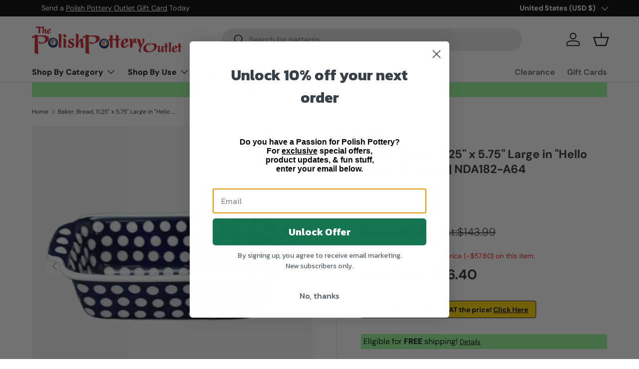

--- FILE ---
content_type: text/html; charset=utf-8
request_url: https://polishpotteryoutlet.com/products/large-bread-baker-hello-dotty-nda182-64
body_size: 61047
content:
<!doctype html>
<html class="no-js" lang="en" dir="ltr">
<head><meta charset="utf-8">
<meta name="viewport" content="width=device-width,initial-scale=1">
<title>Baker, Bread, 11.25&quot; x 5.75&quot; Large in &quot;Hello Dotty&quot; by Andy | NDA182-A &ndash; The Polish Pottery Outlet</title><link rel="canonical" href="https://polishpotteryoutlet.com/products/large-bread-baker-hello-dotty-nda182-64"><link rel="icon" href="//polishpotteryoutlet.com/cdn/shop/files/ppo-new-eye.png?crop=center&height=48&v=1764874107&width=48" type="image/png">
  <link rel="apple-touch-icon" href="//polishpotteryoutlet.com/cdn/shop/files/ppo-new-eye.png?crop=center&height=180&v=1764874107&width=180"><meta name="description" content="Pattern: Hello DottySize: 11.25&quot; x 5.75&quot; (including handles), 9.5&quot; x 5.75&quot; (interior), 3.25&quot; deepYour favorite bread will certainly &quot;rise&quot; to the occasion in this beautiful Polish pottery bread baker. It&#39;s also perfect for meatloaf! Item #NDA182 Search Keywords Traditional Blue Bakeware Bakeware - Bread Bakers Bakeware"><meta property="og:site_name" content="The Polish Pottery Outlet">
<meta property="og:url" content="https://polishpotteryoutlet.com/products/large-bread-baker-hello-dotty-nda182-64">
<meta property="og:title" content="Baker, Bread, 11.25&quot; x 5.75&quot; Large in &quot;Hello Dotty&quot; by Andy | NDA182-A">
<meta property="og:type" content="product">
<meta property="og:description" content="Pattern: Hello DottySize: 11.25&quot; x 5.75&quot; (including handles), 9.5&quot; x 5.75&quot; (interior), 3.25&quot; deepYour favorite bread will certainly &quot;rise&quot; to the occasion in this beautiful Polish pottery bread baker. It&#39;s also perfect for meatloaf! Item #NDA182 Search Keywords Traditional Blue Bakeware Bakeware - Bread Bakers Bakeware"><meta property="og:image" content="http://polishpotteryoutlet.com/cdn/shop/products/image_8ca448d0-8c13-4cd1-b2bb-55f68750a99f.png?crop=center&height=1200&v=1673810257&width=1200">
  <meta property="og:image:secure_url" content="https://polishpotteryoutlet.com/cdn/shop/products/image_8ca448d0-8c13-4cd1-b2bb-55f68750a99f.png?crop=center&height=1200&v=1673810257&width=1200">
  <meta property="og:image:width" content="1512">
  <meta property="og:image:height" content="1512"><meta property="og:price:amount" content="115.19">
  <meta property="og:price:currency" content="USD"><meta name="twitter:card" content="summary_large_image">
<meta name="twitter:title" content="Baker, Bread, 11.25&quot; x 5.75&quot; Large in &quot;Hello Dotty&quot; by Andy | NDA182-A">
<meta name="twitter:description" content="Pattern: Hello DottySize: 11.25&quot; x 5.75&quot; (including handles), 9.5&quot; x 5.75&quot; (interior), 3.25&quot; deepYour favorite bread will certainly &quot;rise&quot; to the occasion in this beautiful Polish pottery bread baker. It&#39;s also perfect for meatloaf! Item #NDA182 Search Keywords Traditional Blue Bakeware Bakeware - Bread Bakers Bakeware">
<link rel="preload" href="//polishpotteryoutlet.com/cdn/shop/t/20/assets/main.css?v=155942387497629762011761245760" as="style"><style data-shopify>
@font-face {
  font-family: "DM Sans";
  font-weight: 400;
  font-style: normal;
  font-display: swap;
  src: url("//polishpotteryoutlet.com/cdn/fonts/dm_sans/dmsans_n4.ec80bd4dd7e1a334c969c265873491ae56018d72.woff2") format("woff2"),
       url("//polishpotteryoutlet.com/cdn/fonts/dm_sans/dmsans_n4.87bdd914d8a61247b911147ae68e754d695c58a6.woff") format("woff");
}
@font-face {
  font-family: "DM Sans";
  font-weight: 700;
  font-style: normal;
  font-display: swap;
  src: url("//polishpotteryoutlet.com/cdn/fonts/dm_sans/dmsans_n7.97e21d81502002291ea1de8aefb79170c6946ce5.woff2") format("woff2"),
       url("//polishpotteryoutlet.com/cdn/fonts/dm_sans/dmsans_n7.af5c214f5116410ca1d53a2090665620e78e2e1b.woff") format("woff");
}
@font-face {
  font-family: "DM Sans";
  font-weight: 400;
  font-style: italic;
  font-display: swap;
  src: url("//polishpotteryoutlet.com/cdn/fonts/dm_sans/dmsans_i4.b8fe05e69ee95d5a53155c346957d8cbf5081c1a.woff2") format("woff2"),
       url("//polishpotteryoutlet.com/cdn/fonts/dm_sans/dmsans_i4.403fe28ee2ea63e142575c0aa47684d65f8c23a0.woff") format("woff");
}
@font-face {
  font-family: "DM Sans";
  font-weight: 700;
  font-style: italic;
  font-display: swap;
  src: url("//polishpotteryoutlet.com/cdn/fonts/dm_sans/dmsans_i7.52b57f7d7342eb7255084623d98ab83fd96e7f9b.woff2") format("woff2"),
       url("//polishpotteryoutlet.com/cdn/fonts/dm_sans/dmsans_i7.d5e14ef18a1d4a8ce78a4187580b4eb1759c2eda.woff") format("woff");
}
@font-face {
  font-family: "DM Sans";
  font-weight: 700;
  font-style: normal;
  font-display: swap;
  src: url("//polishpotteryoutlet.com/cdn/fonts/dm_sans/dmsans_n7.97e21d81502002291ea1de8aefb79170c6946ce5.woff2") format("woff2"),
       url("//polishpotteryoutlet.com/cdn/fonts/dm_sans/dmsans_n7.af5c214f5116410ca1d53a2090665620e78e2e1b.woff") format("woff");
}
@font-face {
  font-family: "DM Sans";
  font-weight: 700;
  font-style: normal;
  font-display: swap;
  src: url("//polishpotteryoutlet.com/cdn/fonts/dm_sans/dmsans_n7.97e21d81502002291ea1de8aefb79170c6946ce5.woff2") format("woff2"),
       url("//polishpotteryoutlet.com/cdn/fonts/dm_sans/dmsans_n7.af5c214f5116410ca1d53a2090665620e78e2e1b.woff") format("woff");
}
:root {
      --bg-color: 255 255 255 / 1.0;
      --bg-color-og: 255 255 255 / 1.0;
      --heading-color: 42 43 42;
      --text-color: 42 43 42;
      --text-color-og: 42 43 42;
      --scrollbar-color: 42 43 42;
      --link-color: 42 43 42;
      --link-color-og: 42 43 42;
      --star-color: 255 159 28;--swatch-border-color-default: 212 213 212;
        --swatch-border-color-active: 149 149 149;
        --swatch-card-size: 24px;
        --swatch-variant-picker-size: 64px;--color-scheme-1-bg: 244 244 244 / 1.0;
      --color-scheme-1-grad: linear-gradient(180deg, rgba(244, 244, 244, 1), rgba(244, 244, 244, 1) 100%);
      --color-scheme-1-heading: 42 43 42;
      --color-scheme-1-text: 42 43 42;
      --color-scheme-1-btn-bg: 255 88 13;
      --color-scheme-1-btn-text: 255 255 255;
      --color-scheme-1-btn-bg-hover: 255 124 64;--color-scheme-2-bg: 42 43 42 / 1.0;
      --color-scheme-2-grad: linear-gradient(225deg, rgba(51, 59, 67, 0.88) 8%, rgba(41, 47, 54, 1) 56%, rgba(20, 20, 20, 1) 92%);
      --color-scheme-2-heading: 255 88 13;
      --color-scheme-2-text: 255 255 255;
      --color-scheme-2-btn-bg: 255 88 13;
      --color-scheme-2-btn-text: 255 255 255;
      --color-scheme-2-btn-bg-hover: 255 124 64;--color-scheme-3-bg: 196 12 51 / 1.0;
      --color-scheme-3-grad: linear-gradient(283deg, rgba(232, 41, 41, 1), rgba(245, 8, 58, 1) 97%, rgba(255, 88, 13, 0.88) 100%);
      --color-scheme-3-heading: 255 255 255;
      --color-scheme-3-text: 255 255 255;
      --color-scheme-3-btn-bg: 42 43 42;
      --color-scheme-3-btn-text: 255 255 255;
      --color-scheme-3-btn-bg-hover: 82 83 82;

      --drawer-bg-color: 255 255 255 / 1.0;
      --drawer-text-color: 42 43 42;

      --panel-bg-color: 244 244 244 / 1.0;
      --panel-heading-color: 42 43 42;
      --panel-text-color: 42 43 42;

      --in-stock-text-color: 44 126 63;
      --low-stock-text-color: 210 134 26;
      --very-low-stock-text-color: 180 12 28;
      --no-stock-text-color: 119 119 119;
      --no-stock-backordered-text-color: 119 119 119;

      --error-bg-color: 252 237 238;
      --error-text-color: 180 12 28;
      --success-bg-color: 232 246 234;
      --success-text-color: 44 126 63;
      --info-bg-color: 228 237 250;
      --info-text-color: 26 102 210;

      --heading-font-family: "DM Sans", sans-serif;
      --heading-font-style: normal;
      --heading-font-weight: 700;
      --heading-scale-start: 4;

      --navigation-font-family: "DM Sans", sans-serif;
      --navigation-font-style: normal;
      --navigation-font-weight: 700;--heading-text-transform: none;
--subheading-text-transform: none;
      --body-font-family: "DM Sans", sans-serif;
      --body-font-style: normal;
      --body-font-weight: 400;
      --body-font-size: 16;

      --section-gap: 48;
      --heading-gap: calc(8 * var(--space-unit));--grid-column-gap: 20px;--btn-bg-color: 42 43 42;
      --btn-bg-hover-color: 82 83 82;
      --btn-text-color: 255 255 255;
      --btn-bg-color-og: 42 43 42;
      --btn-text-color-og: 255 255 255;
      --btn-alt-bg-color: 26 102 210;
      --btn-alt-bg-alpha: 1.0;
      --btn-alt-text-color: 255 255 255;
      --btn-border-width: 2px;
      --btn-padding-y: 12px;

      
      --btn-border-radius: 28px;
      

      --btn-lg-border-radius: 50%;
      --btn-icon-border-radius: 50%;
      --input-with-btn-inner-radius: var(--btn-border-radius);

      --input-bg-color: 255 255 255 / 1.0;
      --input-text-color: 42 43 42;
      --input-border-width: 2px;
      --input-border-radius: 26px;
      --textarea-border-radius: 12px;
      --input-border-radius: 28px;
      --input-lg-border-radius: 34px;
      --input-bg-color-diff-3: #f7f7f7;
      --input-bg-color-diff-6: #f0f0f0;

      --modal-border-radius: 16px;
      --modal-overlay-color: 0 0 0;
      --modal-overlay-opacity: 0.4;
      --drawer-border-radius: 16px;
      --overlay-border-radius: 0px;--custom-label-bg-color: 13 44 84;
      --custom-label-text-color: 255 255 255;--sold-out-label-bg-color: 42 43 42;
      --sold-out-label-text-color: 255 255 255;--new-label-bg-color: 127 184 0;
      --new-label-text-color: 255 255 255;--preorder-label-bg-color: 0 166 237;
      --preorder-label-text-color: 255 255 255;

      --page-width: 1530px;
      --gutter-sm: 20px;
      --gutter-md: 32px;
      --gutter-lg: 64px;

      --payment-terms-bg-color: #ffffff;

      --coll-card-bg-color: #F9F9F9;
      --coll-card-border-color: #f2f2f2;
        
          --aos-animate-duration: 0.6s;
        

        
          --aos-min-width: 0;
        
      

      --reading-width: 48em;
    }

    @media (max-width: 769px) {
      :root {
        --reading-width: 36em;
      }
    }
  </style><link rel="stylesheet" href="//polishpotteryoutlet.com/cdn/shop/t/20/assets/main.css?v=155942387497629762011761245760">
  <script src="//polishpotteryoutlet.com/cdn/shop/t/20/assets/main.js?v=2050684634816504901731336242" defer="defer"></script><link rel="preload" href="//polishpotteryoutlet.com/cdn/fonts/dm_sans/dmsans_n4.ec80bd4dd7e1a334c969c265873491ae56018d72.woff2" as="font" type="font/woff2" crossorigin fetchpriority="high"><link rel="preload" href="//polishpotteryoutlet.com/cdn/fonts/dm_sans/dmsans_n7.97e21d81502002291ea1de8aefb79170c6946ce5.woff2" as="font" type="font/woff2" crossorigin fetchpriority="high"><script>window.performance && window.performance.mark && window.performance.mark('shopify.content_for_header.start');</script><meta name="google-site-verification" content="10KGAm-ZKGY2_FUXDuVNpjuYxo7I-VbhNsAkwu11bHE">
<meta name="facebook-domain-verification" content="fymy7gk7fd2wb4enh46ay30ewx8t62">
<meta name="facebook-domain-verification" content="d989sj4i57bsu2ijotweh0snfha0yg">
<meta name="google-site-verification" content="1rfsxmlPe17hnx2gd1cfdPH50J0GYnVXQNvGtYZVFwU">
<meta id="shopify-digital-wallet" name="shopify-digital-wallet" content="/2775125/digital_wallets/dialog">
<meta name="shopify-checkout-api-token" content="e1f175f55290e3b1d61f8cfd3218fb30">
<meta id="in-context-paypal-metadata" data-shop-id="2775125" data-venmo-supported="true" data-environment="production" data-locale="en_US" data-paypal-v4="true" data-currency="USD">
<link rel="alternate" type="application/json+oembed" href="https://polishpotteryoutlet.com/products/large-bread-baker-hello-dotty-nda182-64.oembed">
<script async="async" src="/checkouts/internal/preloads.js?locale=en-US"></script>
<link rel="preconnect" href="https://shop.app" crossorigin="anonymous">
<script async="async" src="https://shop.app/checkouts/internal/preloads.js?locale=en-US&shop_id=2775125" crossorigin="anonymous"></script>
<script id="apple-pay-shop-capabilities" type="application/json">{"shopId":2775125,"countryCode":"US","currencyCode":"USD","merchantCapabilities":["supports3DS"],"merchantId":"gid:\/\/shopify\/Shop\/2775125","merchantName":"The Polish Pottery Outlet","requiredBillingContactFields":["postalAddress","email","phone"],"requiredShippingContactFields":["postalAddress","email","phone"],"shippingType":"shipping","supportedNetworks":["visa","masterCard","amex","discover","elo","jcb"],"total":{"type":"pending","label":"The Polish Pottery Outlet","amount":"1.00"},"shopifyPaymentsEnabled":true,"supportsSubscriptions":true}</script>
<script id="shopify-features" type="application/json">{"accessToken":"e1f175f55290e3b1d61f8cfd3218fb30","betas":["rich-media-storefront-analytics"],"domain":"polishpotteryoutlet.com","predictiveSearch":true,"shopId":2775125,"locale":"en"}</script>
<script>var Shopify = Shopify || {};
Shopify.shop = "polish-pottery-2.myshopify.com";
Shopify.locale = "en";
Shopify.currency = {"active":"USD","rate":"1.0"};
Shopify.country = "US";
Shopify.theme = {"name":"PPO Enterprise 1124-01","id":130248310882,"schema_name":"Enterprise","schema_version":"1.5.2","theme_store_id":1657,"role":"main"};
Shopify.theme.handle = "null";
Shopify.theme.style = {"id":null,"handle":null};
Shopify.cdnHost = "polishpotteryoutlet.com/cdn";
Shopify.routes = Shopify.routes || {};
Shopify.routes.root = "/";</script>
<script type="module">!function(o){(o.Shopify=o.Shopify||{}).modules=!0}(window);</script>
<script>!function(o){function n(){var o=[];function n(){o.push(Array.prototype.slice.apply(arguments))}return n.q=o,n}var t=o.Shopify=o.Shopify||{};t.loadFeatures=n(),t.autoloadFeatures=n()}(window);</script>
<script>
  window.ShopifyPay = window.ShopifyPay || {};
  window.ShopifyPay.apiHost = "shop.app\/pay";
  window.ShopifyPay.redirectState = null;
</script>
<script id="shop-js-analytics" type="application/json">{"pageType":"product"}</script>
<script defer="defer" async type="module" src="//polishpotteryoutlet.com/cdn/shopifycloud/shop-js/modules/v2/client.init-shop-cart-sync_WVOgQShq.en.esm.js"></script>
<script defer="defer" async type="module" src="//polishpotteryoutlet.com/cdn/shopifycloud/shop-js/modules/v2/chunk.common_C_13GLB1.esm.js"></script>
<script defer="defer" async type="module" src="//polishpotteryoutlet.com/cdn/shopifycloud/shop-js/modules/v2/chunk.modal_CLfMGd0m.esm.js"></script>
<script type="module">
  await import("//polishpotteryoutlet.com/cdn/shopifycloud/shop-js/modules/v2/client.init-shop-cart-sync_WVOgQShq.en.esm.js");
await import("//polishpotteryoutlet.com/cdn/shopifycloud/shop-js/modules/v2/chunk.common_C_13GLB1.esm.js");
await import("//polishpotteryoutlet.com/cdn/shopifycloud/shop-js/modules/v2/chunk.modal_CLfMGd0m.esm.js");

  window.Shopify.SignInWithShop?.initShopCartSync?.({"fedCMEnabled":true,"windoidEnabled":true});

</script>
<script defer="defer" async type="module" src="//polishpotteryoutlet.com/cdn/shopifycloud/shop-js/modules/v2/client.payment-terms_BWmiNN46.en.esm.js"></script>
<script defer="defer" async type="module" src="//polishpotteryoutlet.com/cdn/shopifycloud/shop-js/modules/v2/chunk.common_C_13GLB1.esm.js"></script>
<script defer="defer" async type="module" src="//polishpotteryoutlet.com/cdn/shopifycloud/shop-js/modules/v2/chunk.modal_CLfMGd0m.esm.js"></script>
<script type="module">
  await import("//polishpotteryoutlet.com/cdn/shopifycloud/shop-js/modules/v2/client.payment-terms_BWmiNN46.en.esm.js");
await import("//polishpotteryoutlet.com/cdn/shopifycloud/shop-js/modules/v2/chunk.common_C_13GLB1.esm.js");
await import("//polishpotteryoutlet.com/cdn/shopifycloud/shop-js/modules/v2/chunk.modal_CLfMGd0m.esm.js");

  
</script>
<script>
  window.Shopify = window.Shopify || {};
  if (!window.Shopify.featureAssets) window.Shopify.featureAssets = {};
  window.Shopify.featureAssets['shop-js'] = {"shop-cart-sync":["modules/v2/client.shop-cart-sync_DuR37GeY.en.esm.js","modules/v2/chunk.common_C_13GLB1.esm.js","modules/v2/chunk.modal_CLfMGd0m.esm.js"],"init-fed-cm":["modules/v2/client.init-fed-cm_BucUoe6W.en.esm.js","modules/v2/chunk.common_C_13GLB1.esm.js","modules/v2/chunk.modal_CLfMGd0m.esm.js"],"shop-toast-manager":["modules/v2/client.shop-toast-manager_B0JfrpKj.en.esm.js","modules/v2/chunk.common_C_13GLB1.esm.js","modules/v2/chunk.modal_CLfMGd0m.esm.js"],"init-shop-cart-sync":["modules/v2/client.init-shop-cart-sync_WVOgQShq.en.esm.js","modules/v2/chunk.common_C_13GLB1.esm.js","modules/v2/chunk.modal_CLfMGd0m.esm.js"],"shop-button":["modules/v2/client.shop-button_B_U3bv27.en.esm.js","modules/v2/chunk.common_C_13GLB1.esm.js","modules/v2/chunk.modal_CLfMGd0m.esm.js"],"init-windoid":["modules/v2/client.init-windoid_DuP9q_di.en.esm.js","modules/v2/chunk.common_C_13GLB1.esm.js","modules/v2/chunk.modal_CLfMGd0m.esm.js"],"shop-cash-offers":["modules/v2/client.shop-cash-offers_BmULhtno.en.esm.js","modules/v2/chunk.common_C_13GLB1.esm.js","modules/v2/chunk.modal_CLfMGd0m.esm.js"],"pay-button":["modules/v2/client.pay-button_CrPSEbOK.en.esm.js","modules/v2/chunk.common_C_13GLB1.esm.js","modules/v2/chunk.modal_CLfMGd0m.esm.js"],"init-customer-accounts":["modules/v2/client.init-customer-accounts_jNk9cPYQ.en.esm.js","modules/v2/client.shop-login-button_DJ5ldayH.en.esm.js","modules/v2/chunk.common_C_13GLB1.esm.js","modules/v2/chunk.modal_CLfMGd0m.esm.js"],"avatar":["modules/v2/client.avatar_BTnouDA3.en.esm.js"],"checkout-modal":["modules/v2/client.checkout-modal_pBPyh9w8.en.esm.js","modules/v2/chunk.common_C_13GLB1.esm.js","modules/v2/chunk.modal_CLfMGd0m.esm.js"],"init-shop-for-new-customer-accounts":["modules/v2/client.init-shop-for-new-customer-accounts_BUoCy7a5.en.esm.js","modules/v2/client.shop-login-button_DJ5ldayH.en.esm.js","modules/v2/chunk.common_C_13GLB1.esm.js","modules/v2/chunk.modal_CLfMGd0m.esm.js"],"init-customer-accounts-sign-up":["modules/v2/client.init-customer-accounts-sign-up_CnczCz9H.en.esm.js","modules/v2/client.shop-login-button_DJ5ldayH.en.esm.js","modules/v2/chunk.common_C_13GLB1.esm.js","modules/v2/chunk.modal_CLfMGd0m.esm.js"],"init-shop-email-lookup-coordinator":["modules/v2/client.init-shop-email-lookup-coordinator_CzjY5t9o.en.esm.js","modules/v2/chunk.common_C_13GLB1.esm.js","modules/v2/chunk.modal_CLfMGd0m.esm.js"],"shop-follow-button":["modules/v2/client.shop-follow-button_CsYC63q7.en.esm.js","modules/v2/chunk.common_C_13GLB1.esm.js","modules/v2/chunk.modal_CLfMGd0m.esm.js"],"shop-login-button":["modules/v2/client.shop-login-button_DJ5ldayH.en.esm.js","modules/v2/chunk.common_C_13GLB1.esm.js","modules/v2/chunk.modal_CLfMGd0m.esm.js"],"shop-login":["modules/v2/client.shop-login_B9ccPdmx.en.esm.js","modules/v2/chunk.common_C_13GLB1.esm.js","modules/v2/chunk.modal_CLfMGd0m.esm.js"],"lead-capture":["modules/v2/client.lead-capture_D0K_KgYb.en.esm.js","modules/v2/chunk.common_C_13GLB1.esm.js","modules/v2/chunk.modal_CLfMGd0m.esm.js"],"payment-terms":["modules/v2/client.payment-terms_BWmiNN46.en.esm.js","modules/v2/chunk.common_C_13GLB1.esm.js","modules/v2/chunk.modal_CLfMGd0m.esm.js"]};
</script>
<script>(function() {
  var isLoaded = false;
  function asyncLoad() {
    if (isLoaded) return;
    isLoaded = true;
    var urls = ["https:\/\/static.klaviyo.com\/onsite\/js\/klaviyo.js?company_id=PG3D2L\u0026shop=polish-pottery-2.myshopify.com","https:\/\/cdn1.stamped.io\/files\/widget.min.js?shop=polish-pottery-2.myshopify.com","https:\/\/str.rise-ai.com\/?shop=polish-pottery-2.myshopify.com","https:\/\/strn.rise-ai.com\/?shop=polish-pottery-2.myshopify.com","https:\/\/www.pxucdn.com\/apps\/uso.js?shop=polish-pottery-2.myshopify.com","https:\/\/cdn.recovermycart.com\/scripts\/keepcart\/CartJS.min.js?shop=polish-pottery-2.myshopify.com\u0026shop=polish-pottery-2.myshopify.com","\/\/cdn.shopify.com\/proxy\/177908445f9fc4df018214ae6e3f81ed3df616c7c65b1097d5717b6d030524b2\/bodytreats.activehosted.com\/js\/site-tracking.php?shop=polish-pottery-2.myshopify.com\u0026sp-cache-control=cHVibGljLCBtYXgtYWdlPTkwMA","https:\/\/static.klaviyo.com\/onsite\/js\/klaviyo.js?company_id=T5tdcT\u0026shop=polish-pottery-2.myshopify.com","https:\/\/www.pxucdn.com\/apps\/uso.js?shop=polish-pottery-2.myshopify.com"];
    for (var i = 0; i < urls.length; i++) {
      var s = document.createElement('script');
      s.type = 'text/javascript';
      s.async = true;
      s.src = urls[i];
      var x = document.getElementsByTagName('script')[0];
      x.parentNode.insertBefore(s, x);
    }
  };
  if(window.attachEvent) {
    window.attachEvent('onload', asyncLoad);
  } else {
    window.addEventListener('load', asyncLoad, false);
  }
})();</script>
<script id="__st">var __st={"a":2775125,"offset":-25200,"reqid":"6cc14bd1-5e66-4785-935c-b76502d3d333-1769670711","pageurl":"polishpotteryoutlet.com\/products\/large-bread-baker-hello-dotty-nda182-64","u":"4e5578c6741f","p":"product","rtyp":"product","rid":6826947608674};</script>
<script>window.ShopifyPaypalV4VisibilityTracking = true;</script>
<script id="captcha-bootstrap">!function(){'use strict';const t='contact',e='account',n='new_comment',o=[[t,t],['blogs',n],['comments',n],[t,'customer']],c=[[e,'customer_login'],[e,'guest_login'],[e,'recover_customer_password'],[e,'create_customer']],r=t=>t.map((([t,e])=>`form[action*='/${t}']:not([data-nocaptcha='true']) input[name='form_type'][value='${e}']`)).join(','),a=t=>()=>t?[...document.querySelectorAll(t)].map((t=>t.form)):[];function s(){const t=[...o],e=r(t);return a(e)}const i='password',u='form_key',d=['recaptcha-v3-token','g-recaptcha-response','h-captcha-response',i],f=()=>{try{return window.sessionStorage}catch{return}},m='__shopify_v',_=t=>t.elements[u];function p(t,e,n=!1){try{const o=window.sessionStorage,c=JSON.parse(o.getItem(e)),{data:r}=function(t){const{data:e,action:n}=t;return t[m]||n?{data:e,action:n}:{data:t,action:n}}(c);for(const[e,n]of Object.entries(r))t.elements[e]&&(t.elements[e].value=n);n&&o.removeItem(e)}catch(o){console.error('form repopulation failed',{error:o})}}const l='form_type',E='cptcha';function T(t){t.dataset[E]=!0}const w=window,h=w.document,L='Shopify',v='ce_forms',y='captcha';let A=!1;((t,e)=>{const n=(g='f06e6c50-85a8-45c8-87d0-21a2b65856fe',I='https://cdn.shopify.com/shopifycloud/storefront-forms-hcaptcha/ce_storefront_forms_captcha_hcaptcha.v1.5.2.iife.js',D={infoText:'Protected by hCaptcha',privacyText:'Privacy',termsText:'Terms'},(t,e,n)=>{const o=w[L][v],c=o.bindForm;if(c)return c(t,g,e,D).then(n);var r;o.q.push([[t,g,e,D],n]),r=I,A||(h.body.append(Object.assign(h.createElement('script'),{id:'captcha-provider',async:!0,src:r})),A=!0)});var g,I,D;w[L]=w[L]||{},w[L][v]=w[L][v]||{},w[L][v].q=[],w[L][y]=w[L][y]||{},w[L][y].protect=function(t,e){n(t,void 0,e),T(t)},Object.freeze(w[L][y]),function(t,e,n,w,h,L){const[v,y,A,g]=function(t,e,n){const i=e?o:[],u=t?c:[],d=[...i,...u],f=r(d),m=r(i),_=r(d.filter((([t,e])=>n.includes(e))));return[a(f),a(m),a(_),s()]}(w,h,L),I=t=>{const e=t.target;return e instanceof HTMLFormElement?e:e&&e.form},D=t=>v().includes(t);t.addEventListener('submit',(t=>{const e=I(t);if(!e)return;const n=D(e)&&!e.dataset.hcaptchaBound&&!e.dataset.recaptchaBound,o=_(e),c=g().includes(e)&&(!o||!o.value);(n||c)&&t.preventDefault(),c&&!n&&(function(t){try{if(!f())return;!function(t){const e=f();if(!e)return;const n=_(t);if(!n)return;const o=n.value;o&&e.removeItem(o)}(t);const e=Array.from(Array(32),(()=>Math.random().toString(36)[2])).join('');!function(t,e){_(t)||t.append(Object.assign(document.createElement('input'),{type:'hidden',name:u})),t.elements[u].value=e}(t,e),function(t,e){const n=f();if(!n)return;const o=[...t.querySelectorAll(`input[type='${i}']`)].map((({name:t})=>t)),c=[...d,...o],r={};for(const[a,s]of new FormData(t).entries())c.includes(a)||(r[a]=s);n.setItem(e,JSON.stringify({[m]:1,action:t.action,data:r}))}(t,e)}catch(e){console.error('failed to persist form',e)}}(e),e.submit())}));const S=(t,e)=>{t&&!t.dataset[E]&&(n(t,e.some((e=>e===t))),T(t))};for(const o of['focusin','change'])t.addEventListener(o,(t=>{const e=I(t);D(e)&&S(e,y())}));const B=e.get('form_key'),M=e.get(l),P=B&&M;t.addEventListener('DOMContentLoaded',(()=>{const t=y();if(P)for(const e of t)e.elements[l].value===M&&p(e,B);[...new Set([...A(),...v().filter((t=>'true'===t.dataset.shopifyCaptcha))])].forEach((e=>S(e,t)))}))}(h,new URLSearchParams(w.location.search),n,t,e,['guest_login'])})(!0,!0)}();</script>
<script integrity="sha256-4kQ18oKyAcykRKYeNunJcIwy7WH5gtpwJnB7kiuLZ1E=" data-source-attribution="shopify.loadfeatures" defer="defer" src="//polishpotteryoutlet.com/cdn/shopifycloud/storefront/assets/storefront/load_feature-a0a9edcb.js" crossorigin="anonymous"></script>
<script crossorigin="anonymous" defer="defer" src="//polishpotteryoutlet.com/cdn/shopifycloud/storefront/assets/shopify_pay/storefront-65b4c6d7.js?v=20250812"></script>
<script data-source-attribution="shopify.dynamic_checkout.dynamic.init">var Shopify=Shopify||{};Shopify.PaymentButton=Shopify.PaymentButton||{isStorefrontPortableWallets:!0,init:function(){window.Shopify.PaymentButton.init=function(){};var t=document.createElement("script");t.src="https://polishpotteryoutlet.com/cdn/shopifycloud/portable-wallets/latest/portable-wallets.en.js",t.type="module",document.head.appendChild(t)}};
</script>
<script data-source-attribution="shopify.dynamic_checkout.buyer_consent">
  function portableWalletsHideBuyerConsent(e){var t=document.getElementById("shopify-buyer-consent"),n=document.getElementById("shopify-subscription-policy-button");t&&n&&(t.classList.add("hidden"),t.setAttribute("aria-hidden","true"),n.removeEventListener("click",e))}function portableWalletsShowBuyerConsent(e){var t=document.getElementById("shopify-buyer-consent"),n=document.getElementById("shopify-subscription-policy-button");t&&n&&(t.classList.remove("hidden"),t.removeAttribute("aria-hidden"),n.addEventListener("click",e))}window.Shopify?.PaymentButton&&(window.Shopify.PaymentButton.hideBuyerConsent=portableWalletsHideBuyerConsent,window.Shopify.PaymentButton.showBuyerConsent=portableWalletsShowBuyerConsent);
</script>
<script data-source-attribution="shopify.dynamic_checkout.cart.bootstrap">document.addEventListener("DOMContentLoaded",(function(){function t(){return document.querySelector("shopify-accelerated-checkout-cart, shopify-accelerated-checkout")}if(t())Shopify.PaymentButton.init();else{new MutationObserver((function(e,n){t()&&(Shopify.PaymentButton.init(),n.disconnect())})).observe(document.body,{childList:!0,subtree:!0})}}));
</script>
<link id="shopify-accelerated-checkout-styles" rel="stylesheet" media="screen" href="https://polishpotteryoutlet.com/cdn/shopifycloud/portable-wallets/latest/accelerated-checkout-backwards-compat.css" crossorigin="anonymous">
<style id="shopify-accelerated-checkout-cart">
        #shopify-buyer-consent {
  margin-top: 1em;
  display: inline-block;
  width: 100%;
}

#shopify-buyer-consent.hidden {
  display: none;
}

#shopify-subscription-policy-button {
  background: none;
  border: none;
  padding: 0;
  text-decoration: underline;
  font-size: inherit;
  cursor: pointer;
}

#shopify-subscription-policy-button::before {
  box-shadow: none;
}

      </style>
<script id="sections-script" data-sections="header,footer" defer="defer" src="//polishpotteryoutlet.com/cdn/shop/t/20/compiled_assets/scripts.js?v=109487"></script>
<script>window.performance && window.performance.mark && window.performance.mark('shopify.content_for_header.end');</script>

    <script src="//polishpotteryoutlet.com/cdn/shop/t/20/assets/animate-on-scroll.js?v=15249566486942820451731336242" defer="defer"></script>
    <link rel="stylesheet" href="//polishpotteryoutlet.com/cdn/shop/t/20/assets/animate-on-scroll.css?v=116194678796051782541731336242">
  

  <script>document.documentElement.className = document.documentElement.className.replace('no-js', 'js');</script>
  <script src="https://code.jquery.com/jquery-3.7.1.min.js" defer="defer" ></script>
  <script src="//polishpotteryoutlet.com/cdn/shop/t/20/assets/tooltipster.bundle.min.js?v=101945236659550706321731336242" defer="defer" ></script>
  <link rel="stylesheet" href="//polishpotteryoutlet.com/cdn/shop/t/20/assets/tooltipster.bundle.min.css?v=66547540123772266301731336242"><!-- CC Custom Head Start --><!-- CC Custom Head End --><script>function myInit(){ StampedFn.init({ apiKey: 'pubkey-W11m4Mbf3vXx1d04h05a07I961K99D', sId: '114024' }); }</script>
  <script async onload="myInit()" type="text/javascript" src="https://cdn1.stamped.io/files/widget.min.js"></script>

<!-- BEGIN app block: shopify://apps/accessibility-spark-ada-wcag/blocks/widget/36895fac-ec38-47a0-807c-7397daa6ec4e --><script>
  (function () {
	var widgetSettings = {"statementLink":"","footerHtml":"<a href=\"https://accessibilityspark.com/?ref=widget\" target=\"_blank\">Powered by AccessibilitySpark</a>","hideMobile":false,"hideTrigger":false,"language":"eu","position":"left","leadColor":"#0000ff","triggerColor":"#0000ff","triggerRadius":"50%","triggerPositionX":"right","triggerPositionY":"bottom","triggerIcon":"people","triggerSize":"medium","triggerOffsetX":20,"triggerOffsetY":20,"mobile":{"triggerSize":"small","triggerPositionX":"right","triggerPositionY":"bottom","triggerOffsetX":10,"triggerOffsetY":0,"triggerRadius":"50%"}};
    if (!widgetSettings) {
      return;
    }
    var source = widgetSettings.source || 'https://acsbapp.com/apps/app/dist/js/app.js';
    delete widgetSettings.source;
    var sourceName = widgetSettings.sourceName || 'acsbJS';
    delete widgetSettings.sourceName;
    var statsUrl = widgetSettings.statsUrl;
    delete widgetSettings.statsUrl;
	var doNotCollectAnalytics = widgetSettings.doNotCollectAnalytics;
	delete widgetSettings.doNotCollectAnalytics;
    var s = document.createElement('script'),
    e = ! document.body ? document.querySelector('head') : document.body;
    s.src = source;
    s.async = true;
    s.onload = function() {
      if (typeof window[sourceName] !== 'undefined' && typeof window[sourceName].init === 'function') {
        window[sourceName].init(widgetSettings);
      }
    };
    e.appendChild(s);    

    if (doNotCollectAnalytics) {
	  return;
	}
    var sessName = 'acs_spark_sess';
    var sessId = window.sessionStorage && window.sessionStorage.getItem(sessName);
    if (!sessId) {
      var _id = (crypto && typeof crypto.randomUUID === 'function') ? crypto.randomUUID() : (new Date()).getTime().toString(36);
      window.sessionStorage.setItem(sessName, _id);
      var _url = 'https://app.accessibilityspark.com/sessions?shop=' + (window.Shopify && window.Shopify.shop || window.location.hostname);
      if (typeof navigator.sendBeacon === 'function') {
        navigator.sendBeacon(_url, '')
      } else {
        fetch(_url, { method: 'POST', keepalive: true });
      }
    }
  })()
</script>



<!-- END app block --><!-- BEGIN app block: shopify://apps/triplewhale/blocks/triple_pixel_snippet/483d496b-3f1a-4609-aea7-8eee3b6b7a2a --><link rel='preconnect dns-prefetch' href='https://api.config-security.com/' crossorigin />
<link rel='preconnect dns-prefetch' href='https://conf.config-security.com/' crossorigin />
<script>
/* >> TriplePixel :: start*/
window.TriplePixelData={TripleName:"polish-pottery-2.myshopify.com",ver:"2.16",plat:"SHOPIFY",isHeadless:false,src:'SHOPIFY_EXT',product:{id:"6826947608674",name:`Baker, Bread, 11.25&quot; x 5.75&quot; Large in &quot;Hello Dotty&quot; by Andy | NDA182-A64`,price:"115.19",variant:"40203694506082"},search:"",collection:"",cart:"page",template:"product",curr:"USD" || "USD"},function(W,H,A,L,E,_,B,N){function O(U,T,P,H,R){void 0===R&&(R=!1),H=new XMLHttpRequest,P?(H.open("POST",U,!0),H.setRequestHeader("Content-Type","text/plain")):H.open("GET",U,!0),H.send(JSON.stringify(P||{})),H.onreadystatechange=function(){4===H.readyState&&200===H.status?(R=H.responseText,U.includes("/first")?eval(R):P||(N[B]=R)):(299<H.status||H.status<200)&&T&&!R&&(R=!0,O(U,T-1,P))}}if(N=window,!N[H+"sn"]){N[H+"sn"]=1,L=function(){return Date.now().toString(36)+"_"+Math.random().toString(36)};try{A.setItem(H,1+(0|A.getItem(H)||0)),(E=JSON.parse(A.getItem(H+"U")||"[]")).push({u:location.href,r:document.referrer,t:Date.now(),id:L()}),A.setItem(H+"U",JSON.stringify(E))}catch(e){}var i,m,p;A.getItem('"!nC`')||(_=A,A=N,A[H]||(E=A[H]=function(t,e,i){return void 0===i&&(i=[]),"State"==t?E.s:(W=L(),(E._q=E._q||[]).push([W,t,e].concat(i)),W)},E.s="Installed",E._q=[],E.ch=W,B="configSecurityConfModel",N[B]=1,O("https://conf.config-security.com/model",5),i=L(),m=A[atob("c2NyZWVu")],_.setItem("di_pmt_wt",i),p={id:i,action:"profile",avatar:_.getItem("auth-security_rand_salt_"),time:m[atob("d2lkdGg=")]+":"+m[atob("aGVpZ2h0")],host:A.TriplePixelData.TripleName,plat:A.TriplePixelData.plat,url:window.location.href.slice(0,500),ref:document.referrer,ver:A.TriplePixelData.ver},O("https://api.config-security.com/event",5,p),O("https://api.config-security.com/first?host=".concat(p.host,"&plat=").concat(p.plat),5)))}}("","TriplePixel",localStorage);
/* << TriplePixel :: end*/
</script>



<!-- END app block --><!-- BEGIN app block: shopify://apps/also-bought/blocks/app-embed-block/b94b27b4-738d-4d92-9e60-43c22d1da3f2 --><script>
    window.codeblackbelt = window.codeblackbelt || {};
    window.codeblackbelt.shop = window.codeblackbelt.shop || 'polish-pottery-2.myshopify.com';
    
        window.codeblackbelt.productId = 6826947608674;</script><script src="//cdn.codeblackbelt.com/widgets/also-bought/main.min.js?version=2026012900-0700" async></script>
<!-- END app block --><!-- BEGIN app block: shopify://apps/klaviyo-email-marketing-sms/blocks/klaviyo-onsite-embed/2632fe16-c075-4321-a88b-50b567f42507 -->












  <script async src="https://static.klaviyo.com/onsite/js/PG3D2L/klaviyo.js?company_id=PG3D2L"></script>
  <script>!function(){if(!window.klaviyo){window._klOnsite=window._klOnsite||[];try{window.klaviyo=new Proxy({},{get:function(n,i){return"push"===i?function(){var n;(n=window._klOnsite).push.apply(n,arguments)}:function(){for(var n=arguments.length,o=new Array(n),w=0;w<n;w++)o[w]=arguments[w];var t="function"==typeof o[o.length-1]?o.pop():void 0,e=new Promise((function(n){window._klOnsite.push([i].concat(o,[function(i){t&&t(i),n(i)}]))}));return e}}})}catch(n){window.klaviyo=window.klaviyo||[],window.klaviyo.push=function(){var n;(n=window._klOnsite).push.apply(n,arguments)}}}}();</script>

  
    <script id="viewed_product">
      if (item == null) {
        var _learnq = _learnq || [];

        var MetafieldReviews = null
        var MetafieldYotpoRating = null
        var MetafieldYotpoCount = null
        var MetafieldLooxRating = null
        var MetafieldLooxCount = null
        var okendoProduct = null
        var okendoProductReviewCount = null
        var okendoProductReviewAverageValue = null
        try {
          // The following fields are used for Customer Hub recently viewed in order to add reviews.
          // This information is not part of __kla_viewed. Instead, it is part of __kla_viewed_reviewed_items
          MetafieldReviews = {"rating":{"value":"4.98360655737705","scale_min":"1.0","scale_max":"5.0"},"rating_count":"61"};
          MetafieldYotpoRating = null
          MetafieldYotpoCount = null
          MetafieldLooxRating = null
          MetafieldLooxCount = null

          okendoProduct = null
          // If the okendo metafield is not legacy, it will error, which then requires the new json formatted data
          if (okendoProduct && 'error' in okendoProduct) {
            okendoProduct = null
          }
          okendoProductReviewCount = okendoProduct ? okendoProduct.reviewCount : null
          okendoProductReviewAverageValue = okendoProduct ? okendoProduct.reviewAverageValue : null
        } catch (error) {
          console.error('Error in Klaviyo onsite reviews tracking:', error);
        }

        var item = {
          Name: "Baker, Bread, 11.25\" x 5.75\" Large in \"Hello Dotty\" by Andy | NDA182-A64",
          ProductID: 6826947608674,
          Categories: ["40% Off Christmas in July!","All Products","Andy","Andy Not Clear","Andy, WR \u0026 Galia","Baker, Bread, 11.25\" x 5.75\" Large, Andy (NDA182)","Bakers","Bakers and Platters","Bakeware","Bakeware - Bread Bakers","Bakeware - Bread Bakers - Large Bread Bakers","Baking - Bread","Baking - Meatloaf","Baking - Vegetables","Bowls - Bread","CSV","Current Specials","Dots","Our Favorite New Items","Our favorites","Pattern Hello Dotty (A64)","Pie Plates, muffin pans, and Bread Bakers","Plates - Bread","Promotion: BakeWare","Standard Price","Traditional Patterns","Trophy Pieces","Wedding and Anniversary gifts","Welcome to Polish Pottery Outlet!","Wholesale"],
          ImageURL: "https://polishpotteryoutlet.com/cdn/shop/products/image_8ca448d0-8c13-4cd1-b2bb-55f68750a99f_grande.png?v=1673810257",
          URL: "https://polishpotteryoutlet.com/products/large-bread-baker-hello-dotty-nda182-64",
          Brand: "Andy",
          Price: "$115.19",
          Value: "115.19",
          CompareAtPrice: "$143.99"
        };
        _learnq.push(['track', 'Viewed Product', item]);
        _learnq.push(['trackViewedItem', {
          Title: item.Name,
          ItemId: item.ProductID,
          Categories: item.Categories,
          ImageUrl: item.ImageURL,
          Url: item.URL,
          Metadata: {
            Brand: item.Brand,
            Price: item.Price,
            Value: item.Value,
            CompareAtPrice: item.CompareAtPrice
          },
          metafields:{
            reviews: MetafieldReviews,
            yotpo:{
              rating: MetafieldYotpoRating,
              count: MetafieldYotpoCount,
            },
            loox:{
              rating: MetafieldLooxRating,
              count: MetafieldLooxCount,
            },
            okendo: {
              rating: okendoProductReviewAverageValue,
              count: okendoProductReviewCount,
            }
          }
        }]);
      }
    </script>
  




  <script>
    window.klaviyoReviewsProductDesignMode = false
  </script>







<!-- END app block --><!-- BEGIN app block: shopify://apps/uso-ultimate-special-offers/blocks/app-embed/27e7496f-1710-4d6e-8269-9d221925aac7 --><script data-cfasync="false" data-no-instant>
  window.jQuery ||
    document.write("<script src='https://ajax.googleapis.com/ajax/libs/jquery/2.2.4/jquery.min.js'>\x3C/script>");
</script>

<script type="text/javascript">
   
   window.saso = {
     shop_slug: "polish-pottery-2",
     money_format: "${{amount}}",
     customer: null,
     cart: null,
     cart_path: "/cart",
     // Change to "EMBEDDED" to use the embedded cart discounts. Requires the theme to have
     // the saso-* elements installed.
     cartDiscountRenderMethod: "SECTION"
   }
   window.saso_extras = {}

   

   

   


   
   
     
     window.saso.product = {
       id: 6826947608674,
       price: 11519,
     };
     window.saso.product_collections = []
     
     window.saso.product_collections.push(277975629922)
     
     window.saso.product_collections.push(50696129)
     
     window.saso.product_collections.push(161270005858)
     
     window.saso.product_collections.push(281425739874)
     
     window.saso.product_collections.push(288004145250)
     
     window.saso.product_collections.push(280010260578)
     
     window.saso.product_collections.push(286303649890)
     
     window.saso.product_collections.push(292362158178)
     
     window.saso.product_collections.push(279999709282)
     
     window.saso.product_collections.push(279748673634)
     
     window.saso.product_collections.push(279748575330)
     
     window.saso.product_collections.push(291875455074)
     
     window.saso.product_collections.push(291876044898)
     
     window.saso.product_collections.push(291876438114)
     
     window.saso.product_collections.push(291876634722)
     
     window.saso.product_collections.push(91607662690)
     
     window.saso.product_collections.push(289084735586)
     
     window.saso.product_collections.push(279939383394)
     
     window.saso.product_collections.push(287216730210)
     
     window.saso.product_collections.push(163727016034)
     
     window.saso.product_collections.push(279706861666)
     
     window.saso.product_collections.push(271783592034)
     
     window.saso.product_collections.push(291880435810)
     
     window.saso.product_collections.push(26194317)
     
     window.saso.product_collections.push(288241713250)
     
     window.saso.product_collections.push(286249648226)
     
     window.saso.product_collections.push(289041973346)
     
     window.saso.product_collections.push(286598234210)
     
     window.saso.product_collections.push(163142402146)
     
     window.saso.product_collections.push(270648213602)
     

     window.saso_extras.product = {"id":6826947608674,"title":"Baker, Bread, 11.25\" x 5.75\" Large in \"Hello Dotty\" by Andy | NDA182-A64","handle":"large-bread-baker-hello-dotty-nda182-64","description":"\u003cp\u003e\u003cstrong\u003ePattern: Hello Dotty\u003cbr\u003e\u003c\/strong\u003e\u003c\/p\u003e\u003cp\u003e\u003cstrong\u003eSize: 11.25\" x 5.75\" (including handles), 9.5\" x 5.75\" (interior), 3.25\" deep\u003c\/strong\u003e\u003c\/p\u003e\u003cp\u003eYour favorite bread will certainly \"rise\" to the occasion in this beautiful Polish pottery bread baker. It's also perfect for meatloaf! \u003cbr\u003e\u003c\/p\u003e\u003cp\u003eItem #NDA182\u003c\/p\u003e\u003cdiv id=\"seachKeywords\"\u003e\n\u003ch4\u003eSearch Keywords\u003c\/h4\u003e\n\u003cul\u003e\n\u003cli\u003e\u003ca href=\"\/search?q=ar%3ATraditional\"\u003eTraditional\u003c\/a\u003e\u003c\/li\u003e\n\u003cli\u003e\u003ca href=\"\/search?q=cp%3ABlue\"\u003eBlue\u003c\/a\u003e\u003c\/li\u003e\n\u003cli\u003e\u003ca href=\"\/search?q=cx%3ABakeware\"\u003eBakeware\u003c\/a\u003e\u003c\/li\u003e\n\u003cli\u003e\u003ca href=\"\/search?q=cx%3ABakeware%20-%20Bread%20Bakers\"\u003eBakeware - Bread Bakers\u003c\/a\u003e\u003c\/li\u003e\n\u003cli\u003e\u003ca href=\"\/search?q=cx%3ABakeware%20-%20Bread%20Bakers%20-%20Large%20Bread%20Bakers\"\u003eBakeware - Bread Bakers - Large Bread Bakers\u003c\/a\u003e\u003c\/li\u003e\n\u003cli\u003e\u003ca href=\"\/search?q=fc%3ANDA182\"\u003eNda182\u003c\/a\u003e\u003c\/li\u003e\n\u003cli\u003e\u003ca href=\"\/search?q=ft%3ABaker-Bread-11.25%22%20x%205.75%22%20Large-Andy%20%28NDA182%29\"\u003eBaker-Bread-11.25\" X 5.75\" Large-Andy (Nda182)\u003c\/a\u003e\u003c\/li\u003e\n\u003cli\u003e\u003ca href=\"\/search?q=pc%3AA64\"\u003eA64\u003c\/a\u003e\u003c\/li\u003e\n\u003cli\u003e\u003ca href=\"\/search?q=pe%3ADots\"\u003eDots\u003c\/a\u003e\u003c\/li\u003e\n\u003cli\u003e\u003ca href=\"\/search?q=pm%3Astandard\"\u003eStandard\u003c\/a\u003e\u003c\/li\u003e\n\u003cli\u003e\u003ca href=\"\/search?q=pn%3AHello%20Dotty\"\u003eHello Dotty\u003c\/a\u003e\u003c\/li\u003e\n\u003cli\u003e\u003ca href=\"\/search?q=va%3AAndy-Traditional\"\u003eAndy-Traditional\u003c\/a\u003e\u003c\/li\u003e\n\u003cli\u003e\u003ca href=\"\/search?q=vn%3AAndy\"\u003eAndy\u003c\/a\u003e\u003c\/li\u003e\n\u003c\/ul\u003e\n\u003c\/div\u003e","published_at":"2025-07-18T11:01:39-06:00","created_at":"2022-12-24T14:05:01-07:00","vendor":"Andy","type":"Baker, Bread, 11.25\" x 5.75\" Large, Andy (NDA182)","tags":["ar:Traditional","cp:Blue","cx:Bakeware","cx:Bakeware - Bread Bakers","cx:Bakeware - Bread Bakers - Large Bread Bakers","fc:NDA182","ft:Baker-Bread-11.25\" x 5.75\" Large-Andy (NDA182)","hasImage","pc:A64","pe:Dots","pm:standard","pn:Hello Dotty","ppgEnable","us:baking bread","us:baking meatloaf","us:bread","us:decorating kitchen","us:gift basket","us:holding mail","us:organizing items","us:roasting vegetables","us:storing baked goods","va:Andy-Traditional","vn:Andy"],"price":11519,"price_min":11519,"price_max":11519,"available":true,"price_varies":false,"compare_at_price":14399,"compare_at_price_min":14399,"compare_at_price_max":14399,"compare_at_price_varies":false,"variants":[{"id":40203694506082,"title":"Default Title","option1":"Default Title","option2":null,"option3":null,"sku":"NDA182-A64","requires_shipping":true,"taxable":true,"featured_image":null,"available":true,"name":"Baker, Bread, 11.25\" x 5.75\" Large in \"Hello Dotty\" by Andy | NDA182-A64","public_title":null,"options":["Default Title"],"price":11519,"weight":1134,"compare_at_price":14399,"inventory_quantity":1,"inventory_management":"shopify","inventory_policy":"deny","barcode":"51038","requires_selling_plan":false,"selling_plan_allocations":[]}],"images":["\/\/polishpotteryoutlet.com\/cdn\/shop\/products\/image_8ca448d0-8c13-4cd1-b2bb-55f68750a99f.png?v=1673810257","\/\/polishpotteryoutlet.com\/cdn\/shop\/files\/Andy_bread_baker_peacock.jpg?v=1765555553","\/\/polishpotteryoutlet.com\/cdn\/shop\/products\/image_dd178d9e-ba39-4989-b3dd-161f76ede11d.png?v=1765555052","\/\/polishpotteryoutlet.com\/cdn\/shop\/products\/image_a6c099b2-f951-4a88-98da-0fb7758d8ecd.png?v=1765555052"],"featured_image":"\/\/polishpotteryoutlet.com\/cdn\/shop\/products\/image_8ca448d0-8c13-4cd1-b2bb-55f68750a99f.png?v=1673810257","options":["Title"],"media":[{"alt":null,"id":21533764583522,"position":1,"preview_image":{"aspect_ratio":1.0,"height":1512,"width":1512,"src":"\/\/polishpotteryoutlet.com\/cdn\/shop\/products\/image_8ca448d0-8c13-4cd1-b2bb-55f68750a99f.png?v=1673810257"},"aspect_ratio":1.0,"height":1512,"media_type":"image","src":"\/\/polishpotteryoutlet.com\/cdn\/shop\/products\/image_8ca448d0-8c13-4cd1-b2bb-55f68750a99f.png?v=1673810257","width":1512},{"alt":null,"id":25116015165538,"position":2,"preview_image":{"aspect_ratio":1.225,"height":1234,"width":1512,"src":"\/\/polishpotteryoutlet.com\/cdn\/shop\/files\/Andy_bread_baker_peacock.jpg?v=1765555553"},"aspect_ratio":1.225,"height":1234,"media_type":"image","src":"\/\/polishpotteryoutlet.com\/cdn\/shop\/files\/Andy_bread_baker_peacock.jpg?v=1765555553","width":1512},{"alt":null,"id":21533764616290,"position":3,"preview_image":{"aspect_ratio":1.0,"height":1512,"width":1512,"src":"\/\/polishpotteryoutlet.com\/cdn\/shop\/products\/image_dd178d9e-ba39-4989-b3dd-161f76ede11d.png?v=1765555052"},"aspect_ratio":1.0,"height":1512,"media_type":"image","src":"\/\/polishpotteryoutlet.com\/cdn\/shop\/products\/image_dd178d9e-ba39-4989-b3dd-161f76ede11d.png?v=1765555052","width":1512},{"alt":null,"id":21533764649058,"position":4,"preview_image":{"aspect_ratio":1.0,"height":1512,"width":1512,"src":"\/\/polishpotteryoutlet.com\/cdn\/shop\/products\/image_a6c099b2-f951-4a88-98da-0fb7758d8ecd.png?v=1765555052"},"aspect_ratio":1.0,"height":1512,"media_type":"image","src":"\/\/polishpotteryoutlet.com\/cdn\/shop\/products\/image_a6c099b2-f951-4a88-98da-0fb7758d8ecd.png?v=1765555052","width":1512}],"requires_selling_plan":false,"selling_plan_groups":[],"content":"\u003cp\u003e\u003cstrong\u003ePattern: Hello Dotty\u003cbr\u003e\u003c\/strong\u003e\u003c\/p\u003e\u003cp\u003e\u003cstrong\u003eSize: 11.25\" x 5.75\" (including handles), 9.5\" x 5.75\" (interior), 3.25\" deep\u003c\/strong\u003e\u003c\/p\u003e\u003cp\u003eYour favorite bread will certainly \"rise\" to the occasion in this beautiful Polish pottery bread baker. It's also perfect for meatloaf! \u003cbr\u003e\u003c\/p\u003e\u003cp\u003eItem #NDA182\u003c\/p\u003e\u003cdiv id=\"seachKeywords\"\u003e\n\u003ch4\u003eSearch Keywords\u003c\/h4\u003e\n\u003cul\u003e\n\u003cli\u003e\u003ca href=\"\/search?q=ar%3ATraditional\"\u003eTraditional\u003c\/a\u003e\u003c\/li\u003e\n\u003cli\u003e\u003ca href=\"\/search?q=cp%3ABlue\"\u003eBlue\u003c\/a\u003e\u003c\/li\u003e\n\u003cli\u003e\u003ca href=\"\/search?q=cx%3ABakeware\"\u003eBakeware\u003c\/a\u003e\u003c\/li\u003e\n\u003cli\u003e\u003ca href=\"\/search?q=cx%3ABakeware%20-%20Bread%20Bakers\"\u003eBakeware - Bread Bakers\u003c\/a\u003e\u003c\/li\u003e\n\u003cli\u003e\u003ca href=\"\/search?q=cx%3ABakeware%20-%20Bread%20Bakers%20-%20Large%20Bread%20Bakers\"\u003eBakeware - Bread Bakers - Large Bread Bakers\u003c\/a\u003e\u003c\/li\u003e\n\u003cli\u003e\u003ca href=\"\/search?q=fc%3ANDA182\"\u003eNda182\u003c\/a\u003e\u003c\/li\u003e\n\u003cli\u003e\u003ca href=\"\/search?q=ft%3ABaker-Bread-11.25%22%20x%205.75%22%20Large-Andy%20%28NDA182%29\"\u003eBaker-Bread-11.25\" X 5.75\" Large-Andy (Nda182)\u003c\/a\u003e\u003c\/li\u003e\n\u003cli\u003e\u003ca href=\"\/search?q=pc%3AA64\"\u003eA64\u003c\/a\u003e\u003c\/li\u003e\n\u003cli\u003e\u003ca href=\"\/search?q=pe%3ADots\"\u003eDots\u003c\/a\u003e\u003c\/li\u003e\n\u003cli\u003e\u003ca href=\"\/search?q=pm%3Astandard\"\u003eStandard\u003c\/a\u003e\u003c\/li\u003e\n\u003cli\u003e\u003ca href=\"\/search?q=pn%3AHello%20Dotty\"\u003eHello Dotty\u003c\/a\u003e\u003c\/li\u003e\n\u003cli\u003e\u003ca href=\"\/search?q=va%3AAndy-Traditional\"\u003eAndy-Traditional\u003c\/a\u003e\u003c\/li\u003e\n\u003cli\u003e\u003ca href=\"\/search?q=vn%3AAndy\"\u003eAndy\u003c\/a\u003e\u003c\/li\u003e\n\u003c\/ul\u003e\n\u003c\/div\u003e"};
   
   

   

   
    window.saso.cart = {"note":null,"attributes":{},"original_total_price":0,"total_price":0,"total_discount":0,"total_weight":0.0,"item_count":0,"items":[],"requires_shipping":false,"currency":"USD","items_subtotal_price":0,"cart_level_discount_applications":[],"checkout_charge_amount":0}
     delete window.saso.cart.note
     window.saso.cart_collections = {}
     
  if (typeof window.saso.cart.items == "object") {
     	for (var i=0; i<window.saso.cart.items.length; i++) {
         	["sku", "grams", "vendor", "url", "image", "handle", "requires_shipping", "product_type", "product_description"].map(function(a) {
           		delete window.saso.cart.items[i][a]
         	})
     	}
     }
   

   window.saso.page_type = "product"
   if (typeof window.location == "object" && typeof window.location.pathname == "string") {
     if (window.location.pathname.indexOf('/checkouts/') > -1) {
       window.saso.page_type = "checkout"
     }
   }
</script>

<link href="//cdn.shopify.com/extensions/0199f3c7-d5e3-7d5c-86c6-dcbf546539b3/ultimate-special-offers-18/assets/popup.css" rel="stylesheet" type="text/css" media="all" />
<link href="//cdn.shopify.com/extensions/0199f3c7-d5e3-7d5c-86c6-dcbf546539b3/ultimate-special-offers-18/assets/special-offers.scss.css" rel="stylesheet" type="text/css" media="all" />


  <!-- BEGIN app snippet: special-offers-templates -->

<script id="saso-volume-discount-tiers" type="text/x-handlebars-template" data-no-instant>
<div class="saso-volume-discount-tiers">
    <h4>{{{product_message}}}</h4>

	<table class="saso-table">
    	<thead>
			<tr>
            	<th>Minimum Qty</th>
                <th>{{# if price_type_flat}}Price per item{{/if}}{{# if price_type_percent}}Discount{{/if}}</th>
            	<!--<th>&nbsp;</th>-->
  			</tr>
        </thead>

        <tbody>
        {{#tiers}}
    	<tr>
        	<td>{{{quantity}}}+</td>
        	<td>{{{price.title}}}<!-- {{{price_flat.title}}} --></td>
            <!-- <td><a href="#" class="saso-add-to-cart" data-quantity="{{{quantity}}}">Add to Cart</a></td> -->
  		</tr>
    	{{/tiers}}
        </tbody>
    </table>
</div>
</script>

<script id="saso-cross-sell-popup" type="text/x-handlebars-template" data-no-instant>
<div class="saso-cross-sell-popup {{#if products.length}}{{else}}saso-cross-sell-popup0{{/if}}">
    <span class="saso-message">{{{notifications_message}}}</span>
    <br>

	<div class="saso-products-container">
	<table><tr>
    {{#products}}
    <td class="saso-product-container" data-product-id="{{id}}" data-variant-id="{{variants.0.id}}">
        <div class="saso-image"><a href="/products/{{handle}}" class="saso-crosssell-nav" data-product-id="{{id}}"><img src="{{image.src}}" /></a></div>
        <div class="saso-title">{{{title}}}</div>
        <div class="saso-variants-container" style="{{{variants_style}}}">{{{variants_select}}}</div>
        <span class="saso-price">{{{variants.0.price}}}</span>
        <span class="saso-was-price">{{{variants.0.compare_at_price}}}</span>
        <br>
        <button type="button" class="saso-add-to-cart saso-crosssell-nav" data-product-id="{{{id}}}" data-variant-id="{{{variants.0.id}}}">Add to Cart</button>
    </td>
    {{/products}}
    </tr></table>
    </div>

    {{# if click_here}}<a href="{{{click_here}}}" class="saso-click-here"><button type="button" class="saso-click-here">Click here to browse all choices</button></a>{{/if}}

    <div class="saso-hide-when-embedded">
      <p><a href="#" class="saso-close">No thanks</a></p>
    </div>
  </div>
</script>


<script id="saso-bundle-popup" type="text/x-handlebars-template" data-no-instant>
<div class="saso-cross-sell-popup saso-bundle-popup new-saso">
    <div class="saso-default-message">
      <svg idth="33" height="33" style="min-width:33px;" viewBox="0 0 33 33" fill="none" xmlns="http://www.w3.org/2000/svg">
        <path class="saso-bundle-discount-icon" fill-rule="evenodd" clip-rule="evenodd" d="M25.0324 2.66308C26.5842 1.11231 29.2843 1.11231 30.8361 2.66308L30.8051 2.65274C32.3983 4.25521 32.3983 6.85017 30.8051 8.45264L28.405 10.8512L29.4499 15.3691C29.6568 16.2375 29.3981 17.1266 28.7671 17.7573L14.9146 31.6005C14.3352 32.1795 13.5593 32.5 12.742 32.5C11.9247 32.5 11.1488 32.1795 10.5695 31.6005L1.90005 22.9369C1.32071 22.3579 1 21.5825 1 20.7658C1 19.9491 1.32071 19.1737 1.90005 18.5947L15.7525 4.75146C16.3836 4.12081 17.2733 3.87269 18.1423 4.06912L22.6012 5.09263L25.0324 2.66308ZM12.0385 30.1532C12.4213 30.5357 13.0834 30.5357 13.4662 30.1532L13.4766 30.1635L14.1904 29.4501L4.08293 19.3494L3.3691 20.0628C3.17253 20.2489 3.06908 20.5073 3.06908 20.7761C3.06908 21.0449 3.18288 21.3034 3.3691 21.4895L12.0385 30.1532ZM15.6387 27.9821L27.3187 16.3099V16.2996C27.4429 16.1755 27.4946 15.9997 27.4532 15.8343L25.6945 8.20452C25.6531 8.01843 25.5083 7.87369 25.322 7.83233L23.2633 7.35676L22.1667 8.45264C21.7839 8.83517 21.5667 9.34175 21.5667 9.88969C21.5667 10.4376 21.7839 10.9442 22.1667 11.3267L22.8909 12.0504C23.2943 12.4536 23.2943 13.105 22.8909 13.5082C22.684 13.7046 22.4253 13.808 22.1564 13.808C21.8874 13.808 21.6287 13.7149 21.4218 13.5082L20.6977 12.7845C19.9217 12.0091 19.4976 10.9856 19.4976 9.88969C19.4976 8.79381 19.9217 7.7703 20.6977 6.99491L20.8839 6.80882L17.6871 6.07479C17.6458 6.06445 17.6147 6.06445 17.5733 6.06445C17.4388 6.06445 17.3147 6.11614 17.2216 6.20919L5.54163 17.8814L15.6387 27.9821ZM27.8774 8.494L29.3671 7.00525C30.1637 6.20919 30.1637 4.92721 29.3671 4.13115C28.6015 3.3661 27.2566 3.3661 26.4911 4.13115L24.9806 5.64057L25.7772 5.82666C26.729 6.04377 27.4842 6.79848 27.7015 7.74962L27.8774 8.494ZM17.4481 15.3693C17.655 15.576 17.9136 15.6691 18.1826 15.6691C18.4516 15.6691 18.7102 15.5657 18.9171 15.3693C19.3206 14.9661 19.3206 14.3147 18.9171 13.9115L16.0307 11.0168C15.6273 10.6136 14.9755 10.6136 14.572 11.0168C14.1686 11.42 14.1686 12.0713 14.572 12.4745L17.4584 15.3693H17.4481ZM11.6659 13.9005C12.0694 13.4973 12.7211 13.4973 13.1246 13.9005H13.1349L19.6422 20.4035C20.0457 20.8067 20.0457 21.458 19.6422 21.8612C19.4353 22.0576 19.1766 22.161 18.9077 22.161C18.6387 22.161 18.3801 22.068 18.1731 21.8612L11.6659 15.3583C11.2624 14.9551 11.2624 14.3037 11.6659 13.9005ZM8.7678 16.7956C9.17127 16.3924 9.82303 16.3924 10.2265 16.7956H10.2368L16.7441 23.2985C17.1476 23.7017 17.1476 24.353 16.7441 24.7562C16.5372 24.9526 16.2786 25.056 16.0096 25.056C15.7406 25.056 15.482 24.963 15.2751 24.7562L8.7678 18.2533C8.36433 17.8501 8.36433 17.1988 8.7678 16.7956Z" fill="black" stroke="black"/>
      </svg>
      <div> {{{notifications_message}}}</div>
    </div>

	<div class="saso-products-container">
      {{#products}}

      <div class="saso-product-container" data-product-id="{{id}}" data-variant-id="{{variants.0.id}}" data-quantity="{{quantity}}">
          <div class="saso-image">
          	<a href="/products/{{handle}}" target="_blank" class="saso-crosssell-nav" data-product-id="{{id}}"><img src="{{image.src}}" /></a>
  		  </div>
          <div class="saso-product-info">
          	<div class="saso-title">
              <div class="saso-quantity-container">
          	    {{{quantityx}}}
      		    </div> {{{title}}}
            </div>
            <span class="saso-price">{{{variants.0.price}}}</span>
          	<div class="saso-variants-container" style="{{{variants_style}}}">{{{variants_select}}}</div>
           </div>
      </div>
      {{/products}}
      <div class="saso-bundle-row">
        <div class="saso-bundle-footer-title">BUNDLE PRICE</div>
        <div class="saso-flex">
          <span class="saso-after-price">${{{discounted_bundle_price}}}</span>
          <span class="saso-line-through saso-before-price">${{{total_bundle_price}}}</span>
        </div>
      </div>
  </div>
  <div class="saso-action-container">
    <button type="button" class="saso-add-to-cart saso-bundle-add-to-cart">Add Entire Bundle to Cart</button>
    <div class="saso-bundle-success">{{{message_after}}}</div>
  </div>
</script>




<script id="saso-use-discount-code-cart" type="text/x-handlebars-template" data-no-instant>
<div class="saso-use-discount-code-cart-container">
	<input type="text" class="saso-use-discount-code-cart-code" placeholder="Discount code">
	<button type="button" class="saso-use-discount-code-cart-apply btn btn--secondary button">Apply</button>
</div>
</script>

<script id="saso-use-discount-instead" type="text/x-handlebars-template" data-no-instant>
<div class="saso-use-discount-instead-container">
    <label style="font-weight: normal; cursor: pointer;"><input type="checkbox" id="saso-use-discount-code-instead-check"> I will be using a coupon instead</label>
</div>
</script>




<!-- END app snippet -->



  <script data-cfasync="false">
    jQuery(function () {
      jQuery(document).on(
        'click',
        "input[name='checkout']:not(.saso-ignore), input[value='Checkout']:not(.saso-ignore), button[name='checkout']:not(.saso-ignore), [href$='checkout']:not(.saso-ignore), button[value='Checkout']:not(.saso-ignore), input[name='goto_pp'], button[name='goto_pp'], input[name='goto_gc'], button[name='goto_gc']",
        function (e) {
          e.preventDefault();

          if (typeof sasoCheckout != 'function') {
            window.location = '/checkout';
          }

          jQuery.ajax({
            cache: false,
            contentType: 'application/json; charset=utf-8',
            dataType: 'json',
            type: 'GET',
            url: '/cart.js',
            success: function (res) {
              window.saso.cart = res;
              sasoCheckout();
            }
          });
        }
      );
    });
  </script>





<!-- END app block --><!-- BEGIN app block: shopify://apps/gift-reggie-gift-registry/blocks/app-embed-block/00fe746e-081c-46a2-a15d-bcbd6f41b0f0 --><script type="application/json" id="gift_reggie_data">
  {
    "storefrontAccessToken": null,
    "registryId": null,
    "registryAdmin": null,
    "customerId": null,
    

    "productId": 6826947608674,
    "rootUrl": "\/",
    "accountLoginUrl": "\/customer_authentication\/login",
    "accountLoginReturnParam": "return_to=",
    "currentLanguage": null,

    "button_layout": "column",
    "button_order": "registry_wishlist",
    "button_alignment": "justify",
    "behavior_on_no_id": "disable",
    "wishlist_button_visibility": "everyone",
    "registry_button_visibility": "everyone",
    "registry_button_behavior": "ajax",
    "online_store_version": "2",
    "button_location_override": "",
    "button_location_override_position": "inside",

    "wishlist_button_appearance": "button",
    "registry_button_appearance": "button",
    "wishlist_button_classname": "",
    "registry_button_classname": "",
    "wishlist_button_image_not_present": null,
    "wishlist_button_image_is_present": null,
    "registry_button_image": null,

    "checkout_button_selector": "",

    "i18n": {
      "wishlist": {
        "idleAdd": "Add to Wishlist",
        "idleRemove": "Remove from Wishlist",
        "pending": "...",
        "successAdd": "Added to Wishlist",
        "successRemove": "Removed from Wishlist",
        "noVariant": "Add to Wishlist",
        "error": "Error"
      },
      "registry": {
        "idleAdd": "Add to Registry",
        "idleRemove": "Remove from Registry",
        "pending": "...",
        "successAdd": "Added to Registry",
        "successRemove": "Removed from Registry",
        "noVariant": "Add to Registry",
        "error": "Error"
      }
    }
  }
</script>
<style>
  :root {
    --gift-reggie-wishlist-button-background-color: #ffffff;
    --gift-reggie-wishlist-button-text-color: #333333;
    --gift-reggie-registry-button-background-color: #ffffff;
    --gift-reggie-registry-button-text-color: #333333;
  }
</style><style>
    
  </style>
<!-- END app block --><script src="https://cdn.shopify.com/extensions/019bc5da-5ba6-7e9a-9888-a6222a70d7c3/js-client-214/assets/pushowl-shopify.js" type="text/javascript" defer="defer"></script>
<script src="https://cdn.shopify.com/extensions/019be66f-5f17-77b2-bafa-5c201cf4bad9/gift-reggie-gift-registry-127/assets/app-embed-block.js" type="text/javascript" defer="defer"></script>
<link href="https://cdn.shopify.com/extensions/019be66f-5f17-77b2-bafa-5c201cf4bad9/gift-reggie-gift-registry-127/assets/app-embed-block.css" rel="stylesheet" type="text/css" media="all">
<link href="https://monorail-edge.shopifysvc.com" rel="dns-prefetch">
<script>(function(){if ("sendBeacon" in navigator && "performance" in window) {try {var session_token_from_headers = performance.getEntriesByType('navigation')[0].serverTiming.find(x => x.name == '_s').description;} catch {var session_token_from_headers = undefined;}var session_cookie_matches = document.cookie.match(/_shopify_s=([^;]*)/);var session_token_from_cookie = session_cookie_matches && session_cookie_matches.length === 2 ? session_cookie_matches[1] : "";var session_token = session_token_from_headers || session_token_from_cookie || "";function handle_abandonment_event(e) {var entries = performance.getEntries().filter(function(entry) {return /monorail-edge.shopifysvc.com/.test(entry.name);});if (!window.abandonment_tracked && entries.length === 0) {window.abandonment_tracked = true;var currentMs = Date.now();var navigation_start = performance.timing.navigationStart;var payload = {shop_id: 2775125,url: window.location.href,navigation_start,duration: currentMs - navigation_start,session_token,page_type: "product"};window.navigator.sendBeacon("https://monorail-edge.shopifysvc.com/v1/produce", JSON.stringify({schema_id: "online_store_buyer_site_abandonment/1.1",payload: payload,metadata: {event_created_at_ms: currentMs,event_sent_at_ms: currentMs}}));}}window.addEventListener('pagehide', handle_abandonment_event);}}());</script>
<script id="web-pixels-manager-setup">(function e(e,d,r,n,o){if(void 0===o&&(o={}),!Boolean(null===(a=null===(i=window.Shopify)||void 0===i?void 0:i.analytics)||void 0===a?void 0:a.replayQueue)){var i,a;window.Shopify=window.Shopify||{};var t=window.Shopify;t.analytics=t.analytics||{};var s=t.analytics;s.replayQueue=[],s.publish=function(e,d,r){return s.replayQueue.push([e,d,r]),!0};try{self.performance.mark("wpm:start")}catch(e){}var l=function(){var e={modern:/Edge?\/(1{2}[4-9]|1[2-9]\d|[2-9]\d{2}|\d{4,})\.\d+(\.\d+|)|Firefox\/(1{2}[4-9]|1[2-9]\d|[2-9]\d{2}|\d{4,})\.\d+(\.\d+|)|Chrom(ium|e)\/(9{2}|\d{3,})\.\d+(\.\d+|)|(Maci|X1{2}).+ Version\/(15\.\d+|(1[6-9]|[2-9]\d|\d{3,})\.\d+)([,.]\d+|)( \(\w+\)|)( Mobile\/\w+|) Safari\/|Chrome.+OPR\/(9{2}|\d{3,})\.\d+\.\d+|(CPU[ +]OS|iPhone[ +]OS|CPU[ +]iPhone|CPU IPhone OS|CPU iPad OS)[ +]+(15[._]\d+|(1[6-9]|[2-9]\d|\d{3,})[._]\d+)([._]\d+|)|Android:?[ /-](13[3-9]|1[4-9]\d|[2-9]\d{2}|\d{4,})(\.\d+|)(\.\d+|)|Android.+Firefox\/(13[5-9]|1[4-9]\d|[2-9]\d{2}|\d{4,})\.\d+(\.\d+|)|Android.+Chrom(ium|e)\/(13[3-9]|1[4-9]\d|[2-9]\d{2}|\d{4,})\.\d+(\.\d+|)|SamsungBrowser\/([2-9]\d|\d{3,})\.\d+/,legacy:/Edge?\/(1[6-9]|[2-9]\d|\d{3,})\.\d+(\.\d+|)|Firefox\/(5[4-9]|[6-9]\d|\d{3,})\.\d+(\.\d+|)|Chrom(ium|e)\/(5[1-9]|[6-9]\d|\d{3,})\.\d+(\.\d+|)([\d.]+$|.*Safari\/(?![\d.]+ Edge\/[\d.]+$))|(Maci|X1{2}).+ Version\/(10\.\d+|(1[1-9]|[2-9]\d|\d{3,})\.\d+)([,.]\d+|)( \(\w+\)|)( Mobile\/\w+|) Safari\/|Chrome.+OPR\/(3[89]|[4-9]\d|\d{3,})\.\d+\.\d+|(CPU[ +]OS|iPhone[ +]OS|CPU[ +]iPhone|CPU IPhone OS|CPU iPad OS)[ +]+(10[._]\d+|(1[1-9]|[2-9]\d|\d{3,})[._]\d+)([._]\d+|)|Android:?[ /-](13[3-9]|1[4-9]\d|[2-9]\d{2}|\d{4,})(\.\d+|)(\.\d+|)|Mobile Safari.+OPR\/([89]\d|\d{3,})\.\d+\.\d+|Android.+Firefox\/(13[5-9]|1[4-9]\d|[2-9]\d{2}|\d{4,})\.\d+(\.\d+|)|Android.+Chrom(ium|e)\/(13[3-9]|1[4-9]\d|[2-9]\d{2}|\d{4,})\.\d+(\.\d+|)|Android.+(UC? ?Browser|UCWEB|U3)[ /]?(15\.([5-9]|\d{2,})|(1[6-9]|[2-9]\d|\d{3,})\.\d+)\.\d+|SamsungBrowser\/(5\.\d+|([6-9]|\d{2,})\.\d+)|Android.+MQ{2}Browser\/(14(\.(9|\d{2,})|)|(1[5-9]|[2-9]\d|\d{3,})(\.\d+|))(\.\d+|)|K[Aa][Ii]OS\/(3\.\d+|([4-9]|\d{2,})\.\d+)(\.\d+|)/},d=e.modern,r=e.legacy,n=navigator.userAgent;return n.match(d)?"modern":n.match(r)?"legacy":"unknown"}(),u="modern"===l?"modern":"legacy",c=(null!=n?n:{modern:"",legacy:""})[u],f=function(e){return[e.baseUrl,"/wpm","/b",e.hashVersion,"modern"===e.buildTarget?"m":"l",".js"].join("")}({baseUrl:d,hashVersion:r,buildTarget:u}),m=function(e){var d=e.version,r=e.bundleTarget,n=e.surface,o=e.pageUrl,i=e.monorailEndpoint;return{emit:function(e){var a=e.status,t=e.errorMsg,s=(new Date).getTime(),l=JSON.stringify({metadata:{event_sent_at_ms:s},events:[{schema_id:"web_pixels_manager_load/3.1",payload:{version:d,bundle_target:r,page_url:o,status:a,surface:n,error_msg:t},metadata:{event_created_at_ms:s}}]});if(!i)return console&&console.warn&&console.warn("[Web Pixels Manager] No Monorail endpoint provided, skipping logging."),!1;try{return self.navigator.sendBeacon.bind(self.navigator)(i,l)}catch(e){}var u=new XMLHttpRequest;try{return u.open("POST",i,!0),u.setRequestHeader("Content-Type","text/plain"),u.send(l),!0}catch(e){return console&&console.warn&&console.warn("[Web Pixels Manager] Got an unhandled error while logging to Monorail."),!1}}}}({version:r,bundleTarget:l,surface:e.surface,pageUrl:self.location.href,monorailEndpoint:e.monorailEndpoint});try{o.browserTarget=l,function(e){var d=e.src,r=e.async,n=void 0===r||r,o=e.onload,i=e.onerror,a=e.sri,t=e.scriptDataAttributes,s=void 0===t?{}:t,l=document.createElement("script"),u=document.querySelector("head"),c=document.querySelector("body");if(l.async=n,l.src=d,a&&(l.integrity=a,l.crossOrigin="anonymous"),s)for(var f in s)if(Object.prototype.hasOwnProperty.call(s,f))try{l.dataset[f]=s[f]}catch(e){}if(o&&l.addEventListener("load",o),i&&l.addEventListener("error",i),u)u.appendChild(l);else{if(!c)throw new Error("Did not find a head or body element to append the script");c.appendChild(l)}}({src:f,async:!0,onload:function(){if(!function(){var e,d;return Boolean(null===(d=null===(e=window.Shopify)||void 0===e?void 0:e.analytics)||void 0===d?void 0:d.initialized)}()){var d=window.webPixelsManager.init(e)||void 0;if(d){var r=window.Shopify.analytics;r.replayQueue.forEach((function(e){var r=e[0],n=e[1],o=e[2];d.publishCustomEvent(r,n,o)})),r.replayQueue=[],r.publish=d.publishCustomEvent,r.visitor=d.visitor,r.initialized=!0}}},onerror:function(){return m.emit({status:"failed",errorMsg:"".concat(f," has failed to load")})},sri:function(e){var d=/^sha384-[A-Za-z0-9+/=]+$/;return"string"==typeof e&&d.test(e)}(c)?c:"",scriptDataAttributes:o}),m.emit({status:"loading"})}catch(e){m.emit({status:"failed",errorMsg:(null==e?void 0:e.message)||"Unknown error"})}}})({shopId: 2775125,storefrontBaseUrl: "https://polishpotteryoutlet.com",extensionsBaseUrl: "https://extensions.shopifycdn.com/cdn/shopifycloud/web-pixels-manager",monorailEndpoint: "https://monorail-edge.shopifysvc.com/unstable/produce_batch",surface: "storefront-renderer",enabledBetaFlags: ["2dca8a86"],webPixelsConfigList: [{"id":"1440579682","configuration":"{\"shopId\":\"polish-pottery-2.myshopify.com\"}","eventPayloadVersion":"v1","runtimeContext":"STRICT","scriptVersion":"c1fe7b63a0f7ad457a091a5f1865fa90","type":"APP","apiClientId":2753413,"privacyPurposes":["ANALYTICS","MARKETING","SALE_OF_DATA"],"dataSharingAdjustments":{"protectedCustomerApprovalScopes":["read_customer_address","read_customer_email","read_customer_name","read_customer_personal_data","read_customer_phone"]}},{"id":"1406697570","configuration":"{\"accountID\":\"PG3D2L\",\"webPixelConfig\":\"eyJlbmFibGVBZGRlZFRvQ2FydEV2ZW50cyI6IHRydWV9\"}","eventPayloadVersion":"v1","runtimeContext":"STRICT","scriptVersion":"524f6c1ee37bacdca7657a665bdca589","type":"APP","apiClientId":123074,"privacyPurposes":["ANALYTICS","MARKETING"],"dataSharingAdjustments":{"protectedCustomerApprovalScopes":["read_customer_address","read_customer_email","read_customer_name","read_customer_personal_data","read_customer_phone"]}},{"id":"1373143138","configuration":"{\"subdomain\": \"polish-pottery-2\"}","eventPayloadVersion":"v1","runtimeContext":"STRICT","scriptVersion":"7c43d34f3733b2440dd44bce7edbeb00","type":"APP","apiClientId":1615517,"privacyPurposes":["ANALYTICS","MARKETING","SALE_OF_DATA"],"dataSharingAdjustments":{"protectedCustomerApprovalScopes":["read_customer_address","read_customer_email","read_customer_name","read_customer_personal_data","read_customer_phone"]}},{"id":"1044512866","configuration":"{\"pixelCode\":\"D2JMPS3C77U0KS94JLLG\"}","eventPayloadVersion":"v1","runtimeContext":"STRICT","scriptVersion":"22e92c2ad45662f435e4801458fb78cc","type":"APP","apiClientId":4383523,"privacyPurposes":["ANALYTICS","MARKETING","SALE_OF_DATA"],"dataSharingAdjustments":{"protectedCustomerApprovalScopes":["read_customer_address","read_customer_email","read_customer_name","read_customer_personal_data","read_customer_phone"]}},{"id":"378765410","configuration":"{\"config\":\"{\\\"google_tag_ids\\\":[\\\"G-E78JQXJ3NR\\\",\\\"AW-0\\\",\\\"GT-NNZGGPHT\\\"],\\\"target_country\\\":\\\"US\\\",\\\"gtag_events\\\":[{\\\"type\\\":\\\"begin_checkout\\\",\\\"action_label\\\":[\\\"G-E78JQXJ3NR\\\",\\\"AW-0\\\/AtYgCMf66YoBEIP0mO4D\\\"]},{\\\"type\\\":\\\"search\\\",\\\"action_label\\\":[\\\"G-E78JQXJ3NR\\\",\\\"AW-0\\\/NOWsCMr66YoBEIP0mO4D\\\"]},{\\\"type\\\":\\\"view_item\\\",\\\"action_label\\\":[\\\"G-E78JQXJ3NR\\\",\\\"AW-0\\\/sSmACMH66YoBEIP0mO4D\\\",\\\"MC-4N2ZVRFVQ9\\\"]},{\\\"type\\\":\\\"purchase\\\",\\\"action_label\\\":[\\\"G-E78JQXJ3NR\\\",\\\"AW-0\\\/B6YDCL766YoBEIP0mO4D\\\",\\\"MC-4N2ZVRFVQ9\\\"]},{\\\"type\\\":\\\"page_view\\\",\\\"action_label\\\":[\\\"G-E78JQXJ3NR\\\",\\\"AW-0\\\/JMF9CLv66YoBEIP0mO4D\\\",\\\"MC-4N2ZVRFVQ9\\\"]},{\\\"type\\\":\\\"add_payment_info\\\",\\\"action_label\\\":[\\\"G-E78JQXJ3NR\\\",\\\"AW-0\\\/1gy4CM366YoBEIP0mO4D\\\"]},{\\\"type\\\":\\\"add_to_cart\\\",\\\"action_label\\\":[\\\"G-E78JQXJ3NR\\\",\\\"AW-0\\\/U5xuCMT66YoBEIP0mO4D\\\"]}],\\\"enable_monitoring_mode\\\":false}\"}","eventPayloadVersion":"v1","runtimeContext":"OPEN","scriptVersion":"b2a88bafab3e21179ed38636efcd8a93","type":"APP","apiClientId":1780363,"privacyPurposes":[],"dataSharingAdjustments":{"protectedCustomerApprovalScopes":["read_customer_address","read_customer_email","read_customer_name","read_customer_personal_data","read_customer_phone"]}},{"id":"154861666","configuration":"{\"pixel_id\":\"1701369296606755\",\"pixel_type\":\"facebook_pixel\",\"metaapp_system_user_token\":\"-\"}","eventPayloadVersion":"v1","runtimeContext":"OPEN","scriptVersion":"ca16bc87fe92b6042fbaa3acc2fbdaa6","type":"APP","apiClientId":2329312,"privacyPurposes":["ANALYTICS","MARKETING","SALE_OF_DATA"],"dataSharingAdjustments":{"protectedCustomerApprovalScopes":["read_customer_address","read_customer_email","read_customer_name","read_customer_personal_data","read_customer_phone"]}},{"id":"54329442","configuration":"{\"tagID\":\"2614034692097\"}","eventPayloadVersion":"v1","runtimeContext":"STRICT","scriptVersion":"18031546ee651571ed29edbe71a3550b","type":"APP","apiClientId":3009811,"privacyPurposes":["ANALYTICS","MARKETING","SALE_OF_DATA"],"dataSharingAdjustments":{"protectedCustomerApprovalScopes":["read_customer_address","read_customer_email","read_customer_name","read_customer_personal_data","read_customer_phone"]}},{"id":"31752290","eventPayloadVersion":"1","runtimeContext":"LAX","scriptVersion":"1","type":"CUSTOM","privacyPurposes":["ANALYTICS","MARKETING","SALE_OF_DATA"],"name":"Preflect - Google"},{"id":"shopify-app-pixel","configuration":"{}","eventPayloadVersion":"v1","runtimeContext":"STRICT","scriptVersion":"0450","apiClientId":"shopify-pixel","type":"APP","privacyPurposes":["ANALYTICS","MARKETING"]},{"id":"shopify-custom-pixel","eventPayloadVersion":"v1","runtimeContext":"LAX","scriptVersion":"0450","apiClientId":"shopify-pixel","type":"CUSTOM","privacyPurposes":["ANALYTICS","MARKETING"]}],isMerchantRequest: false,initData: {"shop":{"name":"The Polish Pottery Outlet","paymentSettings":{"currencyCode":"USD"},"myshopifyDomain":"polish-pottery-2.myshopify.com","countryCode":"US","storefrontUrl":"https:\/\/polishpotteryoutlet.com"},"customer":null,"cart":null,"checkout":null,"productVariants":[{"price":{"amount":115.19,"currencyCode":"USD"},"product":{"title":"Baker, Bread, 11.25\" x 5.75\" Large in \"Hello Dotty\" by Andy | NDA182-A64","vendor":"Andy","id":"6826947608674","untranslatedTitle":"Baker, Bread, 11.25\" x 5.75\" Large in \"Hello Dotty\" by Andy | NDA182-A64","url":"\/products\/large-bread-baker-hello-dotty-nda182-64","type":"Baker, Bread, 11.25\" x 5.75\" Large, Andy (NDA182)"},"id":"40203694506082","image":{"src":"\/\/polishpotteryoutlet.com\/cdn\/shop\/products\/image_8ca448d0-8c13-4cd1-b2bb-55f68750a99f.png?v=1673810257"},"sku":"NDA182-A64","title":"Default Title","untranslatedTitle":"Default Title"}],"purchasingCompany":null},},"https://polishpotteryoutlet.com/cdn","1d2a099fw23dfb22ep557258f5m7a2edbae",{"modern":"","legacy":""},{"shopId":"2775125","storefrontBaseUrl":"https:\/\/polishpotteryoutlet.com","extensionBaseUrl":"https:\/\/extensions.shopifycdn.com\/cdn\/shopifycloud\/web-pixels-manager","surface":"storefront-renderer","enabledBetaFlags":"[\"2dca8a86\"]","isMerchantRequest":"false","hashVersion":"1d2a099fw23dfb22ep557258f5m7a2edbae","publish":"custom","events":"[[\"page_viewed\",{}],[\"product_viewed\",{\"productVariant\":{\"price\":{\"amount\":115.19,\"currencyCode\":\"USD\"},\"product\":{\"title\":\"Baker, Bread, 11.25\\\" x 5.75\\\" Large in \\\"Hello Dotty\\\" by Andy | NDA182-A64\",\"vendor\":\"Andy\",\"id\":\"6826947608674\",\"untranslatedTitle\":\"Baker, Bread, 11.25\\\" x 5.75\\\" Large in \\\"Hello Dotty\\\" by Andy | NDA182-A64\",\"url\":\"\/products\/large-bread-baker-hello-dotty-nda182-64\",\"type\":\"Baker, Bread, 11.25\\\" x 5.75\\\" Large, Andy (NDA182)\"},\"id\":\"40203694506082\",\"image\":{\"src\":\"\/\/polishpotteryoutlet.com\/cdn\/shop\/products\/image_8ca448d0-8c13-4cd1-b2bb-55f68750a99f.png?v=1673810257\"},\"sku\":\"NDA182-A64\",\"title\":\"Default Title\",\"untranslatedTitle\":\"Default Title\"}}]]"});</script><script>
  window.ShopifyAnalytics = window.ShopifyAnalytics || {};
  window.ShopifyAnalytics.meta = window.ShopifyAnalytics.meta || {};
  window.ShopifyAnalytics.meta.currency = 'USD';
  var meta = {"product":{"id":6826947608674,"gid":"gid:\/\/shopify\/Product\/6826947608674","vendor":"Andy","type":"Baker, Bread, 11.25\" x 5.75\" Large, Andy (NDA182)","handle":"large-bread-baker-hello-dotty-nda182-64","variants":[{"id":40203694506082,"price":11519,"name":"Baker, Bread, 11.25\" x 5.75\" Large in \"Hello Dotty\" by Andy | NDA182-A64","public_title":null,"sku":"NDA182-A64"}],"remote":false},"page":{"pageType":"product","resourceType":"product","resourceId":6826947608674,"requestId":"6cc14bd1-5e66-4785-935c-b76502d3d333-1769670711"}};
  for (var attr in meta) {
    window.ShopifyAnalytics.meta[attr] = meta[attr];
  }
</script>
<script class="analytics">
  (function () {
    var customDocumentWrite = function(content) {
      var jquery = null;

      if (window.jQuery) {
        jquery = window.jQuery;
      } else if (window.Checkout && window.Checkout.$) {
        jquery = window.Checkout.$;
      }

      if (jquery) {
        jquery('body').append(content);
      }
    };

    var hasLoggedConversion = function(token) {
      if (token) {
        return document.cookie.indexOf('loggedConversion=' + token) !== -1;
      }
      return false;
    }

    var setCookieIfConversion = function(token) {
      if (token) {
        var twoMonthsFromNow = new Date(Date.now());
        twoMonthsFromNow.setMonth(twoMonthsFromNow.getMonth() + 2);

        document.cookie = 'loggedConversion=' + token + '; expires=' + twoMonthsFromNow;
      }
    }

    var trekkie = window.ShopifyAnalytics.lib = window.trekkie = window.trekkie || [];
    if (trekkie.integrations) {
      return;
    }
    trekkie.methods = [
      'identify',
      'page',
      'ready',
      'track',
      'trackForm',
      'trackLink'
    ];
    trekkie.factory = function(method) {
      return function() {
        var args = Array.prototype.slice.call(arguments);
        args.unshift(method);
        trekkie.push(args);
        return trekkie;
      };
    };
    for (var i = 0; i < trekkie.methods.length; i++) {
      var key = trekkie.methods[i];
      trekkie[key] = trekkie.factory(key);
    }
    trekkie.load = function(config) {
      trekkie.config = config || {};
      trekkie.config.initialDocumentCookie = document.cookie;
      var first = document.getElementsByTagName('script')[0];
      var script = document.createElement('script');
      script.type = 'text/javascript';
      script.onerror = function(e) {
        var scriptFallback = document.createElement('script');
        scriptFallback.type = 'text/javascript';
        scriptFallback.onerror = function(error) {
                var Monorail = {
      produce: function produce(monorailDomain, schemaId, payload) {
        var currentMs = new Date().getTime();
        var event = {
          schema_id: schemaId,
          payload: payload,
          metadata: {
            event_created_at_ms: currentMs,
            event_sent_at_ms: currentMs
          }
        };
        return Monorail.sendRequest("https://" + monorailDomain + "/v1/produce", JSON.stringify(event));
      },
      sendRequest: function sendRequest(endpointUrl, payload) {
        // Try the sendBeacon API
        if (window && window.navigator && typeof window.navigator.sendBeacon === 'function' && typeof window.Blob === 'function' && !Monorail.isIos12()) {
          var blobData = new window.Blob([payload], {
            type: 'text/plain'
          });

          if (window.navigator.sendBeacon(endpointUrl, blobData)) {
            return true;
          } // sendBeacon was not successful

        } // XHR beacon

        var xhr = new XMLHttpRequest();

        try {
          xhr.open('POST', endpointUrl);
          xhr.setRequestHeader('Content-Type', 'text/plain');
          xhr.send(payload);
        } catch (e) {
          console.log(e);
        }

        return false;
      },
      isIos12: function isIos12() {
        return window.navigator.userAgent.lastIndexOf('iPhone; CPU iPhone OS 12_') !== -1 || window.navigator.userAgent.lastIndexOf('iPad; CPU OS 12_') !== -1;
      }
    };
    Monorail.produce('monorail-edge.shopifysvc.com',
      'trekkie_storefront_load_errors/1.1',
      {shop_id: 2775125,
      theme_id: 130248310882,
      app_name: "storefront",
      context_url: window.location.href,
      source_url: "//polishpotteryoutlet.com/cdn/s/trekkie.storefront.a804e9514e4efded663580eddd6991fcc12b5451.min.js"});

        };
        scriptFallback.async = true;
        scriptFallback.src = '//polishpotteryoutlet.com/cdn/s/trekkie.storefront.a804e9514e4efded663580eddd6991fcc12b5451.min.js';
        first.parentNode.insertBefore(scriptFallback, first);
      };
      script.async = true;
      script.src = '//polishpotteryoutlet.com/cdn/s/trekkie.storefront.a804e9514e4efded663580eddd6991fcc12b5451.min.js';
      first.parentNode.insertBefore(script, first);
    };
    trekkie.load(
      {"Trekkie":{"appName":"storefront","development":false,"defaultAttributes":{"shopId":2775125,"isMerchantRequest":null,"themeId":130248310882,"themeCityHash":"14506955325791460770","contentLanguage":"en","currency":"USD","eventMetadataId":"71636f83-b0b0-4f9c-97b3-38122dbf1a35"},"isServerSideCookieWritingEnabled":true,"monorailRegion":"shop_domain","enabledBetaFlags":["65f19447","b5387b81"]},"Session Attribution":{},"S2S":{"facebookCapiEnabled":true,"source":"trekkie-storefront-renderer","apiClientId":580111}}
    );

    var loaded = false;
    trekkie.ready(function() {
      if (loaded) return;
      loaded = true;

      window.ShopifyAnalytics.lib = window.trekkie;

      var originalDocumentWrite = document.write;
      document.write = customDocumentWrite;
      try { window.ShopifyAnalytics.merchantGoogleAnalytics.call(this); } catch(error) {};
      document.write = originalDocumentWrite;

      window.ShopifyAnalytics.lib.page(null,{"pageType":"product","resourceType":"product","resourceId":6826947608674,"requestId":"6cc14bd1-5e66-4785-935c-b76502d3d333-1769670711","shopifyEmitted":true});

      var match = window.location.pathname.match(/checkouts\/(.+)\/(thank_you|post_purchase)/)
      var token = match? match[1]: undefined;
      if (!hasLoggedConversion(token)) {
        setCookieIfConversion(token);
        window.ShopifyAnalytics.lib.track("Viewed Product",{"currency":"USD","variantId":40203694506082,"productId":6826947608674,"productGid":"gid:\/\/shopify\/Product\/6826947608674","name":"Baker, Bread, 11.25\" x 5.75\" Large in \"Hello Dotty\" by Andy | NDA182-A64","price":"115.19","sku":"NDA182-A64","brand":"Andy","variant":null,"category":"Baker, Bread, 11.25\" x 5.75\" Large, Andy (NDA182)","nonInteraction":true,"remote":false},undefined,undefined,{"shopifyEmitted":true});
      window.ShopifyAnalytics.lib.track("monorail:\/\/trekkie_storefront_viewed_product\/1.1",{"currency":"USD","variantId":40203694506082,"productId":6826947608674,"productGid":"gid:\/\/shopify\/Product\/6826947608674","name":"Baker, Bread, 11.25\" x 5.75\" Large in \"Hello Dotty\" by Andy | NDA182-A64","price":"115.19","sku":"NDA182-A64","brand":"Andy","variant":null,"category":"Baker, Bread, 11.25\" x 5.75\" Large, Andy (NDA182)","nonInteraction":true,"remote":false,"referer":"https:\/\/polishpotteryoutlet.com\/products\/large-bread-baker-hello-dotty-nda182-64"});
      }
    });


        var eventsListenerScript = document.createElement('script');
        eventsListenerScript.async = true;
        eventsListenerScript.src = "//polishpotteryoutlet.com/cdn/shopifycloud/storefront/assets/shop_events_listener-3da45d37.js";
        document.getElementsByTagName('head')[0].appendChild(eventsListenerScript);

})();</script>
  <script>
  if (!window.ga || (window.ga && typeof window.ga !== 'function')) {
    window.ga = function ga() {
      (window.ga.q = window.ga.q || []).push(arguments);
      if (window.Shopify && window.Shopify.analytics && typeof window.Shopify.analytics.publish === 'function') {
        window.Shopify.analytics.publish("ga_stub_called", {}, {sendTo: "google_osp_migration"});
      }
      console.error("Shopify's Google Analytics stub called with:", Array.from(arguments), "\nSee https://help.shopify.com/manual/promoting-marketing/pixels/pixel-migration#google for more information.");
    };
    if (window.Shopify && window.Shopify.analytics && typeof window.Shopify.analytics.publish === 'function') {
      window.Shopify.analytics.publish("ga_stub_initialized", {}, {sendTo: "google_osp_migration"});
    }
  }
</script>
<script
  defer
  src="https://polishpotteryoutlet.com/cdn/shopifycloud/perf-kit/shopify-perf-kit-3.1.0.min.js"
  data-application="storefront-renderer"
  data-shop-id="2775125"
  data-render-region="gcp-us-central1"
  data-page-type="product"
  data-theme-instance-id="130248310882"
  data-theme-name="Enterprise"
  data-theme-version="1.5.2"
  data-monorail-region="shop_domain"
  data-resource-timing-sampling-rate="10"
  data-shs="true"
  data-shs-beacon="true"
  data-shs-export-with-fetch="true"
  data-shs-logs-sample-rate="1"
  data-shs-beacon-endpoint="https://polishpotteryoutlet.com/api/collect"
></script>
</head>

<body class="cc-animate-enabled">
  <a class="skip-link btn btn--primary visually-hidden" href="#main-content" data-ce-role="skip">Skip to content</a><!-- BEGIN sections: header-group -->
<section id="shopify-section-sections--16141179813986__custom_liquid_Hdfahw" class="shopify-section shopify-section-group-header-group cc-custom-liquid"><div class="section relative section--full-width"><div class="container"></div></div>


</section><div id="shopify-section-sections--16141179813986__announcement" class="shopify-section shopify-section-group-header-group cc-announcement">
<link href="//polishpotteryoutlet.com/cdn/shop/t/20/assets/announcement.css?v=64767389152932430921731336242" rel="stylesheet" type="text/css" media="all" />
  <script src="//polishpotteryoutlet.com/cdn/shop/t/20/assets/announcement.js?v=123267429028003703111731336242" defer="defer"></script><style data-shopify>.announcement {
      --announcement-text-color: 255 255 255;
      background-color: #000000;
    }</style><script src="//polishpotteryoutlet.com/cdn/shop/t/20/assets/custom-select.js?v=147432982730571550041731336242" defer="defer"></script><announcement-bar class="announcement block text-body-small" data-slide-delay="7000">
    <div class="container">
      <div class="flex">
        <div class="announcement__col--left announcement__col--align-left announcement__slider" aria-roledescription="carousel" aria-live="off"><div class="announcement__text flex items-center m-0"  aria-roledescription="slide">
              <div class="rte"><p><strong>Welcome to the New and Improved PolishPotteryOutlet.com</strong></p></div>
            </div><div class="announcement__text flex items-center m-0"  aria-roledescription="slide">
              <div class="rte"><p>Send a <a href="/products/rise-ai-giftcard" title="Gift card">Polish Pottery Outlet Gift Card</a> Today</p></div>
            </div>

          
            <!-- Checking promotion 40-off-bakers -->
            
            
            
            

              

                

              

            
            
          
              <!--applicable_collection.handle: category-bakeware-->
  
            

            <div class="announcement__text flex items-center m-0"  aria-roledescription="slide">
              <div class="rte">
                <a href="/collections/category-bakeware"><strong>Current Promotion: 40% Off Bakers</strong> - 40% Off Bakers</a>
              </div>

            </div>
          
          
            <!-- Checking promotion 40-off-pie-plates-muffin-pans-and-bread-bakers -->
            
            
            
            
            
          
            <!-- Checking promotion 40-off-sale -->
            
            
            
            
            
          
            <!-- Checking promotion 40-off-traditional-patterns -->
            
            
            
            
            
          
            <!-- Checking promotion 50-off-cereal-yogurt-bowls -->
            
            
            
            

              

                

              

            
            
          
              <!--applicable_collection.handle: 4-6-bowls-->
  
            

            <div class="announcement__text flex items-center m-0"  aria-roledescription="slide">
              <div class="rte">
                <a href="/collections/4-6-bowls"><strong>Current Promotion: 50% Off Cereal & Yogurt Bowls</strong> - 50% Off Cereal & Yogurt Bowls</a>
              </div>

            </div>
          
          
            <!-- Checking promotion 50-off-clearance -->
            
            
            
            

              

                

              

            
            
          
              <!--applicable_collection.handle: clearance-->
  
            

            <div class="announcement__text flex items-center m-0"  aria-roledescription="slide">
              <div class="rte">
                <a href="/collections/clearance"><strong>Current Promotion: 50% Off Clearance</strong> - 50% Off Clearance</a>
              </div>

            </div>
          
          
            <!-- Checking promotion 50-off-exquisite-event -->
            
            
            
            
            
          
            <!-- Checking promotion 50-off-holiday -->
            
            
            
            
            
          
            <!-- Checking promotion 50-off-manufaktura-salad-plates-t-134 -->
            
            
            
            
            
          
            <!-- Checking promotion 50-off-plates -->
            
            
            
            
            
          
            <!-- Checking promotion 50-off-round-dessert-plates-t-131 -->
            
            
            
            
            
          
            <!-- Checking promotion 50-off-salad-plates -->
            
            
            
            
            
          
            <!-- Checking promotion 50-off-select-mugs -->
            
            
            
            
            
          
            <!-- Checking promotion 50-wr-13-oval-dishes -->
            
            
            
            
            
          
            <!-- Checking promotion 60-off-small-muffin-bakers -->
            
            
            
            
            
          
            <!-- Checking promotion super-signature-event -->
            
            
            
            
            
          
            <!-- Checking promotion valentines-sale -->
            
            
            
            

              

                

              

            
            
          
              <!--applicable_collection.handle: february-hearts-->
  
            

            <div class="announcement__text flex items-center m-0"  aria-roledescription="slide">
              <div class="rte">
                <a href="/collections/february-hearts"><strong>Current Promotion: Valentine's Sale</strong> - Valentines Sale</a>
              </div>

            </div>
          
          




        </div>

        
          <div class="announcement__col--right hidden md:flex md:items-center"><div class="announcement__localization">
                <form method="post" action="/localization" id="nav-localization" accept-charset="UTF-8" class="form localization no-js-hidden" enctype="multipart/form-data"><input type="hidden" name="form_type" value="localization" /><input type="hidden" name="utf8" value="✓" /><input type="hidden" name="_method" value="put" /><input type="hidden" name="return_to" value="/products/large-bread-baker-hello-dotty-nda182-64" /><div class="localization__grid"><div class="localization__selector">
        <input type="hidden" name="country_code" value="US">
<country-selector><label class="label visually-hidden no-js-hidden" for="nav-localization-country-button">Country/Region</label><div class="custom-select relative w-full no-js-hidden"><button class="custom-select__btn input items-center" type="button"
            aria-expanded="false" aria-haspopup="listbox" id="nav-localization-country-button"
            >
      <span class="text-start">United States (USD&nbsp;$)</span>
      <svg width="20" height="20" viewBox="0 0 24 24" class="icon" role="presentation" focusable="false" aria-hidden="true">
        <path d="M20 8.5 12.5 16 5 8.5" stroke="currentColor" stroke-width="1.5" fill="none"/>
      </svg>
    </button>
    <ul class="custom-select__listbox absolute invisible" role="listbox" tabindex="-1"
        aria-hidden="true" hidden aria-activedescendant="nav-localization-country-opt-0"><li class="custom-select__option flex items-center js-option" id="nav-localization-country-opt-0" role="option"
            data-value="US"
            
             aria-selected="true">
          <span class="pointer-events-none">United States (USD&nbsp;$)</span>
        </li></ul>
  </div></country-selector></div></div><script>
      customElements.whenDefined('custom-select').then(() => {
        if (!customElements.get('country-selector')) {
          class CountrySelector extends customElements.get('custom-select') {
            constructor() {
              super();
              this.loaded = false;
            }

            async showListbox() {
              if (this.loaded) {
                super.showListbox();
                return;
              }

              this.button.classList.add('is-loading');
              this.button.setAttribute('aria-disabled', 'true');

              try {
                const response = await fetch('?section_id=country-selector');
                if (!response.ok) throw new Error(response.status);

                const tmpl = document.createElement('template');
                tmpl.innerHTML = await response.text();

                const el = tmpl.content.querySelector('.custom-select__listbox');
                this.listbox.innerHTML = el.innerHTML;

                this.options = this.querySelectorAll('.custom-select__option');

                this.popular = this.querySelectorAll('[data-popular]');
                if (this.popular.length) {
                  this.popular[this.popular.length - 1].closest('.custom-select__option')
                    .classList.add('custom-select__option--visual-group-end');
                }

                this.selectedOption = this.querySelector('[aria-selected="true"]');
                if (!this.selectedOption) {
                  this.selectedOption = this.listbox.firstElementChild;
                }

                this.loaded = true;
              } catch {
                this.listbox.innerHTML = '<li>Error fetching countries, please try again.</li>';
              } finally {
                super.showListbox();
                this.button.classList.remove('is-loading');
                this.button.setAttribute('aria-disabled', 'false');
              }
            }

            setButtonWidth() {
              return;
            }
          }

          customElements.define('country-selector', CountrySelector);
        }
      });
    </script><script>
    document.getElementById('nav-localization').addEventListener('change', (evt) => {
      const input = evt.target.previousElementSibling;
      if (input && input.tagName === 'INPUT') {
        input.value = evt.detail.selectedValue;
        evt.currentTarget.submit();
      }
    });
  </script></form>
              </div></div></div>
    </div>
  </announcement-bar>
</div><div id="shopify-section-sections--16141179813986__header" class="shopify-section shopify-section-group-header-group cc-header">
<style data-shopify>.header {
  --bg-color: 255 255 255 / 1.0;
  --text-color: 7 7 7;
  --nav-bg-color: 255 255 255;
  --nav-text-color: 7 7 7;
  --nav-child-bg-color:  255 255 255;
  --nav-child-text-color: 7 7 7;
  --header-accent-color: 119 119 119;
  --search-bg-color: #e6e6e6;
  
  
  }</style><store-header class="header bg-theme-bg text-theme-text has-motion"data-is-sticky="true"style="--header-transition-speed: 300ms">
  <header class="header__grid header__grid--left-logo container flex flex-wrap items-center">
    <div class="header__logo logo flex js-closes-menu"><a class="logo__link inline-block" href="/"><span class="flex" style="max-width: 300px;">
              <img srcset="//polishpotteryoutlet.com/cdn/shop/files/tppo-2025logo-wide.png?v=1767652115&width=300, //polishpotteryoutlet.com/cdn/shop/files/tppo-2025logo-wide.png?v=1767652115&width=600 2x" src="//polishpotteryoutlet.com/cdn/shop/files/tppo-2025logo-wide.png?v=1767652115&width=600"
           style="object-position: 50.0% 50.0%" loading="eager"
           width="600"
           height="118"
           alt="The Polish Pottery Outlet">
            </span></a></div><link rel="stylesheet" href="//polishpotteryoutlet.com/cdn/shop/t/20/assets/predictive-search.css?v=33632668381892787391731336242" media="print" onload="this.media='all'">
        <script src="//polishpotteryoutlet.com/cdn/shop/t/20/assets/predictive-search.js?v=158424367886238494141731336242" defer="defer"></script>
        <script src="//polishpotteryoutlet.com/cdn/shop/t/20/assets/tabs.js?v=135558236254064818051731336242" defer="defer"></script><div class="header__search relative js-closes-menu"><link rel="stylesheet" href="//polishpotteryoutlet.com/cdn/shop/t/20/assets/search-suggestions.css?v=42785600753809748511731336242" media="print" onload="this.media='all'"><predictive-search class="block" data-loading-text="Loading..."><form class="search relative search--speech" role="search" action="/search" method="get">
    <label class="label visually-hidden" for="header-search">Search</label>
    <script src="//polishpotteryoutlet.com/cdn/shop/t/20/assets/search-form.js?v=43677551656194261111731336242" defer="defer"></script>
    <search-form class="search__form block">
      <input type="hidden" name="options[prefix]" value="last">
      <input type="search"
             class="search__input w-full input js-search-input"
             id="header-search"
             name="q"
             placeholder="Search for products"
             
               data-placeholder-one="Search for products"
             
             
               data-placeholder-two="Search for patterns"
             
             
               data-placeholder-three="Search for collections"
             
             data-placeholder-prompts-mob="false"
             
               data-typing-speed="100"
               data-deleting-speed="60"
               data-delay-after-deleting="500"
               data-delay-before-first-delete="2000"
               data-delay-after-word-typed="2400"
             
             role="combobox"
               autocomplete="off"
               aria-autocomplete="list"
               aria-controls="predictive-search-results"
               aria-owns="predictive-search-results"
               aria-haspopup="listbox"
               aria-expanded="false"
               spellcheck="false"><button class="search__submit text-current absolute focus-inset start"><span class="visually-hidden">Search</span><svg width="21" height="23" viewBox="0 0 21 23" fill="currentColor" aria-hidden="true" focusable="false" role="presentation" class="icon"><path d="M14.398 14.483 19 19.514l-1.186 1.014-4.59-5.017a8.317 8.317 0 0 1-4.888 1.578C3.732 17.089 0 13.369 0 8.779S3.732.472 8.336.472c4.603 0 8.335 3.72 8.335 8.307a8.265 8.265 0 0 1-2.273 5.704ZM8.336 15.53c3.74 0 6.772-3.022 6.772-6.75 0-3.729-3.031-6.75-6.772-6.75S1.563 5.051 1.563 8.78c0 3.728 3.032 6.75 6.773 6.75Z"/></svg>
</button>
<button type="button" class="search__reset text-current vertical-center absolute focus-inset js-search-reset" hidden>
        <span class="visually-hidden">Reset</span>
        <svg width="24" height="24" viewBox="0 0 24 24" stroke="currentColor" stroke-width="1.5" fill="none" fill-rule="evenodd" stroke-linejoin="round" aria-hidden="true" focusable="false" role="presentation" class="icon"><path d="M5 19 19 5M5 5l14 14"/></svg>
      </button><speech-search-button class="search__speech focus-inset end hidden" tabindex="0" title="Search by voice"
          style="--speech-icon-color: #ff580d">
          <svg width="24" height="24" viewBox="0 0 24 24" aria-hidden="true" focusable="false" role="presentation" class="icon"><path fill="currentColor" d="M17.3 11c0 3-2.54 5.1-5.3 5.1S6.7 14 6.7 11H5c0 3.41 2.72 6.23 6 6.72V21h2v-3.28c3.28-.49 6-3.31 6-6.72m-8.2-6.1c0-.66.54-1.2 1.2-1.2.66 0 1.2.54 1.2 1.2l-.01 6.2c0 .66-.53 1.2-1.19 1.2-.66 0-1.2-.54-1.2-1.2M12 14a3 3 0 0 0 3-3V5a3 3 0 0 0-3-3 3 3 0 0 0-3 3v6a3 3 0 0 0 3 3Z"/></svg>
        </speech-search-button>

        <link href="//polishpotteryoutlet.com/cdn/shop/t/20/assets/speech-search.css?v=47207760375520952331731336242" rel="stylesheet" type="text/css" media="all" />
        <script src="//polishpotteryoutlet.com/cdn/shop/t/20/assets/speech-search.js?v=106462966657620737681731336242" defer="defer"></script></search-form><div class="js-search-results" tabindex="-1" data-predictive-search></div>
      <span class="js-search-status visually-hidden" role="status" aria-hidden="true"></span></form>
  <div class="overlay fixed top-0 right-0 bottom-0 left-0 js-search-overlay"></div></predictive-search>
      </div><div class="header__icons flex justify-end mis-auto js-closes-menu"><a class="header__icon text-current" href="https://polishpotteryoutlet.com/customer_authentication/redirect?locale=en&region_country=US">
            <svg width="24" height="24" viewBox="0 0 24 24" fill="currentColor" aria-hidden="true" focusable="false" role="presentation" class="icon"><path d="M12 2a5 5 0 1 1 0 10 5 5 0 0 1 0-10zm0 1.429a3.571 3.571 0 1 0 0 7.142 3.571 3.571 0 0 0 0-7.142zm0 10c2.558 0 5.114.471 7.664 1.411A3.571 3.571 0 0 1 22 18.19v3.096c0 .394-.32.714-.714.714H2.714A.714.714 0 0 1 2 21.286V18.19c0-1.495.933-2.833 2.336-3.35 2.55-.94 5.106-1.411 7.664-1.411zm0 1.428c-2.387 0-4.775.44-7.17 1.324a2.143 2.143 0 0 0-1.401 2.01v2.38H20.57v-2.38c0-.898-.56-1.7-1.401-2.01-2.395-.885-4.783-1.324-7.17-1.324z"/></svg>
            <span class="visually-hidden">Log in</span>
          </a><a class="header__icon relative text-current" id="cart-icon" href="/cart" data-no-instant><svg width="21" height="19" viewBox="0 0 21 19" fill="currentColor" aria-hidden="true" focusable="false" role="presentation" class="icon"><path d="M10 6.25V.5h1.5v5.75H21l-3.818 12H3.818L0 6.25h10Zm-7.949 1.5 2.864 9h11.17l2.864-9H2.05h.001Z"/></svg><span class="visually-hidden">Basket</span><div id="cart-icon-bubble"></div>
      </a>
    </div><main-menu class="main-menu" data-menu-sensitivity="200">
        <details class="main-menu__disclosure has-motion" open>
          <summary class="main-menu__toggle md:hidden">
            <span class="main-menu__toggle-icon" aria-hidden="true"></span>
            <span class="visually-hidden">Menu</span>
          </summary>
          <div class="main-menu__content has-motion justify-between">
            <nav aria-label="Primary">
              <ul class="main-nav"><li><details class="js-mega-nav" >
                        <summary class="main-nav__item--toggle relative js-nav-hover js-toggle">
                          <a class="main-nav__item main-nav__item--primary main-nav__item-content" href="/collections">
                            Shop By Category<svg width="24" height="24" viewBox="0 0 24 24" aria-hidden="true" focusable="false" role="presentation" class="icon"><path d="M20 8.5 12.5 16 5 8.5" stroke="currentColor" stroke-width="1.5" fill="none"/></svg>
                            
                            <!--linkTitle_top 2 Shop By Category -  -->

                          </a>
                        </summary><div class="main-nav__child mega-nav mega-nav--sidebar has-motion">
                          <div class="container">
                            <ul class="child-nav ">
                              <li class="md:hidden">
                                <button type="button" class="main-nav__item main-nav__item--back relative js-back">
                                  <div class="main-nav__item-content text-start">
                                    <svg width="24" height="24" viewBox="0 0 24 24" fill="currentColor" aria-hidden="true" focusable="false" role="presentation" class="icon"><path d="m6.797 11.625 8.03-8.03 1.06 1.06-6.97 6.97 6.97 6.97-1.06 1.06z"/></svg> Back</div>
                                </button>
                              </li>

                              <li class="md:hidden">
                                <a href="/collections" class="main-nav__item child-nav__item large-text main-nav__item-header">
                                  
Shop By Category<!--linkTitle_middle 1 Shop By Category -  -->

                                </a>
                              </li><li><nav-menu class="js-mega-nav">
                                      <details open>
                                        <summary class="child-nav__item--toggle main-nav__item--toggle relative js-no-toggle-md js-sidebar-hover is-visible">
                                          <div class="main-nav__item-content child-nav__collection-image w-full"><div class="main-nav__collection-image main-nav__collection-image--flex main-nav__collection-image--standard media relative">
                                                <img data-src="//polishpotteryoutlet.com/cdn/shop/products/T134T-JS14.jpg?v=1674519992&width=60"
           class="img-fit no-js-hidden" loading="lazy"
           width="60"
           height=""
           alt="Plates"><noscript>
      <img src="//polishpotteryoutlet.com/cdn/shop/products/T134T-JS14.jpg?v=1674519992&width=60"
           loading="lazy"
           class="img-fit" width="60"
           height=""
           alt="Plates">
    </noscript>
                                              </div><a class="child-nav__item main-nav__item main-nav__item-content" href="/collections/category-plates" data-no-instant>
                                              
Plates<svg width="24" height="24" viewBox="0 0 24 24" aria-hidden="true" focusable="false" role="presentation" class="icon"><path d="M20 8.5 12.5 16 5 8.5" stroke="currentColor" stroke-width="1.5" fill="none"/></svg>
                                            </a>
                                          </div>
                                        </summary>

                                        <div class="disclosure__panel has-motion"><ul class="main-nav__grandchild has-motion  md:grid md:nav-gap-x-8 md:nav-gap-y-4 md:nav-grid-cols-4" role="list" style=""><li><a class="grandchild-nav__item main-nav__item" href="/collections/category-plates-egg-plates">Egg Plates</a>
                                              </li><li><a class="grandchild-nav__item main-nav__item" href="/collections/category-plates-heart-shaped-plates">Heart Shaped Plates</a>
                                              </li><li><a class="grandchild-nav__item main-nav__item" href="/collections/category-plates-oval-plates">Oval Plates</a>
                                              </li><li><a class="grandchild-nav__item main-nav__item" href="/collections/category-plates-round-plates">Round Plates</a>
                                              </li><li><a class="grandchild-nav__item main-nav__item" href="/collections/category-plates-square-plates">Square Plates</a>
                                              </li><li class="col-start-1 col-end-3">
                                                <a href="/collections/category-plates" class="main-nav__item--go">Go to Plates<svg width="24" height="24" viewBox="0 0 24 24" aria-hidden="true" focusable="false" role="presentation" class="icon"><path d="m9.693 4.5 7.5 7.5-7.5 7.5" stroke="currentColor" stroke-width="1.5" fill="none"/></svg>
                                                </a>
                                              </li></ul>
                                        </div>
                                      </details>
                                    </nav-menu></li><li><nav-menu class="js-mega-nav">
                                      <details open>
                                        <summary class="child-nav__item--toggle main-nav__item--toggle relative js-no-toggle-md js-sidebar-hover">
                                          <div class="main-nav__item-content child-nav__collection-image w-full"><div class="main-nav__collection-image main-nav__collection-image--flex main-nav__collection-image--standard media relative">
                                                <img data-src="//polishpotteryoutlet.com/cdn/shop/products/M083T-P324.png?v=1618451136&width=60"
           class="img-fit no-js-hidden" loading="lazy"
           width="60"
           height=""
           alt="Bowls"><noscript>
      <img src="//polishpotteryoutlet.com/cdn/shop/products/M083T-P324.png?v=1618451136&width=60"
           loading="lazy"
           class="img-fit" width="60"
           height=""
           alt="Bowls">
    </noscript>
                                              </div><a class="child-nav__item main-nav__item main-nav__item-content" href="/collections/category-bowls" data-no-instant>
                                              
Bowls<svg width="24" height="24" viewBox="0 0 24 24" aria-hidden="true" focusable="false" role="presentation" class="icon"><path d="M20 8.5 12.5 16 5 8.5" stroke="currentColor" stroke-width="1.5" fill="none"/></svg>
                                            </a>
                                          </div>
                                        </summary>

                                        <div class="disclosure__panel has-motion"><ul class="main-nav__grandchild has-motion  md:grid md:nav-gap-x-8 md:nav-gap-y-4 md:nav-grid-cols-4" role="list" style=""><li><a class="grandchild-nav__item main-nav__item" href="/collections/category-bowls-apple-shaped-bowls">Apple Shaped Bowls</a>
                                              </li><li><a class="grandchild-nav__item main-nav__item" href="/collections/category-bowls-christmas-tree-shaped-bowls">Christmas Tree Shaped Bowls</a>
                                              </li><li><a class="grandchild-nav__item main-nav__item" href="/collections/category-bowls-heart-shaped-bowls">Heart Shaped Bowls</a>
                                              </li><li><a class="grandchild-nav__item main-nav__item" href="/collections/category-bowls-mixing-bowls">Mixing Bowls</a>
                                              </li><li><a class="grandchild-nav__item main-nav__item" href="/collections/category-bowls-mortar-bowls">Mortar Bowls</a>
                                              </li><li><a class="grandchild-nav__item main-nav__item" href="/collections/category-bowls-multiangular-bowls">Multiangular Bowls</a>
                                              </li><li><a class="grandchild-nav__item main-nav__item" href="/collections/category-bowls-oblong-bowls">Oblong Bowls</a>
                                              </li><li><a class="grandchild-nav__item main-nav__item" href="/collections/category-bowls-pet-bowls">Pet Bowls</a>
                                              </li><li><a class="grandchild-nav__item main-nav__item" href="/collections/category-bowls-round-bowls">Round Bowls</a>
                                              </li><li><a class="grandchild-nav__item main-nav__item" href="/collections/category-bowls-scalloped-bowls">Scalloped Bowls</a>
                                              </li><li><a class="grandchild-nav__item main-nav__item" href="/collections/category-bowls-soup-tureens">Soup Tureens</a>
                                              </li><li><a class="grandchild-nav__item main-nav__item" href="/collections/category-bowls-square-bowls">Square Bowls</a>
                                              </li><li><a class="grandchild-nav__item main-nav__item" href="/collections/category-bowls-star-shaped-bowls">Star Shaped Bowls</a>
                                              </li><li><a class="grandchild-nav__item main-nav__item" href="/collections/category-bowls-sugar-bowls">Sugar Bowls</a>
                                              </li><li><a class="grandchild-nav__item main-nav__item" href="/collections/category-bowls-wedge-bowls">Wedge Bowls</a>
                                              </li><li class="col-start-1 col-end-3">
                                                <a href="/collections/category-bowls" class="main-nav__item--go">Go to Bowls<svg width="24" height="24" viewBox="0 0 24 24" aria-hidden="true" focusable="false" role="presentation" class="icon"><path d="m9.693 4.5 7.5 7.5-7.5 7.5" stroke="currentColor" stroke-width="1.5" fill="none"/></svg>
                                                </a>
                                              </li></ul>
                                        </div>
                                      </details>
                                    </nav-menu></li><li><nav-menu class="js-mega-nav">
                                      <details open>
                                        <summary class="child-nav__item--toggle main-nav__item--toggle relative js-no-toggle-md js-sidebar-hover">
                                          <div class="main-nav__item-content child-nav__collection-image w-full"><div class="main-nav__collection-image main-nav__collection-image--flex main-nav__collection-image--standard media relative">
                                                <img data-src="//polishpotteryoutlet.com/cdn/shop/products/T153T-P324.png?v=1618452858&width=60"
           class="img-fit no-js-hidden" loading="lazy"
           width="60"
           height=""
           alt="Serveware"><noscript>
      <img src="//polishpotteryoutlet.com/cdn/shop/products/T153T-P324.png?v=1618452858&width=60"
           loading="lazy"
           class="img-fit" width="60"
           height=""
           alt="Serveware">
    </noscript>
                                              </div><a class="child-nav__item main-nav__item main-nav__item-content" href="/collections/category-serveware" data-no-instant>
                                              
Serveware<svg width="24" height="24" viewBox="0 0 24 24" aria-hidden="true" focusable="false" role="presentation" class="icon"><path d="M20 8.5 12.5 16 5 8.5" stroke="currentColor" stroke-width="1.5" fill="none"/></svg>
                                            </a>
                                          </div>
                                        </summary>

                                        <div class="disclosure__panel has-motion"><ul class="main-nav__grandchild has-motion  md:grid md:nav-gap-x-8 md:nav-gap-y-4 md:nav-grid-cols-4" role="list" style=""><li><a class="grandchild-nav__item main-nav__item" href="/collections/category-serveware-butter-dishes">Butter Dishes</a>
                                              </li><li><a class="grandchild-nav__item main-nav__item" href="/collections/category-serveware-divided-servers">Divided Servers</a>
                                              </li><li><a class="grandchild-nav__item main-nav__item" href="/collections/category-serveware-eggs">Eggs</a>
                                              </li><li><a class="grandchild-nav__item main-nav__item" href="/collections/category-serveware-oval-dishes">Oval Dishes</a>
                                              </li><li><a class="grandchild-nav__item main-nav__item" href="/collections/category-serveware-oval-serving-dishes">Oval Serving Dishes</a>
                                              </li><li><a class="grandchild-nav__item main-nav__item" href="/collections/category-serveware-platters">Platters</a>
                                              </li><li><a class="grandchild-nav__item main-nav__item" href="/collections/category-serveware-quiche-dishes">Quiche Dishes</a>
                                              </li><li><a class="grandchild-nav__item main-nav__item" href="/collections/category-serveware-shallow-serving-dishes">Shallow Serving Dishes</a>
                                              </li><li><a class="grandchild-nav__item main-nav__item" href="/collections/category-serveware-shallow-serving-trays">Shallow Serving Trays</a>
                                              </li><li><a class="grandchild-nav__item main-nav__item" href="/collections/category-serveware-slice-server">Slice Server</a>
                                              </li><li><a class="grandchild-nav__item main-nav__item" href="/collections/category-serveware-stew-dishes">Stew Dishes</a>
                                              </li><li><a class="grandchild-nav__item main-nav__item" href="/collections/category-serveware-trays">Trays</a>
                                              </li><li class="col-start-1 col-end-3">
                                                <a href="/collections/category-serveware" class="main-nav__item--go">Go to Serveware<svg width="24" height="24" viewBox="0 0 24 24" aria-hidden="true" focusable="false" role="presentation" class="icon"><path d="m9.693 4.5 7.5 7.5-7.5 7.5" stroke="currentColor" stroke-width="1.5" fill="none"/></svg>
                                                </a>
                                              </li></ul>
                                        </div>
                                      </details>
                                    </nav-menu></li><li><nav-menu class="js-mega-nav">
                                      <details open>
                                        <summary class="child-nav__item--toggle main-nav__item--toggle relative js-no-toggle-md js-sidebar-hover">
                                          <div class="main-nav__item-content child-nav__collection-image w-full"><div class="main-nav__collection-image main-nav__collection-image--flex main-nav__collection-image--standard media relative">
                                                <img data-src="//polishpotteryoutlet.com/cdn/shop/products/Z148T-JS14.jpg?v=1617484007&width=60"
           class="img-fit no-js-hidden" loading="lazy"
           width="60"
           height=""
           alt="Bakeware"><noscript>
      <img src="//polishpotteryoutlet.com/cdn/shop/products/Z148T-JS14.jpg?v=1617484007&width=60"
           loading="lazy"
           class="img-fit" width="60"
           height=""
           alt="Bakeware">
    </noscript>
                                              </div><a class="child-nav__item main-nav__item main-nav__item-content" href="/collections/category-bakeware" data-no-instant>
                                              
Bakeware<svg width="24" height="24" viewBox="0 0 24 24" aria-hidden="true" focusable="false" role="presentation" class="icon"><path d="M20 8.5 12.5 16 5 8.5" stroke="currentColor" stroke-width="1.5" fill="none"/></svg>
                                            </a>
                                          </div>
                                        </summary>

                                        <div class="disclosure__panel has-motion"><ul class="main-nav__grandchild has-motion  md:grid md:nav-gap-x-8 md:nav-gap-y-4 md:nav-grid-cols-4" role="list" style=""><li><a class="grandchild-nav__item main-nav__item" href="/collections/category-bakeware-apple-bakers">Apple Bakers</a>
                                              </li><li><a class="grandchild-nav__item main-nav__item" href="/collections/category-bakeware-bread-bakers">Bread Bakers</a>
                                              </li><li><a class="grandchild-nav__item main-nav__item" href="/collections/category-bakeware-bundt-cake-pans">Bundt Cake Pans</a>
                                              </li><li><a class="grandchild-nav__item main-nav__item" href="/collections/category-bakeware-casseroles">Casseroles</a>
                                              </li><li><a class="grandchild-nav__item main-nav__item" href="/collections/category-bakeware-cookie-sheet">Cookie Sheet</a>
                                              </li><li><a class="grandchild-nav__item main-nav__item" href="/collections/category-bakeware-covered-bakers">Covered Bakers</a>
                                              </li><li><a class="grandchild-nav__item main-nav__item" href="/collections/category-bakeware-lasagna-bakers">Lasagna Bakers</a>
                                              </li><li><a class="grandchild-nav__item main-nav__item" href="/collections/category-bakeware-muffin-pans">Muffin Pans</a>
                                              </li><li><a class="grandchild-nav__item main-nav__item" href="/collections/category-bakeware-oval-bakers">Oval Bakers</a>
                                              </li><li><a class="grandchild-nav__item main-nav__item" href="/collections/category-bakeware-pie-birds">Pie Birds</a>
                                              </li><li><a class="grandchild-nav__item main-nav__item" href="/collections/category-bakeware-rectangular-bakers">Rectangular Bakers</a>
                                              </li><li><a class="grandchild-nav__item main-nav__item" href="/collections/category-bakeware-round-bakers">Round Bakers</a>
                                              </li><li><a class="grandchild-nav__item main-nav__item" href="/collections/category-bakeware-square-bakers">Square Bakers</a>
                                              </li><li><a class="grandchild-nav__item main-nav__item" href="/collections/category-bakeware-star-shaped-bakers">Star Shaped Bakers</a>
                                              </li><li><a class="grandchild-nav__item main-nav__item" href="/collections/category-bakeware-tart-pans">Tart Pans</a>
                                              </li><li class="col-start-1 col-end-3">
                                                <a href="/collections/category-bakeware" class="main-nav__item--go">Go to Bakeware<svg width="24" height="24" viewBox="0 0 24 24" aria-hidden="true" focusable="false" role="presentation" class="icon"><path d="m9.693 4.5 7.5 7.5-7.5 7.5" stroke="currentColor" stroke-width="1.5" fill="none"/></svg>
                                                </a>
                                              </li></ul>
                                        </div>
                                      </details>
                                    </nav-menu></li><li><nav-menu class="js-mega-nav">
                                      <details open>
                                        <summary class="child-nav__item--toggle main-nav__item--toggle relative js-no-toggle-md js-sidebar-hover">
                                          <div class="main-nav__item-content child-nav__collection-image w-full"><div class="main-nav__collection-image main-nav__collection-image--flex main-nav__collection-image--standard media relative">
                                                <img data-src="//polishpotteryoutlet.com/cdn/shop/files/PhotoRoom_022_20231013_125643.png?v=1697339662&width=60"
           class="img-fit no-js-hidden" loading="lazy"
           width="60"
           height=""
           alt="Tableware"><noscript>
      <img src="//polishpotteryoutlet.com/cdn/shop/files/PhotoRoom_022_20231013_125643.png?v=1697339662&width=60"
           loading="lazy"
           class="img-fit" width="60"
           height=""
           alt="Tableware">
    </noscript>
                                              </div><a class="child-nav__item main-nav__item main-nav__item-content" href="/collections/category-tableware" data-no-instant>
                                              
Tableware<svg width="24" height="24" viewBox="0 0 24 24" aria-hidden="true" focusable="false" role="presentation" class="icon"><path d="M20 8.5 12.5 16 5 8.5" stroke="currentColor" stroke-width="1.5" fill="none"/></svg>
                                            </a>
                                          </div>
                                        </summary>

                                        <div class="disclosure__panel has-motion"><ul class="main-nav__grandchild has-motion  md:grid md:nav-gap-x-8 md:nav-gap-y-4 md:nav-grid-cols-4" role="list" style=""><li><a class="grandchild-nav__item main-nav__item" href="/collections/category-tableware-bottles">Bottles</a>
                                              </li><li><a class="grandchild-nav__item main-nav__item" href="/collections/category-tableware-butter-storage">Butter Storage</a>
                                              </li><li><a class="grandchild-nav__item main-nav__item" href="/collections/category-tableware-candy">Candy</a>
                                              </li><li><a class="grandchild-nav__item main-nav__item" href="/collections/category-tableware-cheese-ladies">Cheese Ladies</a>
                                              </li><li><a class="grandchild-nav__item main-nav__item" href="/collections/category-tableware-cookie-jars">Cookie Jars</a>
                                              </li><li><a class="grandchild-nav__item main-nav__item" href="/collections/category-tableware-corn-holder">Corn Holder</a>
                                              </li><li><a class="grandchild-nav__item main-nav__item" href="/collections/category-tableware-creamers">Creamers</a>
                                              </li><li><a class="grandchild-nav__item main-nav__item" href="/collections/category-tableware-graters">Graters</a>
                                              </li><li><a class="grandchild-nav__item main-nav__item" href="/collections/category-tableware-gravy-boats">Gravy Boats</a>
                                              </li><li><a class="grandchild-nav__item main-nav__item" href="/collections/category-tableware-ladles">Ladles</a>
                                              </li><li><a class="grandchild-nav__item main-nav__item" href="/collections/category-tableware-napkin-holders">Napkin Holders</a>
                                              </li><li><a class="grandchild-nav__item main-nav__item" href="/collections/category-tableware-napkins">Napkins</a>
                                              </li><li><a class="grandchild-nav__item main-nav__item" href="/collections/category-tableware-olive-boats">Olive Boats</a>
                                              </li><li><a class="grandchild-nav__item main-nav__item" href="/collections/category-tableware-pepper-mills">Pepper Mills</a>
                                              </li><li><a class="grandchild-nav__item main-nav__item" href="/collections/category-tableware-saucers">Saucers</a>
                                              </li><li><a class="grandchild-nav__item main-nav__item" href="/collections/category-tableware-shakers">Shakers</a>
                                              </li><li><a class="grandchild-nav__item main-nav__item" href="/collections/category-tableware-soy-sauce-pitchers">Soy Sauce Pitchers</a>
                                              </li><li><a class="grandchild-nav__item main-nav__item" href="/collections/category-tableware-utensils">Utensils</a>
                                              </li><li class="col-start-1 col-end-3">
                                                <a href="/collections/category-tableware" class="main-nav__item--go">Go to Tableware<svg width="24" height="24" viewBox="0 0 24 24" aria-hidden="true" focusable="false" role="presentation" class="icon"><path d="m9.693 4.5 7.5 7.5-7.5 7.5" stroke="currentColor" stroke-width="1.5" fill="none"/></svg>
                                                </a>
                                              </li></ul>
                                        </div>
                                      </details>
                                    </nav-menu></li><li><nav-menu class="js-mega-nav">
                                      <details open>
                                        <summary class="child-nav__item--toggle main-nav__item--toggle relative js-no-toggle-md js-sidebar-hover">
                                          <div class="main-nav__item-content child-nav__collection-image w-full"><div class="main-nav__collection-image main-nav__collection-image--flex main-nav__collection-image--standard media relative">
                                                <img data-src="//polishpotteryoutlet.com/cdn/shop/files/WR55D-SM1_1.png?v=1686184412&width=60"
           class="img-fit no-js-hidden" loading="lazy"
           width="60"
           height=""
           alt="Kitchen"><noscript>
      <img src="//polishpotteryoutlet.com/cdn/shop/files/WR55D-SM1_1.png?v=1686184412&width=60"
           loading="lazy"
           class="img-fit" width="60"
           height=""
           alt="Kitchen">
    </noscript>
                                              </div><a class="child-nav__item main-nav__item main-nav__item-content" href="/collections/category-kitchen" data-no-instant>
                                              
Kitchen<svg width="24" height="24" viewBox="0 0 24 24" aria-hidden="true" focusable="false" role="presentation" class="icon"><path d="M20 8.5 12.5 16 5 8.5" stroke="currentColor" stroke-width="1.5" fill="none"/></svg>
                                            </a>
                                          </div>
                                        </summary>

                                        <div class="disclosure__panel has-motion"><ul class="main-nav__grandchild has-motion  md:grid md:nav-gap-x-8 md:nav-gap-y-4 md:nav-grid-cols-4" role="list" style=""><li><a class="grandchild-nav__item main-nav__item" href="/collections/category-kitchen-bottle-w">Bottle W</a>
                                              </li><li><a class="grandchild-nav__item main-nav__item" href="/collections/category-kitchen-canisters">Canisters</a>
                                              </li><li><a class="grandchild-nav__item main-nav__item" href="/collections/category-kitchen-containers">Containers</a>
                                              </li><li><a class="grandchild-nav__item main-nav__item" href="/collections/category-kitchen-cutting-board">Cutting Board</a>
                                              </li><li><a class="grandchild-nav__item main-nav__item" href="/collections/category-kitchen-egg-storage">Egg Storage</a>
                                              </li><li><a class="grandchild-nav__item main-nav__item" href="/collections/category-kitchen-garlic-keepers">Garlic Keepers</a>
                                              </li><li><a class="grandchild-nav__item main-nav__item" href="/collections/category-kitchen-jars">Jars</a>
                                              </li><li><a class="grandchild-nav__item main-nav__item" href="/collections/category-kitchen-juicer">Juicer</a>
                                              </li><li><a class="grandchild-nav__item main-nav__item" href="/collections/category-kitchen-mortar-pestle-sets">Mortar &amp; Pestle Sets</a>
                                              </li><li><a class="grandchild-nav__item main-nav__item" href="/collections/category-kitchen-paper-towel-holder">Paper Towel Holder</a>
                                              </li><li><a class="grandchild-nav__item main-nav__item" href="/collections/category-kitchen-pestles">Pestles</a>
                                              </li><li><a class="grandchild-nav__item main-nav__item" href="/collections/category-kitchen-pour-overs">Pour Overs</a>
                                              </li><li><a class="grandchild-nav__item main-nav__item" href="/collections/category-kitchen-ramekin">Ramekin</a>
                                              </li><li><a class="grandchild-nav__item main-nav__item" href="/collections/category-kitchen-rolling-pins">Rolling Pins</a>
                                              </li><li><a class="grandchild-nav__item main-nav__item" href="/collections/category-kitchen-scrubby-holders">Scrubby Holders</a>
                                              </li><li><a class="grandchild-nav__item main-nav__item" href="/collections/category-kitchen-soap-dishes">Soap Dishes</a>
                                              </li><li><a class="grandchild-nav__item main-nav__item" href="/collections/category-kitchen-soap-dispensers">Soap Dispensers</a>
                                              </li><li><a class="grandchild-nav__item main-nav__item" href="/collections/category-kitchen-spoon-rests">Spoon Rests</a>
                                              </li><li><a class="grandchild-nav__item main-nav__item" href="/collections/category-kitchen-stools">Stools</a>
                                              </li><li><a class="grandchild-nav__item main-nav__item" href="/collections/category-kitchen-tissue-box-covers">Tissue Box Covers</a>
                                              </li><li><a class="grandchild-nav__item main-nav__item" href="/collections/category-kitchen-utensil-holders">Utensil Holders</a>
                                              </li><li><a class="grandchild-nav__item main-nav__item" href="/collections/category-kitchen-watering-cans">Watering Cans</a>
                                              </li><li class="col-start-1 col-end-3">
                                                <a href="/collections/category-kitchen" class="main-nav__item--go">Go to Kitchen<svg width="24" height="24" viewBox="0 0 24 24" aria-hidden="true" focusable="false" role="presentation" class="icon"><path d="m9.693 4.5 7.5 7.5-7.5 7.5" stroke="currentColor" stroke-width="1.5" fill="none"/></svg>
                                                </a>
                                              </li></ul>
                                        </div>
                                      </details>
                                    </nav-menu></li><li><nav-menu class="js-mega-nav">
                                      <details open>
                                        <summary class="child-nav__item--toggle main-nav__item--toggle relative js-no-toggle-md js-sidebar-hover">
                                          <div class="main-nav__item-content child-nav__collection-image w-full"><div class="main-nav__collection-image main-nav__collection-image--flex main-nav__collection-image--standard media relative">
                                                <img data-src="//polishpotteryoutlet.com/cdn/shop/files/GCH04-USP.jpg?v=1733646227&width=60"
           class="img-fit no-js-hidden" loading="lazy"
           width="60"
           height=""
           alt="Decor"><noscript>
      <img src="//polishpotteryoutlet.com/cdn/shop/files/GCH04-USP.jpg?v=1733646227&width=60"
           loading="lazy"
           class="img-fit" width="60"
           height=""
           alt="Decor">
    </noscript>
                                              </div><a class="child-nav__item main-nav__item main-nav__item-content" href="/collections/category-decor" data-no-instant>
                                              
Decor<svg width="24" height="24" viewBox="0 0 24 24" aria-hidden="true" focusable="false" role="presentation" class="icon"><path d="M20 8.5 12.5 16 5 8.5" stroke="currentColor" stroke-width="1.5" fill="none"/></svg>
                                            </a>
                                          </div>
                                        </summary>

                                        <div class="disclosure__panel has-motion"><ul class="main-nav__grandchild has-motion  md:grid md:nav-gap-x-8 md:nav-gap-y-4 md:nav-grid-cols-4" role="list" style=""><li><a class="grandchild-nav__item main-nav__item" href="/collections/category-decor-banks">Banks</a>
                                              </li><li><a class="grandchild-nav__item main-nav__item" href="/collections/category-decor-boxes">Boxes</a>
                                              </li><li><a class="grandchild-nav__item main-nav__item" href="/collections/category-decor-candles">Candles</a>
                                              </li><li><a class="grandchild-nav__item main-nav__item" href="/collections/category-decor-crosses">Crosses</a>
                                              </li><li><a class="grandchild-nav__item main-nav__item" href="/collections/category-decor-drawer-pulls">Drawer Pulls</a>
                                              </li><li><a class="grandchild-nav__item main-nav__item" href="/collections/category-decor-figurines">Figurines</a>
                                              </li><li><a class="grandchild-nav__item main-nav__item" href="/collections/category-decor-flower-pots">Flower Pots</a>
                                              </li><li><a class="grandchild-nav__item main-nav__item" href="/collections/category-decor-fragrance-warmers">Fragrance Warmers</a>
                                              </li><li><a class="grandchild-nav__item main-nav__item" href="/collections/category-decor-luminaries">Luminaries</a>
                                              </li><li><a class="grandchild-nav__item main-nav__item" href="/collections/category-decor-ornaments">Ornaments</a>
                                              </li><li><a class="grandchild-nav__item main-nav__item" href="/collections/category-decor-painted-eggs">Painted Eggs</a>
                                              </li><li><a class="grandchild-nav__item main-nav__item" href="/collections/category-decor-planters">Planters</a>
                                              </li><li><a class="grandchild-nav__item main-nav__item" href="/collections/category-decor-stands">Stands</a>
                                              </li><li><a class="grandchild-nav__item main-nav__item" href="/collections/category-decor-vases">Vases</a>
                                              </li><li class="col-start-1 col-end-3">
                                                <a href="/collections/category-decor" class="main-nav__item--go">Go to Decor<svg width="24" height="24" viewBox="0 0 24 24" aria-hidden="true" focusable="false" role="presentation" class="icon"><path d="m9.693 4.5 7.5 7.5-7.5 7.5" stroke="currentColor" stroke-width="1.5" fill="none"/></svg>
                                                </a>
                                              </li></ul>
                                        </div>
                                      </details>
                                    </nav-menu></li><li><nav-menu class="js-mega-nav">
                                      <details open>
                                        <summary class="child-nav__item--toggle main-nav__item--toggle relative js-no-toggle-md js-sidebar-hover">
                                          <div class="main-nav__item-content child-nav__collection-image w-full"><div class="main-nav__collection-image main-nav__collection-image--flex main-nav__collection-image--standard media relative">
                                                <img data-src="//polishpotteryoutlet.com/cdn/shop/products/K068T-54.jpg?v=1618450293&width=60"
           class="img-fit no-js-hidden" loading="lazy"
           width="60"
           height=""
           alt="Drinkware"><noscript>
      <img src="//polishpotteryoutlet.com/cdn/shop/products/K068T-54.jpg?v=1618450293&width=60"
           loading="lazy"
           class="img-fit" width="60"
           height=""
           alt="Drinkware">
    </noscript>
                                              </div><a class="child-nav__item main-nav__item main-nav__item-content" href="/collections/category-drinkware" data-no-instant>
                                              
Drinkware<svg width="24" height="24" viewBox="0 0 24 24" aria-hidden="true" focusable="false" role="presentation" class="icon"><path d="M20 8.5 12.5 16 5 8.5" stroke="currentColor" stroke-width="1.5" fill="none"/></svg>
                                            </a>
                                          </div>
                                        </summary>

                                        <div class="disclosure__panel has-motion"><ul class="main-nav__grandchild has-motion  md:grid md:nav-gap-x-8 md:nav-gap-y-4 md:nav-grid-cols-4" role="list" style=""><li><a class="grandchild-nav__item main-nav__item" href="/collections/category-drinkware-cups">Cups</a>
                                              </li><li><a class="grandchild-nav__item main-nav__item" href="/collections/category-drinkware-mugs">Mugs</a>
                                              </li><li><a class="grandchild-nav__item main-nav__item" href="/collections/category-drinkware-pitchers">Pitchers</a>
                                              </li><li><a class="grandchild-nav__item main-nav__item" href="/collections/category-drinkware-shot-glasses">Shot Glasses</a>
                                              </li><li><a class="grandchild-nav__item main-nav__item" href="/collections/category-drinkware-tea-set">Tea Set</a>
                                              </li><li><a class="grandchild-nav__item main-nav__item" href="/collections/category-drinkware-teapots">Teapots</a>
                                              </li><li><a class="grandchild-nav__item main-nav__item" href="/collections/category-drinkware-tumblers">Tumblers</a>
                                              </li><li><a class="grandchild-nav__item main-nav__item" href="/collections/category-drinkware-wine-corks">Wine Corks</a>
                                              </li><li class="col-start-1 col-end-3">
                                                <a href="/collections/category-drinkware" class="main-nav__item--go">Go to Drinkware<svg width="24" height="24" viewBox="0 0 24 24" aria-hidden="true" focusable="false" role="presentation" class="icon"><path d="m9.693 4.5 7.5 7.5-7.5 7.5" stroke="currentColor" stroke-width="1.5" fill="none"/></svg>
                                                </a>
                                              </li></ul>
                                        </div>
                                      </details>
                                    </nav-menu></li></ul></div></div>
                      </details></li><li><details class="js-mega-nav" >
                        <summary class="main-nav__item--toggle relative js-nav-hover js-toggle">
                          <a class="main-nav__item main-nav__item--primary main-nav__item-content" href="#">
                            Shop By Use<svg width="24" height="24" viewBox="0 0 24 24" aria-hidden="true" focusable="false" role="presentation" class="icon"><path d="M20 8.5 12.5 16 5 8.5" stroke="currentColor" stroke-width="1.5" fill="none"/></svg>
                            
                            <!--linkTitle_top 2 Shop By Use -  -->

                          </a>
                        </summary><div class="main-nav__child mega-nav mega-nav--sidebar has-motion">
                          <div class="container">
                            <ul class="child-nav ">
                              <li class="md:hidden">
                                <button type="button" class="main-nav__item main-nav__item--back relative js-back">
                                  <div class="main-nav__item-content text-start">
                                    <svg width="24" height="24" viewBox="0 0 24 24" fill="currentColor" aria-hidden="true" focusable="false" role="presentation" class="icon"><path d="m6.797 11.625 8.03-8.03 1.06 1.06-6.97 6.97 6.97 6.97-1.06 1.06z"/></svg> Back</div>
                                </button>
                              </li>

                              <li class="md:hidden">
                                <a href="#" class="main-nav__item child-nav__item large-text main-nav__item-header">
                                  
Shop By Use<!--linkTitle_middle 1 Shop By Use -  -->

                                </a>
                              </li><li><nav-menu class="js-mega-nav">
                                      <details open>
                                        <summary class="child-nav__item--toggle main-nav__item--toggle relative js-no-toggle-md js-sidebar-hover is-visible">
                                          <div class="main-nav__item-content child-nav__collection-image w-full"><a class="child-nav__item main-nav__item main-nav__item-content" href="#" data-no-instant>
                                              
Plates<svg width="24" height="24" viewBox="0 0 24 24" aria-hidden="true" focusable="false" role="presentation" class="icon"><path d="M20 8.5 12.5 16 5 8.5" stroke="currentColor" stroke-width="1.5" fill="none"/></svg>
                                            </a>
                                          </div>
                                        </summary>

                                        <div class="disclosure__panel has-motion"><ul class="main-nav__grandchild has-motion  md:grid md:nav-gap-x-8 md:nav-gap-y-4 md:nav-grid-cols-4" role="list" style=""><li><a class="grandchild-nav__item main-nav__item" href="/collections/use-plates-appetizers">Appetizers</a>
                                              </li><li><a class="grandchild-nav__item main-nav__item" href="/collections/use-plates-bread">Bread</a>
                                              </li><li><a class="grandchild-nav__item main-nav__item" href="/collections/use-plates-cake">Cake</a>
                                              </li><li><a class="grandchild-nav__item main-nav__item" href="/collections/use-plates-charcuterie-cheese">Charcuterie &amp; Cheese</a>
                                              </li><li><a class="grandchild-nav__item main-nav__item" href="/collections/use-plates-cupcakes">Cupcakes</a>
                                              </li><li><a class="grandchild-nav__item main-nav__item" href="/collections/use-plates-cookies">Cookies</a>
                                              </li><li><a class="grandchild-nav__item main-nav__item" href="/collections/use-plates-desserts">Desserts</a>
                                              </li><li><a class="grandchild-nav__item main-nav__item" href="/collections/use-plates-dinner">Dinner</a>
                                              </li><li><a class="grandchild-nav__item main-nav__item" href="/collections/use-plates-pasta">Pasta</a>
                                              </li><li><a class="grandchild-nav__item main-nav__item" href="/collections/use-plates-fruit">Fruit</a>
                                              </li><li><a class="grandchild-nav__item main-nav__item" href="/collections/use-plates-pizza">Pizza</a>
                                              </li><li><a class="grandchild-nav__item main-nav__item" href="/collections/use-plates-salad">Salad</a>
                                              </li></ul>
                                        </div>
                                      </details>
                                    </nav-menu></li><li><nav-menu class="js-mega-nav">
                                      <details open>
                                        <summary class="child-nav__item--toggle main-nav__item--toggle relative js-no-toggle-md js-sidebar-hover">
                                          <div class="main-nav__item-content child-nav__collection-image w-full"><a class="child-nav__item main-nav__item main-nav__item-content" href="#" data-no-instant>
                                              
Bowls<svg width="24" height="24" viewBox="0 0 24 24" aria-hidden="true" focusable="false" role="presentation" class="icon"><path d="M20 8.5 12.5 16 5 8.5" stroke="currentColor" stroke-width="1.5" fill="none"/></svg>
                                            </a>
                                          </div>
                                        </summary>

                                        <div class="disclosure__panel has-motion"><ul class="main-nav__grandchild has-motion  md:grid md:nav-gap-x-8 md:nav-gap-y-4 md:nav-grid-cols-4" role="list" style=""><li><a class="grandchild-nav__item main-nav__item" href="/collections/use-bowls-berries">Berries</a>
                                              </li><li><a class="grandchild-nav__item main-nav__item" href="/collections/use-bowls-bread">Bread</a>
                                              </li><li><a class="grandchild-nav__item main-nav__item" href="/collections/use-bowls-bread-dough">Bread Dough</a>
                                              </li><li><a class="grandchild-nav__item main-nav__item" href="/collections/use-bowls-candy-nuts">Candy &amp; Nuts</a>
                                              </li><li><a class="grandchild-nav__item main-nav__item" href="/collections/use-bowls-cereal">Cereal</a>
                                              </li><li><a class="grandchild-nav__item main-nav__item" href="/collections/use-bowls-chips">Chips</a>
                                              </li><li><a class="grandchild-nav__item main-nav__item" href="/collections/use-bowls-condiments">Condiments</a>
                                              </li><li><a class="grandchild-nav__item main-nav__item" href="/collections/use-bowls-cream">Cream</a>
                                              </li><li><a class="grandchild-nav__item main-nav__item" href="/collections/use-bowls-desserts">Desserts</a>
                                              </li><li><a class="grandchild-nav__item main-nav__item" href="/collections/use-bowls-fruit">Fruit</a>
                                              </li><li><a class="grandchild-nav__item main-nav__item" href="/collections/use-bowls-mixing">Mixing</a>
                                              </li><li><a class="grandchild-nav__item main-nav__item" href="/collections/use-bowls-dips">Dips</a>
                                              </li><li><a class="grandchild-nav__item main-nav__item" href="/collections/use-bowls-dough">Dough</a>
                                              </li><li><a class="grandchild-nav__item main-nav__item" href="/collections/use-bowls-ice-cream">Ice Cream</a>
                                              </li><li><a class="grandchild-nav__item main-nav__item" href="/collections/use-bowls-olives">Olives</a>
                                              </li><li><a class="grandchild-nav__item main-nav__item" href="/collections/use-bowls-popcorn">Popcorn</a>
                                              </li><li><a class="grandchild-nav__item main-nav__item" href="/collections/use-bowls-punch">Punch</a>
                                              </li><li><a class="grandchild-nav__item main-nav__item" href="/collections/use-bowls-rice">Rice</a>
                                              </li><li><a class="grandchild-nav__item main-nav__item" href="/collections/use-bowls-rinsing">Rinsing</a>
                                              </li><li><a class="grandchild-nav__item main-nav__item" href="/collections/use-bowls-sauces">Sauces</a>
                                              </li><li><a class="grandchild-nav__item main-nav__item" href="/collections/use-bowls-salad">Salad</a>
                                              </li><li><a class="grandchild-nav__item main-nav__item" href="/collections/use-bowls-sides">Sides</a>
                                              </li><li><a class="grandchild-nav__item main-nav__item" href="/collections/use-bowls-snacks">Snacks</a>
                                              </li><li><a class="grandchild-nav__item main-nav__item" href="/collections/use-bowls-soup-stew-chili">Soup, Stew, &amp; Chili</a>
                                              </li><li><a class="grandchild-nav__item main-nav__item" href="/collections/use-bowls-spices">Spices</a>
                                              </li><li><a class="grandchild-nav__item main-nav__item" href="/collections/use-bowls-sugar">Sugar</a>
                                              </li><li><a class="grandchild-nav__item main-nav__item" href="/collections/use-bowls-yogurt">Yogurt</a>
                                              </li><li><a class="grandchild-nav__item main-nav__item" href="/collections/use-bowls-jam-jelly">Jam &amp; Jelly</a>
                                              </li><li><a class="grandchild-nav__item main-nav__item" href="/collections/use-bowls-pasta">Pasta</a>
                                              </li><li><a class="grandchild-nav__item main-nav__item" href="/collections/use-bowls-pets">Pet Bowls</a>
                                              </li></ul>
                                        </div>
                                      </details>
                                    </nav-menu></li><li><nav-menu class="js-mega-nav">
                                      <details open>
                                        <summary class="child-nav__item--toggle main-nav__item--toggle relative js-no-toggle-md js-sidebar-hover">
                                          <div class="main-nav__item-content child-nav__collection-image w-full"><a class="child-nav__item main-nav__item main-nav__item-content" href="#" data-no-instant>
                                              
Serving<svg width="24" height="24" viewBox="0 0 24 24" aria-hidden="true" focusable="false" role="presentation" class="icon"><path d="M20 8.5 12.5 16 5 8.5" stroke="currentColor" stroke-width="1.5" fill="none"/></svg>
                                            </a>
                                          </div>
                                        </summary>

                                        <div class="disclosure__panel has-motion"><ul class="main-nav__grandchild has-motion  md:grid md:nav-gap-x-8 md:nav-gap-y-4 md:nav-grid-cols-4" role="list" style=""><li><a class="grandchild-nav__item main-nav__item" href="/collections/use-serving-butter">Butter</a>
                                              </li><li><a class="grandchild-nav__item main-nav__item" href="/collections/use-serving-cake">Cake</a>
                                              </li><li><a class="grandchild-nav__item main-nav__item" href="/collections/use-serving-candy-nuts">Candy &amp; Nuts</a>
                                              </li><li><a class="grandchild-nav__item main-nav__item" href="/collections/use-serving-casseroles">Casseroles</a>
                                              </li><li><a class="grandchild-nav__item main-nav__item" href="/collections/use-serving-charcuterie-cheese">Charcuterie &amp; Cheese</a>
                                              </li><li><a class="grandchild-nav__item main-nav__item" href="/collections/use-serving-coasters">Coasters</a>
                                              </li><li><a class="grandchild-nav__item main-nav__item" href="/collections/use-serving-condiments">Condiments</a>
                                              </li><li><a class="grandchild-nav__item main-nav__item" href="/collections/use-serving-corn">Corn</a>
                                              </li><li><a class="grandchild-nav__item main-nav__item" href="/collections/use-serving-creamer">Creamer</a>
                                              </li><li><a class="grandchild-nav__item main-nav__item" href="/collections/use-serving-dessert">Dessert</a>
                                              </li><li><a class="grandchild-nav__item main-nav__item" href="/collections/use-serving-desserts">Desserts</a>
                                              </li><li><a class="grandchild-nav__item main-nav__item" href="/collections/use-serving-cream">Cream</a>
                                              </li><li><a class="grandchild-nav__item main-nav__item" href="/collections/use-serving-gravy">Gravy</a>
                                              </li><li><a class="grandchild-nav__item main-nav__item" href="/collections/use-serving-ice-cream">Ice Cream</a>
                                              </li><li><a class="grandchild-nav__item main-nav__item" href="/collections/use-serving-jam-jelly">Jam &amp; Jelly</a>
                                              </li><li><a class="grandchild-nav__item main-nav__item" href="/collections/use-serving-lasagna">Lasagna</a>
                                              </li><li><a class="grandchild-nav__item main-nav__item" href="/collections/use-serving-oils-dressing">Oils &amp; Dressing</a>
                                              </li><li><a class="grandchild-nav__item main-nav__item" href="/collections/use-serving-olives-pickles">Olives &amp; Pickles</a>
                                              </li><li><a class="grandchild-nav__item main-nav__item" href="/collections/use-serving-parfaits">Parfaits</a>
                                              </li><li><a class="grandchild-nav__item main-nav__item" href="/collections/use-serving-pasta">Pasta</a>
                                              </li><li><a class="grandchild-nav__item main-nav__item" href="/collections/use-serving-pie-tarts">Pie &amp; Tarts</a>
                                              </li><li><a class="grandchild-nav__item main-nav__item" href="/collections/use-serving-pot-pies">Pot Pies</a>
                                              </li><li><a class="grandchild-nav__item main-nav__item" href="/collections/use-serving-pizza">Pizza</a>
                                              </li><li><a class="grandchild-nav__item main-nav__item" href="/collections/use-serving-pudding-custards">Pudding &amp; Custards</a>
                                              </li><li><a class="grandchild-nav__item main-nav__item" href="/collections/use-serving-punch">Punch</a>
                                              </li><li><a class="grandchild-nav__item main-nav__item" href="/collections/use-serving-salad-dressing">Salad Dressing</a>
                                              </li><li><a class="grandchild-nav__item main-nav__item" href="/collections/use-serving-quiche">Quiche</a>
                                              </li><li><a class="grandchild-nav__item main-nav__item" href="/collections/use-serving-sandwiches">Sandwiches</a>
                                              </li><li><a class="grandchild-nav__item main-nav__item" href="/collections/use-serving-sauces">Sauces</a>
                                              </li><li><a class="grandchild-nav__item main-nav__item" href="/collections/use-serving-snacks">Snacks</a>
                                              </li><li><a class="grandchild-nav__item main-nav__item" href="/collections/use-serving-soup-stew-chili">Soup, Stew, &amp; Chili</a>
                                              </li><li><a class="grandchild-nav__item main-nav__item" href="/collections/use-serving-soy-sauce">Soy Sauce</a>
                                              </li><li><a class="grandchild-nav__item main-nav__item" href="/collections/use-serving-sushi">Sushi</a>
                                              </li><li><a class="grandchild-nav__item main-nav__item" href="/collections/use-serving-syrup-honey">Syrup &amp; Honey</a>
                                              </li><li><a class="grandchild-nav__item main-nav__item" href="/collections/use-serving-dips">Dips</a>
                                              </li><li><a class="grandchild-nav__item main-nav__item" href="/collections/use-serving-eggs">Eggs</a>
                                              </li><li><a class="grandchild-nav__item main-nav__item" href="/collections/use-serving-fruit">Fruit</a>
                                              </li></ul>
                                        </div>
                                      </details>
                                    </nav-menu></li><li><nav-menu class="js-mega-nav">
                                      <details open>
                                        <summary class="child-nav__item--toggle main-nav__item--toggle relative js-no-toggle-md js-sidebar-hover">
                                          <div class="main-nav__item-content child-nav__collection-image w-full"><a class="child-nav__item main-nav__item main-nav__item-content" href="#" data-no-instant>
                                              
Baking<svg width="24" height="24" viewBox="0 0 24 24" aria-hidden="true" focusable="false" role="presentation" class="icon"><path d="M20 8.5 12.5 16 5 8.5" stroke="currentColor" stroke-width="1.5" fill="none"/></svg>
                                            </a>
                                          </div>
                                        </summary>

                                        <div class="disclosure__panel has-motion"><ul class="main-nav__grandchild has-motion  md:grid md:nav-gap-x-8 md:nav-gap-y-4 md:nav-grid-cols-4" role="list" style=""><li><a class="grandchild-nav__item main-nav__item" href="/collections/use-baking-brownies">Brownies</a>
                                              </li><li><a class="grandchild-nav__item main-nav__item" href="/collections/use-baking-bread-pudding">Bread Pudding</a>
                                              </li><li><a class="grandchild-nav__item main-nav__item" href="/collections/use-baking-cakes">Cakes</a>
                                              </li><li><a class="grandchild-nav__item main-nav__item" href="/collections/use-baking-casseroles">Casseroles</a>
                                              </li><li><a class="grandchild-nav__item main-nav__item" href="/collections/use-baking-chicken">Chicken</a>
                                              </li><li><a class="grandchild-nav__item main-nav__item" href="/collections/use-baking-cobblers">Cobblers</a>
                                              </li><li><a class="grandchild-nav__item main-nav__item" href="/collections/use-baking-cornbread">Cornbread</a>
                                              </li><li><a class="grandchild-nav__item main-nav__item" href="/collections/use-baking-cookies">Cookies</a>
                                              </li><li><a class="grandchild-nav__item main-nav__item" href="/collections/use-baking-desserts">Desserts</a>
                                              </li><li><a class="grandchild-nav__item main-nav__item" href="/collections/use-baking-dips">Dips</a>
                                              </li><li><a class="grandchild-nav__item main-nav__item" href="/collections/use-baking-eggs">Eggs</a>
                                              </li><li><a class="grandchild-nav__item main-nav__item" href="/collections/use-baking-fish">Fish</a>
                                              </li><li><a class="grandchild-nav__item main-nav__item" href="/collections/use-baking-frittatas">Frittatas</a>
                                              </li><li><a class="grandchild-nav__item main-nav__item" href="/collections/use-baking-garlic">Garlic</a>
                                              </li><li><a class="grandchild-nav__item main-nav__item" href="/collections/use-baking-lasagna">Lasagna</a>
                                              </li><li><a class="grandchild-nav__item main-nav__item" href="/collections/use-baking-gratins">Gratins</a>
                                              </li><li><a class="grandchild-nav__item main-nav__item" href="/collections/use-baking-meatloaf">Meatloaf</a>
                                              </li><li><a class="grandchild-nav__item main-nav__item" href="/collections/use-baking-muffins-cupcakes">Muffins &amp; Cupcakes</a>
                                              </li><li><a class="grandchild-nav__item main-nav__item" href="/collections/use-baking-pastries">Pastries</a>
                                              </li><li><a class="grandchild-nav__item main-nav__item" href="/collections/use-baking-pasta">Pasta</a>
                                              </li><li><a class="grandchild-nav__item main-nav__item" href="/collections/use-baking-pies-tarts">Pies &amp; Tarts</a>
                                              </li><li><a class="grandchild-nav__item main-nav__item" href="/collections/use-baking-pizzas">Pizzas</a>
                                              </li><li><a class="grandchild-nav__item main-nav__item" href="/collections/use-baking-quiche">Quiche</a>
                                              </li><li><a class="grandchild-nav__item main-nav__item" href="/collections/use-baking-pot-pies">Pot Pies</a>
                                              </li><li><a class="grandchild-nav__item main-nav__item" href="/collections/use-baking-roasters">Roasters</a>
                                              </li><li><a class="grandchild-nav__item main-nav__item" href="/collections/use-baking-roasts">Roasts</a>
                                              </li><li><a class="grandchild-nav__item main-nav__item" href="/collections/use-baking-souffles">Souffles</a>
                                              </li><li><a class="grandchild-nav__item main-nav__item" href="/collections/use-baking-stews">Stews</a>
                                              </li><li><a class="grandchild-nav__item main-nav__item" href="/collections/use-baking-vegetables">Vegetables</a>
                                              </li><li><a class="grandchild-nav__item main-nav__item" href="/collections/use-baking-tarts">Tarts</a>
                                              </li><li><a class="grandchild-nav__item main-nav__item" href="/collections/use-baking-bread">Bread</a>
                                              </li><li><a class="grandchild-nav__item main-nav__item" href="/collections/use-baking-appetizers">Appetizers</a>
                                              </li></ul>
                                        </div>
                                      </details>
                                    </nav-menu></li><li><nav-menu class="js-mega-nav">
                                      <details open>
                                        <summary class="child-nav__item--toggle main-nav__item--toggle relative js-no-toggle-md js-sidebar-hover">
                                          <div class="main-nav__item-content child-nav__collection-image w-full"><a class="child-nav__item main-nav__item main-nav__item-content" href="#" data-no-instant>
                                              
Drinking<svg width="24" height="24" viewBox="0 0 24 24" aria-hidden="true" focusable="false" role="presentation" class="icon"><path d="M20 8.5 12.5 16 5 8.5" stroke="currentColor" stroke-width="1.5" fill="none"/></svg>
                                            </a>
                                          </div>
                                        </summary>

                                        <div class="disclosure__panel has-motion"><ul class="main-nav__grandchild has-motion  md:grid md:nav-gap-x-8 md:nav-gap-y-4 md:nav-grid-cols-4" role="list" style=""><li><a class="grandchild-nav__item main-nav__item" href="/collections/use-drinking-beer">Beer</a>
                                              </li><li><a class="grandchild-nav__item main-nav__item" href="/collections/use-drinking-cocktails">Cocktails</a>
                                              </li><li><a class="grandchild-nav__item main-nav__item" href="/collections/use-drinking-coffee-tea-hot-chocolate">Coffee, Tea, &amp; Hot Chocolate</a>
                                              </li><li><a class="grandchild-nav__item main-nav__item" href="/collections/use-drinking-cold-beverages">Cold Beverages</a>
                                              </li><li><a class="grandchild-nav__item main-nav__item" href="/collections/use-drinking-cold-drinks">Cold Drinks</a>
                                              </li><li><a class="grandchild-nav__item main-nav__item" href="/collections/use-drinking-espresso">Espresso</a>
                                              </li><li><a class="grandchild-nav__item main-nav__item" href="/collections/use-drinking-juice">Juice</a>
                                              </li><li><a class="grandchild-nav__item main-nav__item" href="/collections/use-drinking-liquor">Liquor</a>
                                              </li><li><a class="grandchild-nav__item main-nav__item" href="/collections/use-drinking-pitchers">Pitchers</a>
                                              </li><li><a class="grandchild-nav__item main-nav__item" href="/collections/use-drinking-travel-mugs">Travel Mugs</a>
                                              </li><li><a class="grandchild-nav__item main-nav__item" href="/collections/use-drinking-teapots">Teapots</a>
                                              </li><li><a class="grandchild-nav__item main-nav__item" href="/collections/use-drinking-tumblers">Tumblers</a>
                                              </li><li><a class="grandchild-nav__item main-nav__item" href="/collections/use-drinking-water">Water</a>
                                              </li><li><a class="grandchild-nav__item main-nav__item" href="/collections/use-drinking-wine">Wine</a>
                                              </li></ul>
                                        </div>
                                      </details>
                                    </nav-menu></li><li><nav-menu class="js-mega-nav">
                                      <details open>
                                        <summary class="child-nav__item--toggle main-nav__item--toggle relative js-no-toggle-md js-sidebar-hover">
                                          <div class="main-nav__item-content child-nav__collection-image w-full"><a class="child-nav__item main-nav__item main-nav__item-content" href="#" data-no-instant>
                                              
Kitchen<svg width="24" height="24" viewBox="0 0 24 24" aria-hidden="true" focusable="false" role="presentation" class="icon"><path d="M20 8.5 12.5 16 5 8.5" stroke="currentColor" stroke-width="1.5" fill="none"/></svg>
                                            </a>
                                          </div>
                                        </summary>

                                        <div class="disclosure__panel has-motion"><ul class="main-nav__grandchild has-motion  md:grid md:nav-gap-x-8 md:nav-gap-y-4 md:nav-grid-cols-4" role="list" style=""><li><a class="grandchild-nav__item main-nav__item" href="/collections/use-kitchen-chocolate">Chocolate</a>
                                              </li><li><a class="grandchild-nav__item main-nav__item" href="/collections/use-kitchen-colanders">Colanders</a>
                                              </li><li><a class="grandchild-nav__item main-nav__item" href="/collections/use-kitchen-cutting-boards">Cutting Boards</a>
                                              </li><li><a class="grandchild-nav__item main-nav__item" href="/collections/use-kitchen-graters">Graters</a>
                                              </li><li><a class="grandchild-nav__item main-nav__item" href="/collections/use-kitchen-juicers">Juicers</a>
                                              </li><li><a class="grandchild-nav__item main-nav__item" href="/collections/use-kitchen-knives">Knives</a>
                                              </li><li><a class="grandchild-nav__item main-nav__item" href="/collections/use-kitchen-measuring-cups">Measuring Cups</a>
                                              </li><li><a class="grandchild-nav__item main-nav__item" href="/collections/use-kitchen-mortar-pestles">Mortar &amp; Pestles</a>
                                              </li><li><a class="grandchild-nav__item main-nav__item" href="/collections/use-kitchen-paper-towels">Paper Towels</a>
                                              </li><li><a class="grandchild-nav__item main-nav__item" href="/collections/use-kitchen-pickling-fermenting">Pickling &amp; Fermenting</a>
                                              </li><li><a class="grandchild-nav__item main-nav__item" href="/collections/use-kitchen-recipe-stands">Recipe Stands</a>
                                              </li><li><a class="grandchild-nav__item main-nav__item" href="/collections/use-kitchen-rolling-pins">Rolling Pins</a>
                                              </li><li><a class="grandchild-nav__item main-nav__item" href="/collections/use-kitchen-scoops">Scoops</a>
                                              </li><li><a class="grandchild-nav__item main-nav__item" href="/collections/use-kitchen-shakers">Shakers</a>
                                              </li><li><a class="grandchild-nav__item main-nav__item" href="/collections/use-kitchen-soap">Soap</a>
                                              </li><li><a class="grandchild-nav__item main-nav__item" href="/collections/use-kitchen-soaps">Soaps</a>
                                              </li><li><a class="grandchild-nav__item main-nav__item" href="/collections/use-kitchen-spatulas">Spatulas</a>
                                              </li><li><a class="grandchild-nav__item main-nav__item" href="/collections/use-kitchen-spices">Spices</a>
                                              </li><li><a class="grandchild-nav__item main-nav__item" href="/collections/use-kitchen-utensil-holders">Utensil Holders</a>
                                              </li></ul>
                                        </div>
                                      </details>
                                    </nav-menu></li><li><nav-menu class="js-mega-nav">
                                      <details open>
                                        <summary class="child-nav__item--toggle main-nav__item--toggle relative js-no-toggle-md js-sidebar-hover">
                                          <div class="main-nav__item-content child-nav__collection-image w-full"><a class="child-nav__item main-nav__item main-nav__item-content" href="#" data-no-instant>
                                              
Table<svg width="24" height="24" viewBox="0 0 24 24" aria-hidden="true" focusable="false" role="presentation" class="icon"><path d="M20 8.5 12.5 16 5 8.5" stroke="currentColor" stroke-width="1.5" fill="none"/></svg>
                                            </a>
                                          </div>
                                        </summary>

                                        <div class="disclosure__panel has-motion"><ul class="main-nav__grandchild has-motion  md:grid md:nav-gap-x-8 md:nav-gap-y-4 md:nav-grid-cols-4" role="list" style=""><li><a class="grandchild-nav__item main-nav__item" href="/collections/use-table-chopsticks">Chopsticks</a>
                                              </li><li><a class="grandchild-nav__item main-nav__item" href="/collections/use-table-forks">Forks</a>
                                              </li><li><a class="grandchild-nav__item main-nav__item" href="/collections/use-table-knives">Knives</a>
                                              </li><li><a class="grandchild-nav__item main-nav__item" href="/collections/use-table-napkin-holders-rings">Napkin Holders &amp; Rings</a>
                                              </li><li><a class="grandchild-nav__item main-nav__item" href="/collections/use-table-napkins">Napkins</a>
                                              </li><li><a class="grandchild-nav__item main-nav__item" href="/collections/use-table-pepper-mills">Pepper Mills</a>
                                              </li><li><a class="grandchild-nav__item main-nav__item" href="/collections/use-table-salt-pepper">Salt &amp; Pepper</a>
                                              </li><li><a class="grandchild-nav__item main-nav__item" href="/collections/use-table-spoons">Spoons</a>
                                              </li><li><a class="grandchild-nav__item main-nav__item" href="/collections/use-table-sugar">Sugar</a>
                                              </li></ul>
                                        </div>
                                      </details>
                                    </nav-menu></li><li><nav-menu class="js-mega-nav">
                                      <details open>
                                        <summary class="child-nav__item--toggle main-nav__item--toggle relative js-no-toggle-md js-sidebar-hover">
                                          <div class="main-nav__item-content child-nav__collection-image w-full"><a class="child-nav__item main-nav__item main-nav__item-content" href="#" data-no-instant>
                                              
Pantry<svg width="24" height="24" viewBox="0 0 24 24" aria-hidden="true" focusable="false" role="presentation" class="icon"><path d="M20 8.5 12.5 16 5 8.5" stroke="currentColor" stroke-width="1.5" fill="none"/></svg>
                                            </a>
                                          </div>
                                        </summary>

                                        <div class="disclosure__panel has-motion"><ul class="main-nav__grandchild has-motion  md:grid md:nav-gap-x-8 md:nav-gap-y-4 md:nav-grid-cols-4" role="list" style=""><li><a class="grandchild-nav__item main-nav__item" href="/collections/use-pantry-candy-nuts">Candy &amp; Nuts</a>
                                              </li><li><a class="grandchild-nav__item main-nav__item" href="/collections/use-pantry-coffee">Coffee</a>
                                              </li><li><a class="grandchild-nav__item main-nav__item" href="/collections/use-pantry-cookies">Cookies</a>
                                              </li><li><a class="grandchild-nav__item main-nav__item" href="/collections/use-pantry-eggs">Eggs</a>
                                              </li><li><a class="grandchild-nav__item main-nav__item" href="/collections/use-pantry-flour">Flour</a>
                                              </li><li><a class="grandchild-nav__item main-nav__item" href="/collections/use-pantry-flour-sugar">Flour &amp; Sugar</a>
                                              </li><li><a class="grandchild-nav__item main-nav__item" href="/collections/use-pantry-garlic-onions">Garlic &amp; Onions</a>
                                              </li><li><a class="grandchild-nav__item main-nav__item" href="/collections/use-pantry-herbs">Herbs</a>
                                              </li><li><a class="grandchild-nav__item main-nav__item" href="/collections/use-pantry-honey">Honey</a>
                                              </li><li><a class="grandchild-nav__item main-nav__item" href="/collections/use-pantry-pasta">Pasta</a>
                                              </li><li><a class="grandchild-nav__item main-nav__item" href="/collections/use-pantry-potatoes">Potatoes</a>
                                              </li><li><a class="grandchild-nav__item main-nav__item" href="/collections/use-pantry-rice">Rice</a>
                                              </li><li><a class="grandchild-nav__item main-nav__item" href="/collections/use-pantry-spices">Spices</a>
                                              </li><li><a class="grandchild-nav__item main-nav__item" href="/collections/use-pantry-tea">Tea</a>
                                              </li><li><a class="grandchild-nav__item main-nav__item" href="/collections/use-pantry-sugar">Sugar</a>
                                              </li><li><a class="grandchild-nav__item main-nav__item" href="/collections/use-pantry-vegetables">Vegetables</a>
                                              </li><li><a class="grandchild-nav__item main-nav__item" href="/collections/use-pantry-jam-jelly">Jam &amp; Jelly</a>
                                              </li><li><a class="grandchild-nav__item main-nav__item" href="/collections/use-pantry-jars">Jars</a>
                                              </li><li><a class="grandchild-nav__item main-nav__item" href="/collections/use-pantry-oil-vinegar">Oil &amp; Vinegar</a>
                                              </li></ul>
                                        </div>
                                      </details>
                                    </nav-menu></li><li><nav-menu class="js-mega-nav">
                                      <details open>
                                        <summary class="child-nav__item--toggle main-nav__item--toggle relative js-no-toggle-md js-sidebar-hover">
                                          <div class="main-nav__item-content child-nav__collection-image w-full"><a class="child-nav__item main-nav__item main-nav__item-content" href="#" data-no-instant>
                                              
Decorating<svg width="24" height="24" viewBox="0 0 24 24" aria-hidden="true" focusable="false" role="presentation" class="icon"><path d="M20 8.5 12.5 16 5 8.5" stroke="currentColor" stroke-width="1.5" fill="none"/></svg>
                                            </a>
                                          </div>
                                        </summary>

                                        <div class="disclosure__panel has-motion"><ul class="main-nav__grandchild has-motion  md:grid md:nav-gap-x-8 md:nav-gap-y-4 md:nav-grid-cols-4" role="list" style=""><li><a class="grandchild-nav__item main-nav__item" href="/collections/use-decorating-banks">Banks</a>
                                              </li><li><a class="grandchild-nav__item main-nav__item" href="/collections/use-decorating-boxes">Boxes</a>
                                              </li><li><a class="grandchild-nav__item main-nav__item" href="/collections/use-decorating-boots">Boots</a>
                                              </li><li><a class="grandchild-nav__item main-nav__item" href="/collections/use-decorating-candle-holders">Candle Holders</a>
                                              </li><li><a class="grandchild-nav__item main-nav__item" href="/collections/use-decorating-clocks">Clocks</a>
                                              </li><li><a class="grandchild-nav__item main-nav__item" href="/collections/use-decorating-crosses">Crosses</a>
                                              </li><li><a class="grandchild-nav__item main-nav__item" href="/collections/use-decorating-eggs">Eggs</a>
                                              </li><li><a class="grandchild-nav__item main-nav__item" href="/collections/use-decorating-figurines">Figurines</a>
                                              </li><li><a class="grandchild-nav__item main-nav__item" href="/collections/use-decorating-luminaries">Luminaries</a>
                                              </li><li><a class="grandchild-nav__item main-nav__item" href="/collections/use-decorating-pumpkins">Pumpkins</a>
                                              </li><li><a class="grandchild-nav__item main-nav__item" href="/collections/use-decorating-statues">Statues</a>
                                              </li></ul>
                                        </div>
                                      </details>
                                    </nav-menu></li><li><nav-menu class="js-mega-nav">
                                      <details open>
                                        <summary class="child-nav__item--toggle main-nav__item--toggle relative js-no-toggle-md js-sidebar-hover">
                                          <div class="main-nav__item-content child-nav__collection-image w-full"><a class="child-nav__item main-nav__item main-nav__item-content" href="#" data-no-instant>
                                              
Gardening<svg width="24" height="24" viewBox="0 0 24 24" aria-hidden="true" focusable="false" role="presentation" class="icon"><path d="M20 8.5 12.5 16 5 8.5" stroke="currentColor" stroke-width="1.5" fill="none"/></svg>
                                            </a>
                                          </div>
                                        </summary>

                                        <div class="disclosure__panel has-motion"><ul class="main-nav__grandchild has-motion  md:grid md:nav-gap-x-8 md:nav-gap-y-4 md:nav-grid-cols-4" role="list" style=""><li><a class="grandchild-nav__item main-nav__item" href="/collections/use-garderning-flowers">Flowers</a>
                                              </li><li><a class="grandchild-nav__item main-nav__item" href="/collections/use-garderning-herbs">Herbs</a>
                                              </li><li><a class="grandchild-nav__item main-nav__item" href="/collections/use-garderning-plant-stakes">Plant Stakes</a>
                                              </li><li><a class="grandchild-nav__item main-nav__item" href="/collections/use-garderning-plant-stands">Plant Stands</a>
                                              </li><li><a class="grandchild-nav__item main-nav__item" href="/collections/use-garderning-succulents">Succulents</a>
                                              </li><li><a class="grandchild-nav__item main-nav__item" href="/collections/use-garderning-vases">Vases</a>
                                              </li><li><a class="grandchild-nav__item main-nav__item" href="/collections/use-garderning-watering-cans">Watering Cans</a>
                                              </li><li><a class="grandchild-nav__item main-nav__item" href="/collections/use-garderning-plants">Plants</a>
                                              </li><li><a class="grandchild-nav__item main-nav__item" href="/collections/use-plants-succulents">Succulents</a>
                                              </li></ul>
                                        </div>
                                      </details>
                                    </nav-menu></li><li><nav-menu class="js-mega-nav">
                                      <details open>
                                        <summary class="child-nav__item--toggle main-nav__item--toggle relative js-no-toggle-md js-sidebar-hover">
                                          <div class="main-nav__item-content child-nav__collection-image w-full"><a class="child-nav__item main-nav__item main-nav__item-content" href="#" data-no-instant>
                                              
Housewares<svg width="24" height="24" viewBox="0 0 24 24" aria-hidden="true" focusable="false" role="presentation" class="icon"><path d="M20 8.5 12.5 16 5 8.5" stroke="currentColor" stroke-width="1.5" fill="none"/></svg>
                                            </a>
                                          </div>
                                        </summary>

                                        <div class="disclosure__panel has-motion"><ul class="main-nav__grandchild has-motion  md:grid md:nav-gap-x-8 md:nav-gap-y-4 md:nav-grid-cols-4" role="list" style=""><li><a class="grandchild-nav__item main-nav__item" href="/collections/use-housewares-aromatherapy-potpouri">Aromatherapy &amp; Potpouri</a>
                                              </li><li><a class="grandchild-nav__item main-nav__item" href="/collections/use-housewares-aromatherapy-potpourri">Aromatherapy &amp; Potpourri</a>
                                              </li><li><a class="grandchild-nav__item main-nav__item" href="/collections/use-housewares-bookends">Bookends</a>
                                              </li><li><a class="grandchild-nav__item main-nav__item" href="/collections/use-housewares-drawer-pulls">Drawer Pulls</a>
                                              </li><li><a class="grandchild-nav__item main-nav__item" href="/collections/use-housewares-jewelry-holders">Jewelry Holders</a>
                                              </li><li><a class="grandchild-nav__item main-nav__item" href="/collections/use-housewares-key-holders">Key Holders</a>
                                              </li><li><a class="grandchild-nav__item main-nav__item" href="/collections/use-housewares-potpourri">Potpourri</a>
                                              </li><li><a class="grandchild-nav__item main-nav__item" href="/collections/use-housewares-sinks">Sinks</a>
                                              </li><li><a class="grandchild-nav__item main-nav__item" href="/collections/use-housewares-stools">Stools</a>
                                              </li><li><a class="grandchild-nav__item main-nav__item" href="/collections/use-housewares-tissues">Tissues</a>
                                              </li><li><a class="grandchild-nav__item main-nav__item" href="/collections/use-housewares-trinket-bowls">Trinket Bowls</a>
                                              </li></ul>
                                        </div>
                                      </details>
                                    </nav-menu></li><li><nav-menu class="js-mega-nav">
                                      <details open>
                                        <summary class="child-nav__item--toggle main-nav__item--toggle relative js-no-toggle-md js-sidebar-hover">
                                          <div class="main-nav__item-content child-nav__collection-image w-full"><a class="child-nav__item main-nav__item main-nav__item-content" href="#" data-no-instant>
                                              
Bathware<svg width="24" height="24" viewBox="0 0 24 24" aria-hidden="true" focusable="false" role="presentation" class="icon"><path d="M20 8.5 12.5 16 5 8.5" stroke="currentColor" stroke-width="1.5" fill="none"/></svg>
                                            </a>
                                          </div>
                                        </summary>

                                        <div class="disclosure__panel has-motion"><ul class="main-nav__grandchild has-motion  md:grid md:nav-gap-x-8 md:nav-gap-y-4 md:nav-grid-cols-4" role="list" style=""><li><a class="grandchild-nav__item main-nav__item" href="/collections/use-bathware-cotton-swab-holders">Cotton Swab Holders</a>
                                              </li><li><a class="grandchild-nav__item main-nav__item" href="/collections/use-bathware-soap">Soap</a>
                                              </li><li><a class="grandchild-nav__item main-nav__item" href="/collections/use-bathware-toothbrushes">Toothbrushes</a>
                                              </li></ul>
                                        </div>
                                      </details>
                                    </nav-menu></li><li><nav-menu class="js-mega-nav">
                                      <details open>
                                        <summary class="child-nav__item--toggle main-nav__item--toggle relative js-no-toggle-md js-sidebar-hover">
                                          <div class="main-nav__item-content child-nav__collection-image w-full"><a class="child-nav__item main-nav__item main-nav__item-content" href="#" data-no-instant>
                                              
Pets<svg width="24" height="24" viewBox="0 0 24 24" aria-hidden="true" focusable="false" role="presentation" class="icon"><path d="M20 8.5 12.5 16 5 8.5" stroke="currentColor" stroke-width="1.5" fill="none"/></svg>
                                            </a>
                                          </div>
                                        </summary>

                                        <div class="disclosure__panel has-motion"><ul class="main-nav__grandchild has-motion  md:grid md:nav-gap-x-8 md:nav-gap-y-4 md:nav-grid-cols-4" role="list" style=""><li><a class="grandchild-nav__item main-nav__item" href="/collections/use-pets-pet-bowls">Pet Bowls</a>
                                              </li><li><a class="grandchild-nav__item main-nav__item" href="/collections/use-pets-treat-storage">Treat Storage</a>
                                              </li><li><a class="grandchild-nav__item main-nav__item" href="/collections/use-pets-treat-holders">Treat Holders</a>
                                              </li></ul>
                                        </div>
                                      </details>
                                    </nav-menu></li></ul></div></div>
                      </details></li>
<li><details class="js-mega-nav" >
                        <summary class="main-nav__item--toggle relative js-nav-hover js-toggle">
                          <a class="main-nav__item main-nav__item--primary main-nav__item-content" href="/collections">
                            Explore<svg width="24" height="24" viewBox="0 0 24 24" aria-hidden="true" focusable="false" role="presentation" class="icon"><path d="M20 8.5 12.5 16 5 8.5" stroke="currentColor" stroke-width="1.5" fill="none"/></svg>
                            
                            <!--linkTitle_top 2 Explore -  -->

                          </a>
                        </summary><div class="main-nav__child mega-nav mega-nav--columns mega-nav--no-grandchildren has-motion">
                        <div class="container">
                            <ul class="child-nav md:grid md:nav-gap-x-16 md:nav-gap-y-4 md:grid-cols-3 lg:grid-cols-4">
                              <li class="md:hidden">
                                <button type="button" class="main-nav__item main-nav__item--back relative js-back">
                                  <div class="main-nav__item-content text-start">
                                    <svg width="24" height="24" viewBox="0 0 24 24" fill="currentColor" aria-hidden="true" focusable="false" role="presentation" class="icon"><path d="m6.797 11.625 8.03-8.03 1.06 1.06-6.97 6.97 6.97 6.97-1.06 1.06z"/></svg> Back</div>
                                </button>
                              </li>

                              <li class="md:hidden">
                                <a href="/collections" class="main-nav__item child-nav__item large-text main-nav__item-header">
                                  
Explore<!--linkTitle_middle 1 Explore -  -->

                                </a>
                              </li><li><a class="main-nav__item child-nav__item"
                                       href="/pages/prospector">
                                      
Pattern Prospector
                                    </a></li><li><a class="main-nav__item child-nav__item"
                                       href="/products/rise-ai-giftcard">
                                      
Gift Cards
                                    </a></li><li><a class="main-nav__item child-nav__item"
                                       href="/pages/customer-gallery">
                                      
Customer Gallery
                                    </a></li><li><a class="main-nav__item child-nav__item"
                                       href="/pages/polish-pottery-outlet-reviews">
                                      
Reviews
                                    </a></li><li><a class="main-nav__item child-nav__item"
                                       href="/apps/giftregistry/">
                                      
Gift Registry
                                    </a></li><li><a class="main-nav__item child-nav__item"
                                       href="/pages/retail-store-denver-colorado">
                                      
Denver Retail Store
                                    </a></li><li><a class="main-nav__item child-nav__item"
                                       href="/apps/giftregistry/wishlist">
                                      
Wishlist
                                    </a></li></ul></div></div>
                      </details></li><li><details>
                        <summary class="main-nav__item--toggle relative js-nav-hover js-toggle">
                          <a class="main-nav__item main-nav__item--primary main-nav__item-content" href="/pages/help">
                            Help<svg width="24" height="24" viewBox="0 0 24 24" aria-hidden="true" focusable="false" role="presentation" class="icon"><path d="M20 8.5 12.5 16 5 8.5" stroke="currentColor" stroke-width="1.5" fill="none"/></svg>
                            
                            <!--linkTitle_top 2 Help -  -->

                          </a>
                        </summary><div class="main-nav__child has-motion">
                        
                            <ul class="child-nav child-nav--dropdown">
                              <li class="md:hidden">
                                <button type="button" class="main-nav__item main-nav__item--back relative js-back">
                                  <div class="main-nav__item-content text-start">
                                    <svg width="24" height="24" viewBox="0 0 24 24" fill="currentColor" aria-hidden="true" focusable="false" role="presentation" class="icon"><path d="m6.797 11.625 8.03-8.03 1.06 1.06-6.97 6.97 6.97 6.97-1.06 1.06z"/></svg> Back</div>
                                </button>
                              </li>

                              <li class="md:hidden">
                                <a href="/pages/help" class="main-nav__item child-nav__item large-text main-nav__item-header">
                                  
Help<!--linkTitle_middle 1 Help -  -->

                                </a>
                              </li><li><a class="main-nav__item child-nav__item"
                                       href="/pages/return-policy">
                                      
Returns
                                    </a></li><li><a class="main-nav__item child-nav__item"
                                       href="/pages/contact-us">
                                      
Contact
                                    </a></li><li><a class="main-nav__item child-nav__item"
                                       href="/pages/shipping-details">
                                      
Shipping
                                    </a></li><li><a class="main-nav__item child-nav__item"
                                       href="https://polishpotteryoutlet.com/pages/frequently-asked-questions">
                                      
Frequently Asked Questions
                                    </a></li></ul></div>
                      </details></li>

              </ul>
            </nav><nav aria-label="Secondary" class="secondary-nav-container">
                <ul class="secondary-nav" role="list">
                  
                    <li>
                      <a class="secondary-nav__item" href="/collections/clearance">Clearance</a>
                    </li>
                    <li>
                      <a class="secondary-nav__item" href="/products/rise-ai-giftcard">Gift Cards</a>
                    </li>
</ul>
              </nav></div>
        </details>
      </main-menu></header>
</store-header><link rel="stylesheet" href="//polishpotteryoutlet.com/cdn/shop/t/20/assets/navigation-mega-columns.css?v=56820116096705669591731336242" media="print" onload="this.media='all'"><link rel="stylesheet" href="//polishpotteryoutlet.com/cdn/shop/t/20/assets/navigation-mega-sidebar.css?v=155182831126071426161731336242" media="print" onload="this.media='all'">

<script type="application/ld+json">
  {
    "@context": "http://schema.org",
    "@type": "Organization",
    "name": "The Polish Pottery Outlet",
      "logo": "https:\/\/polishpotteryoutlet.com\/cdn\/shop\/files\/tppo-2025logo-wide.png?v=1767652115\u0026width=1000",
    
    "sameAs": [
      
"https:\/\/www.facebook.com\/ThePolishPotteryOutlet","https:\/\/www.instagram.com\/polish_pottery_outlet","https:\/\/www.threads.net\/@polish_pottery_outlet"
    ],
    "url": "https:\/\/polishpotteryoutlet.com"
  }
</script>


</div><section id="shopify-section-sections--16141179813986__custom_liquid_qJk6eG" class="shopify-section shopify-section-group-header-group cc-custom-liquid"><div class="section relative section--full-width" data-cc-animate><div class="container"><div id="cartFreeShippingAlert">

Free shipping on orders over $99!

<small class="tooltip" title="Free economy ground shipping to the lower-48 US states on orders over $99">Details</small>
</div>
<style>#cartFreeShippingAlert{background-color:palegreen; color:#000;font-size:16px;padding:3px 5px;text-align:center}
#cartFreeShippingAlert small {cursor:pointer;text-decoration:underline;}</style></div></div>


</section>
<!-- END sections: header-group --><main id="main-content"><div class="container product-breadcrumbs"><script type="application/ld+json">
    {
      "@context": "https://schema.org",
      "@type": "BreadcrumbList",
      "itemListElement": [
        {
          "@type": "ListItem",
          "position": 1,
          "name": "Home",
          "item": "https:\/\/polishpotteryoutlet.com\/"
        },{
            "@type": "ListItem",
            "position": 2,
            "name": "Baker, Bread, 11.25\" x 5.75\" Large in \"Hello Dotty\" by Andy | NDA182-A64",
            "item": "https:\/\/polishpotteryoutlet.com\/products\/large-bread-baker-hello-dotty-nda182-64"
          }]
    }
  </script>
<nav class="breadcrumbs flex justify-between w-full" aria-label="Breadcrumbs">
    <ol class="breadcrumbs-list flex has-ltr-icon">
      <li class="flex items-center">
        <a class="breadcrumbs-list__link" href="/">Home</a> <svg width="24" height="24" viewBox="0 0 24 24" aria-hidden="true" focusable="false" role="presentation" class="icon"><path d="m9.693 4.5 7.5 7.5-7.5 7.5" stroke="currentColor" stroke-width="1.5" fill="none"/></svg>
      </li><li class="flex items-center">
          <a class="breadcrumbs-list__link" href="/products/large-bread-baker-hello-dotty-nda182-64" aria-current="page">Baker, Bread, 11.25&quot; x 5.75&quot; Large in &quot;Hello Dotty&quot; by Andy | NDA182-A64</a>
        </li></ol></nav>

      </div><div id="shopify-section-template--16141185974370__main" class="shopify-section cc-main-product product-main"><link href="//polishpotteryoutlet.com/cdn/shop/t/20/assets/product.css?v=82416551063103896521731336242" rel="stylesheet" type="text/css" media="all" />
<link href="//polishpotteryoutlet.com/cdn/shop/t/20/assets/product-page.css?v=12089014245925354721731336242" rel="stylesheet" type="text/css" media="all" />
<script src="//polishpotteryoutlet.com/cdn/shop/t/20/assets/product-message.js?v=109559992369320503431731336242" defer="defer"></script>
  <link href="//polishpotteryoutlet.com/cdn/shop/t/20/assets/product-message.css?v=64872734686806679821731336242" rel="stylesheet" type="text/css" media="all" />
<link rel="stylesheet" href="//polishpotteryoutlet.com/cdn/shop/t/20/assets/media-gallery.css?v=107690627112450177851731336242"><script>
    document.addEventListener('DOMContentLoaded', () => {
      if (document.getElementById('shopify-product-reviews')) {
        const link = document.createElement('link');
        link.rel = "stylesheet";
        link.href = "//polishpotteryoutlet.com/cdn/shop/t/20/assets/reviews.css?v=175567639767801740941731336242";
        document.body.appendChild(link);
      }
    }, { once: true });
  </script><script src="//polishpotteryoutlet.com/cdn/shop/t/20/assets/product-form.js?v=65023693641062547211731336242" defer="defer"></script><style data-shopify>.media-gallery__main .media-xr-button { display: none; }
    .active .media-xr-button:not([data-shopify-xr-hidden]) { display: block; }</style><div class="container">
  <div class="product js-product" data-section="template--16141185974370__main">
    <div id="product-media" class="product-media product-media--slider"><script src="//polishpotteryoutlet.com/cdn/shop/t/20/assets/media-gallery.js?v=46185889428595610521731336242" defer="defer"></script><media-gallery
    class="media-gallery"
    role="region"
    
    data-layout="slider"
    
    
    aria-label="Gallery Viewer"
    style="--gallery-bg-color:#f4f4f4;--gallery-border-color:#eeeeee;">
  <div class="media-gallery__status visually-hidden" role="status"></div>

  <div class="media-gallery__viewer relative">
    <ul class="media-viewer flex" id="gallery-viewer" role="list" tabindex="0"><li class="media-viewer__item is-current-variant" data-media-id="21533764583522" data-media-type="image">
          <div class="media relative" style="padding-top: 100%;"><a href="//polishpotteryoutlet.com/cdn/shop/products/image_8ca448d0-8c13-4cd1-b2bb-55f68750a99f.png?v=1673810257&width=1512" rel="nofollow" class="media--cover media--zoom media--zoom-not-loaded inline-flex overflow-hidden absolute top-0 left-0 w-full h-full js-zoom-link" target="_blank"><picture>
      <source srcset="//polishpotteryoutlet.com/cdn/shop/products/image_8ca448d0-8c13-4cd1-b2bb-55f68750a99f.png?v=1673810257&width=690 690w, //polishpotteryoutlet.com/cdn/shop/products/image_8ca448d0-8c13-4cd1-b2bb-55f68750a99f.png?v=1673810257&width=800 800w"
              media="(max-width: 600px)"
              width="800"
              height="800"><img srcset="//polishpotteryoutlet.com/cdn/shop/products/image_8ca448d0-8c13-4cd1-b2bb-55f68750a99f.png?v=1673810257&width=480 640w, //polishpotteryoutlet.com/cdn/shop/products/image_8ca448d0-8c13-4cd1-b2bb-55f68750a99f.png?v=1673810257&width=675 900w, //polishpotteryoutlet.com/cdn/shop/products/image_8ca448d0-8c13-4cd1-b2bb-55f68750a99f.png?v=1673810257&width=910 1214w" sizes="(min-width: 1658px) 800px, (min-width: 1280px) calc(50vw), (min-width: 1024px) calc(50vw), (min-width: 769px) calc(50vw - 64px), (min-width: 600px) calc(100vw - 64px), calc(100vw - 40px)" src="//polishpotteryoutlet.com/cdn/shop/products/image_8ca448d0-8c13-4cd1-b2bb-55f68750a99f.png?v=1673810257&width=1214"
           class="product-image img-fit img-fit--contain w-full" loading="eager"
           width="910.5"
           height="911"
           alt="Baker, Bread, 11.25&quot; x 5.75&quot; Large in &quot;Hello Dotty&quot; by Andy | NDA182-A64"></picture>
<img class="zoom-image zoom-image--contain top-0 absolute left-0 right-0 pointer-events-none js-zoom-image no-js-hidden"
             src="data:image/svg+xml,%3Csvg%20xmlns='http://www.w3.org/2000/svg'%20viewBox='0%200%201512%201512'%3E%3C/svg%3E" loading="lazy"
             data-src="//polishpotteryoutlet.com/cdn/shop/products/image_8ca448d0-8c13-4cd1-b2bb-55f68750a99f.png?v=1673810257&width=1512" width="1512" height="1512"
             data-original-width="1512" data-original-height="1512">
      </a></div>
        </li><li class="media-viewer__item" data-media-id="25116015165538" data-media-type="image">
          <div class="media relative" style="padding-top: 100%;"><a href="//polishpotteryoutlet.com/cdn/shop/files/Andy_bread_baker_peacock.jpg?v=1765555553&width=1512" rel="nofollow" class="media--cover media--zoom media--zoom-not-loaded inline-flex overflow-hidden absolute top-0 left-0 w-full h-full js-zoom-link" target="_blank"><picture>
      <source data-srcset="//polishpotteryoutlet.com/cdn/shop/files/Andy_bread_baker_peacock.jpg?v=1765555553&width=690 690w, //polishpotteryoutlet.com/cdn/shop/files/Andy_bread_baker_peacock.jpg?v=1765555553&width=800 800w"
              media="(max-width: 600px)"
              width="800"
              height="653"><img data-srcset="//polishpotteryoutlet.com/cdn/shop/files/Andy_bread_baker_peacock.jpg?v=1765555553&width=480 640w, //polishpotteryoutlet.com/cdn/shop/files/Andy_bread_baker_peacock.jpg?v=1765555553&width=675 900w, //polishpotteryoutlet.com/cdn/shop/files/Andy_bread_baker_peacock.jpg?v=1765555553&width=910 1214w" sizes="(min-width: 1658px) 800px, (min-width: 1280px) calc(50vw), (min-width: 1024px) calc(50vw), (min-width: 769px) calc(50vw - 64px), (min-width: 600px) calc(100vw - 64px), calc(100vw - 40px)" data-src="//polishpotteryoutlet.com/cdn/shop/files/Andy_bread_baker_peacock.jpg?v=1765555553&width=1214"
           class="product-image img-fit img-fit--contain w-full no-js-hidden" loading="lazy"
           width="910.5"
           height="743"
           alt="Baker, Bread, 11.25&quot; x 5.75&quot; Large in &quot;Hello Dotty&quot; by Andy | NDA182-A64"></picture><noscript>
      <img src="//polishpotteryoutlet.com/cdn/shop/files/Andy_bread_baker_peacock.jpg?v=1765555553&width=1214"
           loading="lazy"
           class="product-image img-fit img-fit--contain w-full" width="910.5"
           height="743"
           alt="Baker, Bread, 11.25&quot; x 5.75&quot; Large in &quot;Hello Dotty&quot; by Andy | NDA182-A64">
    </noscript>
<img class="zoom-image zoom-image--contain top-0 absolute left-0 right-0 pointer-events-none js-zoom-image no-js-hidden"
             src="data:image/svg+xml,%3Csvg%20xmlns='http://www.w3.org/2000/svg'%20viewBox='0%200%201512%201512'%3E%3C/svg%3E" loading="lazy"
             data-src="//polishpotteryoutlet.com/cdn/shop/files/Andy_bread_baker_peacock.jpg?v=1765555553&width=1512" width="1512" height="1512"
             data-original-width="1512" data-original-height="1234">
      </a></div>
        </li><li class="media-viewer__item" data-media-id="21533764616290" data-media-type="image">
          <div class="media relative" style="padding-top: 100%;"><a href="//polishpotteryoutlet.com/cdn/shop/products/image_dd178d9e-ba39-4989-b3dd-161f76ede11d.png?v=1765555052&width=1512" rel="nofollow" class="media--cover media--zoom media--zoom-not-loaded inline-flex overflow-hidden absolute top-0 left-0 w-full h-full js-zoom-link" target="_blank"><picture>
      <source data-srcset="//polishpotteryoutlet.com/cdn/shop/products/image_dd178d9e-ba39-4989-b3dd-161f76ede11d.png?v=1765555052&width=690 690w, //polishpotteryoutlet.com/cdn/shop/products/image_dd178d9e-ba39-4989-b3dd-161f76ede11d.png?v=1765555052&width=800 800w"
              media="(max-width: 600px)"
              width="800"
              height="800"><img data-srcset="//polishpotteryoutlet.com/cdn/shop/products/image_dd178d9e-ba39-4989-b3dd-161f76ede11d.png?v=1765555052&width=480 640w, //polishpotteryoutlet.com/cdn/shop/products/image_dd178d9e-ba39-4989-b3dd-161f76ede11d.png?v=1765555052&width=675 900w, //polishpotteryoutlet.com/cdn/shop/products/image_dd178d9e-ba39-4989-b3dd-161f76ede11d.png?v=1765555052&width=910 1214w" sizes="(min-width: 1658px) 800px, (min-width: 1280px) calc(50vw), (min-width: 1024px) calc(50vw), (min-width: 769px) calc(50vw - 64px), (min-width: 600px) calc(100vw - 64px), calc(100vw - 40px)" data-src="//polishpotteryoutlet.com/cdn/shop/products/image_dd178d9e-ba39-4989-b3dd-161f76ede11d.png?v=1765555052&width=1214"
           class="product-image img-fit img-fit--contain w-full no-js-hidden" loading="lazy"
           width="910.5"
           height="911"
           alt="Baker, Bread, 11.25&quot; x 5.75&quot; Large in &quot;Hello Dotty&quot; by Andy | NDA182-A64"></picture><noscript>
      <img src="//polishpotteryoutlet.com/cdn/shop/products/image_dd178d9e-ba39-4989-b3dd-161f76ede11d.png?v=1765555052&width=1214"
           loading="lazy"
           class="product-image img-fit img-fit--contain w-full" width="910.5"
           height="911"
           alt="Baker, Bread, 11.25&quot; x 5.75&quot; Large in &quot;Hello Dotty&quot; by Andy | NDA182-A64">
    </noscript>
<img class="zoom-image zoom-image--contain top-0 absolute left-0 right-0 pointer-events-none js-zoom-image no-js-hidden"
             src="data:image/svg+xml,%3Csvg%20xmlns='http://www.w3.org/2000/svg'%20viewBox='0%200%201512%201512'%3E%3C/svg%3E" loading="lazy"
             data-src="//polishpotteryoutlet.com/cdn/shop/products/image_dd178d9e-ba39-4989-b3dd-161f76ede11d.png?v=1765555052&width=1512" width="1512" height="1512"
             data-original-width="1512" data-original-height="1512">
      </a></div>
        </li><li class="media-viewer__item" data-media-id="21533764649058" data-media-type="image">
          <div class="media relative" style="padding-top: 100%;"><a href="//polishpotteryoutlet.com/cdn/shop/products/image_a6c099b2-f951-4a88-98da-0fb7758d8ecd.png?v=1765555052&width=1512" rel="nofollow" class="media--cover media--zoom media--zoom-not-loaded inline-flex overflow-hidden absolute top-0 left-0 w-full h-full js-zoom-link" target="_blank"><picture>
      <source data-srcset="//polishpotteryoutlet.com/cdn/shop/products/image_a6c099b2-f951-4a88-98da-0fb7758d8ecd.png?v=1765555052&width=690 690w, //polishpotteryoutlet.com/cdn/shop/products/image_a6c099b2-f951-4a88-98da-0fb7758d8ecd.png?v=1765555052&width=800 800w"
              media="(max-width: 600px)"
              width="800"
              height="800"><img data-srcset="//polishpotteryoutlet.com/cdn/shop/products/image_a6c099b2-f951-4a88-98da-0fb7758d8ecd.png?v=1765555052&width=480 640w, //polishpotteryoutlet.com/cdn/shop/products/image_a6c099b2-f951-4a88-98da-0fb7758d8ecd.png?v=1765555052&width=675 900w, //polishpotteryoutlet.com/cdn/shop/products/image_a6c099b2-f951-4a88-98da-0fb7758d8ecd.png?v=1765555052&width=910 1214w" sizes="(min-width: 1658px) 800px, (min-width: 1280px) calc(50vw), (min-width: 1024px) calc(50vw), (min-width: 769px) calc(50vw - 64px), (min-width: 600px) calc(100vw - 64px), calc(100vw - 40px)" data-src="//polishpotteryoutlet.com/cdn/shop/products/image_a6c099b2-f951-4a88-98da-0fb7758d8ecd.png?v=1765555052&width=1214"
           class="product-image img-fit img-fit--contain w-full no-js-hidden" loading="lazy"
           width="910.5"
           height="911"
           alt="Baker, Bread, 11.25&quot; x 5.75&quot; Large in &quot;Hello Dotty&quot; by Andy | NDA182-A64"></picture><noscript>
      <img src="//polishpotteryoutlet.com/cdn/shop/products/image_a6c099b2-f951-4a88-98da-0fb7758d8ecd.png?v=1765555052&width=1214"
           loading="lazy"
           class="product-image img-fit img-fit--contain w-full" width="910.5"
           height="911"
           alt="Baker, Bread, 11.25&quot; x 5.75&quot; Large in &quot;Hello Dotty&quot; by Andy | NDA182-A64">
    </noscript>
<img class="zoom-image zoom-image--contain top-0 absolute left-0 right-0 pointer-events-none js-zoom-image no-js-hidden"
             src="data:image/svg+xml,%3Csvg%20xmlns='http://www.w3.org/2000/svg'%20viewBox='0%200%201512%201512'%3E%3C/svg%3E" loading="lazy"
             data-src="//polishpotteryoutlet.com/cdn/shop/products/image_a6c099b2-f951-4a88-98da-0fb7758d8ecd.png?v=1765555052&width=1512" width="1512" height="1512"
             data-original-width="1512" data-original-height="1512">
      </a></div>
        </li></ul><div class="media-ctrl media-ctrl--lg-down-static no-js-hidden">
          
            <button type="button" class="media-ctrl__btn tap-target vertical-center btn visible-lg" name="prev" aria-controls="gallery-viewer" disabled>
              <span class="visually-hidden">Previous</span>
              <svg width="24" height="24" viewBox="0 0 24 24" fill="currentColor" aria-hidden="true" focusable="false" role="presentation" class="icon"><path d="m6.797 11.625 8.03-8.03 1.06 1.06-6.97 6.97 6.97 6.97-1.06 1.06z"/></svg>
            </button>
          
          
            <div class="media-ctrl__counter text-sm">
              <span class="media-ctrl__current-item">1</span>
              <span aria-hidden="true"> / </span>
              <span class="visually-hidden">of</span>
              <span class="media-ctrl__total-items">4</span>
            </div>
          
          
            <button type="button" class="media-ctrl__btn tap-target vertical-center btn visible-lg" name="next" aria-controls="gallery-viewer">
              <span class="visually-hidden">Next</span>
              <svg width="24" height="24" viewBox="0 0 24 24" aria-hidden="true" focusable="false" role="presentation" class="icon"><path d="m9.693 4.5 7.5 7.5-7.5 7.5" stroke="currentColor" stroke-width="1.5" fill="none"/></svg>
            </button>
          
        </div><div class="loading-spinner loading-spinner--out" role="status">
        <span class="sr-only">Loading...</span>
      </div></div><div class="media-gallery__thumbs hidden md:block no-js-hidden">
        <ul class="media-thumbs relative flex" role="list"><li class="media-thumbs__item" data-media-id="21533764583522">
              <button class="media-thumbs__btn media relative w-full is-active" aria-current="true" aria-controls="gallery-viewer" style="padding-top: 100%;">
                <span class="visually-hidden">Load image 1 in gallery view</span><img srcset="//polishpotteryoutlet.com/cdn/shop/products/image_8ca448d0-8c13-4cd1-b2bb-55f68750a99f.png?v=1673810257&width=80, //polishpotteryoutlet.com/cdn/shop/products/image_8ca448d0-8c13-4cd1-b2bb-55f68750a99f.png?v=1673810257&width=160 2x" src="//polishpotteryoutlet.com/cdn/shop/products/image_8ca448d0-8c13-4cd1-b2bb-55f68750a99f.png?v=1673810257&width=160"
           class="img-fit img-fit--contain w-full" loading="eager"
           width="160"
           height="160"
           alt="Baker, Bread, 11.25&quot; x 5.75&quot; Large in &quot;Hello Dotty&quot; by Andy | NDA182-A64">
              </button>
            </li><li class="media-thumbs__item" data-media-id="25116015165538">
              <button class="media-thumbs__btn media relative w-full" aria-controls="gallery-viewer" style="padding-top: 100%;">
                <span class="visually-hidden">Load image 2 in gallery view</span><img srcset="//polishpotteryoutlet.com/cdn/shop/files/Andy_bread_baker_peacock.jpg?v=1765555553&width=80, //polishpotteryoutlet.com/cdn/shop/files/Andy_bread_baker_peacock.jpg?v=1765555553&width=160 2x" src="//polishpotteryoutlet.com/cdn/shop/files/Andy_bread_baker_peacock.jpg?v=1765555553&width=160"
           class="img-fit img-fit--contain w-full" loading="eager"
           width="160"
           height="131"
           alt="Baker, Bread, 11.25&quot; x 5.75&quot; Large in &quot;Hello Dotty&quot; by Andy | NDA182-A64">
              </button>
            </li><li class="media-thumbs__item" data-media-id="21533764616290">
              <button class="media-thumbs__btn media relative w-full" aria-controls="gallery-viewer" style="padding-top: 100%;">
                <span class="visually-hidden">Load image 3 in gallery view</span><img srcset="//polishpotteryoutlet.com/cdn/shop/products/image_dd178d9e-ba39-4989-b3dd-161f76ede11d.png?v=1765555052&width=80, //polishpotteryoutlet.com/cdn/shop/products/image_dd178d9e-ba39-4989-b3dd-161f76ede11d.png?v=1765555052&width=160 2x" src="//polishpotteryoutlet.com/cdn/shop/products/image_dd178d9e-ba39-4989-b3dd-161f76ede11d.png?v=1765555052&width=160"
           class="img-fit img-fit--contain w-full" loading="eager"
           width="160"
           height="160"
           alt="Baker, Bread, 11.25&quot; x 5.75&quot; Large in &quot;Hello Dotty&quot; by Andy | NDA182-A64">
              </button>
            </li><li class="media-thumbs__item" data-media-id="21533764649058">
              <button class="media-thumbs__btn media relative w-full" aria-controls="gallery-viewer" style="padding-top: 100%;">
                <span class="visually-hidden">Load image 4 in gallery view</span><img srcset="//polishpotteryoutlet.com/cdn/shop/products/image_a6c099b2-f951-4a88-98da-0fb7758d8ecd.png?v=1765555052&width=80, //polishpotteryoutlet.com/cdn/shop/products/image_a6c099b2-f951-4a88-98da-0fb7758d8ecd.png?v=1765555052&width=160 2x" src="//polishpotteryoutlet.com/cdn/shop/products/image_a6c099b2-f951-4a88-98da-0fb7758d8ecd.png?v=1765555052&width=160"
           class="img-fit img-fit--contain w-full" loading="eager"
           width="160"
           height="160"
           alt="Baker, Bread, 11.25&quot; x 5.75&quot; Large in &quot;Hello Dotty&quot; by Andy | NDA182-A64">
              </button>
            </li></ul>
      </div></media-gallery>

</div>

    <div class="product-info product-info--sticky"
         data-sticky-height-elems="#product-media,.cc-main-product + .cc-product-details .container"><script src="//polishpotteryoutlet.com/cdn/shop/t/20/assets/sticky-scroll-direction.js?v=32758325870558658521731336242" defer="defer"></script>
      <sticky-scroll-direction data-min-sticky-size="md">
        <div class="product-info__sticky"><a class="product-options--anchor" id="product-info" rel="nofollow"></a><div class="product-info__block product-info__block--sm product-vendor-sku text-sm" ><span class="product-vendor"><a href="/collections/andy" title="">Andy</a></span><span class="product-sku"> &nbsp;|&nbsp; <span>SKU:</span>
                    <span class="product-sku__value">NDA182-A64</span>
                  </span></div><div class="product-info__block product-info__block--sm product-info__title" >
              <h1 class="product-title h5">
                Baker, Bread, 11.25&quot; x 5.75&quot; Large in &quot;Hello Dotty&quot; by Andy | NDA182-A64

                
              </h1>
            </div><div class="product-info__block" >
              <span 
class="stamped-product-reviews-badge stamped-main-badge" 
data-id="6826947608674" 
data-product-sku="large-bread-baker-hello-dotty-nda182-64" 
data-product-title=" NDA182-A64"
style="display: block;">
</span>
            </div><div class="product-info__block product-info__block--sm product-price" >
              <div class="product-info__price">
                <div class="price price--on-sale">
  <div class="price__default">
    <strong class="price__current">Outlet: $115.19
</strong>
    <s class="price__was">List:$143.99
</s>
  </div>

  <div class="unit-price relative" hidden><span class="visually-hidden">Unit price</span><span class="unit-price__price">
</span><span class="unit-price__separator"> / </span><span class="unit-price__unit"></span></div>

  <div class="price__no-variant" hidden>
    <strong class="price__current">Unavailable</strong>
  </div>
</div>


    <!--show promotion message debug output : product page -->
    <!-- promotion_pricing product.metafields.ppo.price-mode ''-->

    
    

    
    
    
        <!-- Customer is not logged in -->
    
    
        <!-- promotion_pricing: check for product matches -->
        
            <!-- Now checking active promotion '40-off-bakers' to see if valid today -->
            
            
            
                <!--  Promotion '40-off-bakers' is valid today '1769670711' with start_date: '1769151600' and end date: '1769756340'  -->
                <!-- Now checking to see if product 'large-bread-baker-hello-dotty-nda182-64' is included in promotion '40-off-bakers' -->
                
                
                    <!-- No product match found in promotion '40-off-bakers' for product 'large-bread-baker-hello-dotty-nda182-64'-->
                
                
        
            <!-- Now checking active promotion '40-off-pie-plates-muffin-pans-and-bread-bakers' to see if valid today -->
            
            
            
                <!-- Promotion '40-off-pie-plates-muffin-pans-and-bread-bakers' is NOT valid today '1769670711' . Promotion start_date: '1767337200' and end date: '1767682740'  -->
            
        
            <!-- Now checking active promotion '40-off-sale' to see if valid today -->
            
            
            
                <!-- Promotion '40-off-sale' is NOT valid today '1769670711' . Promotion start_date: '1764547200' and end date: '1764658740'  -->
            
        
            <!-- Now checking active promotion '40-off-traditional-patterns' to see if valid today -->
            
            
            
                <!-- Promotion '40-off-traditional-patterns' is NOT valid today '1769670711' . Promotion start_date: '1762844400' and end date: '1763449140'  -->
            
        
            <!-- Now checking active promotion '50-off-cereal-yogurt-bowls' to see if valid today -->
            
            
            
                <!--  Promotion '50-off-cereal-yogurt-bowls' is valid today '1769670711' with start_date: '1769497200' and end date: '1769756340'  -->
                <!-- Now checking to see if product 'large-bread-baker-hello-dotty-nda182-64' is included in promotion '50-off-cereal-yogurt-bowls' -->
                
                
                    <!-- No product match found in promotion '50-off-cereal-yogurt-bowls' for product 'large-bread-baker-hello-dotty-nda182-64'-->
                
                
        
            <!-- Now checking active promotion '50-off-clearance' to see if valid today -->
            
            
            
                <!--  Promotion '50-off-clearance' is valid today '1769670711' with start_date: '1758002400' and end date: '2066902200'  -->
                <!-- Now checking to see if product 'large-bread-baker-hello-dotty-nda182-64' is included in promotion '50-off-clearance' -->
                
                
                    <!-- No product match found in promotion '50-off-clearance' for product 'large-bread-baker-hello-dotty-nda182-64'-->
                
                
        
            <!-- Now checking active promotion '50-off-exquisite-event' to see if valid today -->
            
            
            
                <!-- Promotion '50-off-exquisite-event' is NOT valid today '1769670711' . Promotion start_date: '1761890400' and end date: '1762239540'  -->
            
        
            <!-- Now checking active promotion '50-off-holiday' to see if valid today -->
            
            
            
                <!-- Promotion '50-off-holiday' is NOT valid today '1769670711' . Promotion start_date: '1764547200' and end date: '1764658740'  -->
            
        
            <!-- Now checking active promotion '50-off-manufaktura-salad-plates-t-134' to see if valid today -->
            
            
            
                <!-- Promotion '50-off-manufaktura-salad-plates-t-134' is NOT valid today '1769670711' . Promotion start_date: '1762239600' and end date: '1762498740'  -->
            
        
            <!-- Now checking active promotion '50-off-plates' to see if valid today -->
            
            
            
                <!-- Promotion '50-off-plates' is NOT valid today '1769670711' . Promotion start_date: '1764547200' and end date: '1764657000'  -->
            
        
            <!-- Now checking active promotion '50-off-round-dessert-plates-t-131' to see if valid today -->
            
            
            
                <!-- Promotion '50-off-round-dessert-plates-t-131' is NOT valid today '1769670711' . Promotion start_date: '1767942000' and end date: '1768892340'  -->
            
        
            <!-- Now checking active promotion '50-off-salad-plates' to see if valid today -->
            
            
            
                <!-- Promotion '50-off-salad-plates' is NOT valid today '1769670711' . Promotion start_date: '1767337200' and end date: '1767682740'  -->
            
        
            <!-- Now checking active promotion '50-off-select-mugs' to see if valid today -->
            
            
            
                <!-- Promotion '50-off-select-mugs' is NOT valid today '1769670711' . Promotion start_date: '1760680800' and end date: '1761026340'  -->
            
        
            <!-- Now checking active promotion '50-wr-13-oval-dishes' to see if valid today -->
            
            
            
                <!-- Promotion '50-wr-13-oval-dishes' is NOT valid today '1769670711' . Promotion start_date: '1766127600' and end date: '1766213940'  -->
            
        
            <!-- Now checking active promotion '60-off-small-muffin-bakers' to see if valid today -->
            
            
            
                <!-- Promotion '60-off-small-muffin-bakers' is NOT valid today '1769670711' . Promotion start_date: '1769151600' and end date: '1769497140'  -->
            
        
            <!-- Now checking active promotion 'super-signature-event' to see if valid today -->
            
            
            
                <!-- Promotion 'super-signature-event' is NOT valid today '1769670711' . Promotion start_date: '1762239600' and end date: '1762844340'  -->
            
        
            <!-- Now checking active promotion 'valentines-sale' to see if valid today -->
            
            
            
                <!--  Promotion 'valentines-sale' is valid today '1769670711' with start_date: '1768919400' and end date: '1769756340'  -->
                <!-- Now checking to see if product 'large-bread-baker-hello-dotty-nda182-64' is included in promotion 'valentines-sale' -->
                
                
                    <!-- No product match found in promotion 'valentines-sale' for product 'large-bread-baker-hello-dotty-nda182-64'-->
                
                
        
    
    
    
        <!-- promotion_pricing: Now checking for collection matches -->
        
            <!-- Now checking active promotion '40-off-bakers' to see if valid today -->
            
            
<!--  Promotion '40-off-bakers' is valid today '1769670711' with start_date: '1769151600' and end date: '1769756340'  -->
                <!-- Now checking to see if a collection this product 'large-bread-baker-hello-dotty-nda182-64' is in is included in promotion '40-off-bakers' -->







<!--applicablePromotion Collection match found by handle:'category-bakeware-->
                            <!-- checking for customer tags -->
                            

<!--applicablePromotion Collection match found by handle:'category-bakeware-->
                            <!-- checking for customer tags -->
                            

<!--applicablePromotion Collection match found by handle:'category-bakeware-->
                            <!-- checking for customer tags -->
                            





















            
            <!-- Now checking active promotion '40-off-pie-plates-muffin-pans-and-bread-bakers' to see if valid today -->
            
            

                <!-- Promotion '40-off-pie-plates-muffin-pans-and-bread-bakers' is NOT valid today '1769670711' . Promotion start_date: '1767337200' and end date: '1767682740'  -->
            <!-- Now checking active promotion '40-off-sale' to see if valid today -->
            
            

                <!-- Promotion '40-off-sale' is NOT valid today '1769670711' . Promotion start_date: '1764547200' and end date: '1764658740'  -->
            <!-- Now checking active promotion '40-off-traditional-patterns' to see if valid today -->
            
            

                <!-- Promotion '40-off-traditional-patterns' is NOT valid today '1769670711' . Promotion start_date: '1762844400' and end date: '1763449140'  -->
            <!-- Now checking active promotion '50-off-cereal-yogurt-bowls' to see if valid today -->
            
            
<!--  Promotion '50-off-cereal-yogurt-bowls' is valid today '1769670711' with start_date: '1769497200' and end date: '1769756340'  -->
                <!-- Now checking to see if a collection this product 'large-bread-baker-hello-dotty-nda182-64' is in is included in promotion '50-off-cereal-yogurt-bowls' -->






























            
            <!-- Now checking active promotion '50-off-clearance' to see if valid today -->
            
            
<!--  Promotion '50-off-clearance' is valid today '1769670711' with start_date: '1758002400' and end date: '2066902200'  -->
                <!-- Now checking to see if a collection this product 'large-bread-baker-hello-dotty-nda182-64' is in is included in promotion '50-off-clearance' -->






























            
            <!-- Now checking active promotion '50-off-exquisite-event' to see if valid today -->
            
            

                <!-- Promotion '50-off-exquisite-event' is NOT valid today '1769670711' . Promotion start_date: '1761890400' and end date: '1762239540'  -->
            <!-- Now checking active promotion '50-off-holiday' to see if valid today -->
            
            

                <!-- Promotion '50-off-holiday' is NOT valid today '1769670711' . Promotion start_date: '1764547200' and end date: '1764658740'  -->
            <!-- Now checking active promotion '50-off-manufaktura-salad-plates-t-134' to see if valid today -->
            
            

                <!-- Promotion '50-off-manufaktura-salad-plates-t-134' is NOT valid today '1769670711' . Promotion start_date: '1762239600' and end date: '1762498740'  -->
            <!-- Now checking active promotion '50-off-plates' to see if valid today -->
            
            

                <!-- Promotion '50-off-plates' is NOT valid today '1769670711' . Promotion start_date: '1764547200' and end date: '1764657000'  -->
            <!-- Now checking active promotion '50-off-round-dessert-plates-t-131' to see if valid today -->
            
            

                <!-- Promotion '50-off-round-dessert-plates-t-131' is NOT valid today '1769670711' . Promotion start_date: '1767942000' and end date: '1768892340'  -->
            <!-- Now checking active promotion '50-off-salad-plates' to see if valid today -->
            
            

                <!-- Promotion '50-off-salad-plates' is NOT valid today '1769670711' . Promotion start_date: '1767337200' and end date: '1767682740'  -->
            <!-- Now checking active promotion '50-off-select-mugs' to see if valid today -->
            
            

                <!-- Promotion '50-off-select-mugs' is NOT valid today '1769670711' . Promotion start_date: '1760680800' and end date: '1761026340'  -->
            <!-- Now checking active promotion '50-wr-13-oval-dishes' to see if valid today -->
            
            

                <!-- Promotion '50-wr-13-oval-dishes' is NOT valid today '1769670711' . Promotion start_date: '1766127600' and end date: '1766213940'  -->
            <!-- Now checking active promotion '60-off-small-muffin-bakers' to see if valid today -->
            
            

                <!-- Promotion '60-off-small-muffin-bakers' is NOT valid today '1769670711' . Promotion start_date: '1769151600' and end date: '1769497140'  -->
            <!-- Now checking active promotion 'super-signature-event' to see if valid today -->
            
            

                <!-- Promotion 'super-signature-event' is NOT valid today '1769670711' . Promotion start_date: '1762239600' and end date: '1762844340'  -->
            <!-- Now checking active promotion 'valentines-sale' to see if valid today -->
            
            
<!--  Promotion 'valentines-sale' is valid today '1769670711' with start_date: '1768919400' and end date: '1769756340'  -->
                <!-- Now checking to see if a collection this product 'large-bread-baker-hello-dotty-nda182-64' is in is included in promotion 'valentines-sale' -->






























            
    



    
        <div id="promotions__applicablePromotion">
            
            
                
                <!--promotionalSavings :5759.6 -->
                
                <!--saleprice:8640 -->
                
            


            <span id='promotion_message-large-bread-baker-hello-dotty-nda182-64'
                  class='productSaleMessage'><span>40% Off Bakers</span><br/> Instantly save 40% off list price (-$57.60) on this item.</span>

            <strong class="price__current"> Your Price:$86.40</strong>

            <style>.price__default .price__current {
                    color: rgba(var(--text-color)/.8);
                    font-size: .8em;
                    white-space: nowrap;
                    text-decoration: line-through;
                    font-weight: var(--body-font-weight);
                    }

                #promotions__applicablePromotion .price__current { font-size: 1.0em}

                .productSaleMessage {line-height: 1;display: block;margin: 10px 0}

                .productSaleMessage span {font-weight: bold}

                .cc-main-product .productSaleMessage {font-size: .5em;background: #fff; color: red; transition-delay: 0s; transition-duration: 0s;}

                .cc-collection-products .productSaleMessage {display: block;font-size: .9em;padding: 0 5px;margin-bottom: 10px; fontbackground: #fff; color: red; transition-delay: 0s; transition-duration: 0s;}

            </style>


        </div>
    





              </div><form method="post" action="/cart/add" id="instalments-form-template--16141185974370__main" accept-charset="UTF-8" class="js-instalments-form  text-sm mt-2" enctype="multipart/form-data"><input type="hidden" name="form_type" value="product" /><input type="hidden" name="utf8" value="✓" /><input type="hidden" name="id" value="40203694506082">
                <shopify-payment-terms variant-id="40203694506082" shopify-meta="{&quot;type&quot;:&quot;product&quot;,&quot;currency_code&quot;:&quot;USD&quot;,&quot;country_code&quot;:&quot;US&quot;,&quot;variants&quot;:[{&quot;id&quot;:40203694506082,&quot;price_per_term&quot;:&quot;$28.79&quot;,&quot;full_price&quot;:&quot;$115.19&quot;,&quot;eligible&quot;:true,&quot;available&quot;:true,&quot;number_of_payment_terms&quot;:4}],&quot;min_price&quot;:&quot;$35.00&quot;,&quot;max_price&quot;:&quot;$30,000.00&quot;,&quot;financing_plans&quot;:[{&quot;min_price&quot;:&quot;$35.00&quot;,&quot;max_price&quot;:&quot;$49.99&quot;,&quot;terms&quot;:[{&quot;apr&quot;:0,&quot;loan_type&quot;:&quot;split_pay&quot;,&quot;installments_count&quot;:2}]},{&quot;min_price&quot;:&quot;$50.00&quot;,&quot;max_price&quot;:&quot;$149.99&quot;,&quot;terms&quot;:[{&quot;apr&quot;:0,&quot;loan_type&quot;:&quot;split_pay&quot;,&quot;installments_count&quot;:4}]},{&quot;min_price&quot;:&quot;$150.00&quot;,&quot;max_price&quot;:&quot;$999.99&quot;,&quot;terms&quot;:[{&quot;apr&quot;:0,&quot;loan_type&quot;:&quot;split_pay&quot;,&quot;installments_count&quot;:4},{&quot;apr&quot;:15,&quot;loan_type&quot;:&quot;interest&quot;,&quot;installments_count&quot;:3},{&quot;apr&quot;:15,&quot;loan_type&quot;:&quot;interest&quot;,&quot;installments_count&quot;:6},{&quot;apr&quot;:15,&quot;loan_type&quot;:&quot;interest&quot;,&quot;installments_count&quot;:12}]},{&quot;min_price&quot;:&quot;$1,000.00&quot;,&quot;max_price&quot;:&quot;$30,000.00&quot;,&quot;terms&quot;:[{&quot;apr&quot;:15,&quot;loan_type&quot;:&quot;interest&quot;,&quot;installments_count&quot;:3},{&quot;apr&quot;:15,&quot;loan_type&quot;:&quot;interest&quot;,&quot;installments_count&quot;:6},{&quot;apr&quot;:15,&quot;loan_type&quot;:&quot;interest&quot;,&quot;installments_count&quot;:12}]}],&quot;installments_buyer_prequalification_enabled&quot;:false,&quot;seller_id&quot;:1477666}" ux-mode="iframe" show-new-buyer-incentive="false"></shopify-payment-terms>
<input type="hidden" name="product-id" value="6826947608674" /><input type="hidden" name="section-id" value="template--16141185974370__main" /></form></div>
            <div class="product-info__block" >
             <a id="price-match-toggle" href="#">Seen it for less? We'll BEAT the price! <u>Click Here</u></a>
<form id="price-match-form" method="POST" action="https://hook.us1.make.com/qml64i3zap2vvfrlr25rg8bls7ri37cn">
  <button type="button" id="price-match-close" class="price-match-close" aria-label="Close form">×</button>
  <!-- New: Intro / Policy Note -->
  <div class="price-match-intro">
    If you've seen an identical product on a competing, USA-based online store at a lower price, we'll beat their price!
    Item must be brand-new condition (we do not match used/second‑hand listings such as eBay or Facebook Marketplace).
    To qualify, the competitor's product must be in stock and available for immediate purchase.

  </div>
  <!-- Hidden Prefilled Fields -->
  <input type="hidden" name="product_id" value="6826947608674">
  <input type="hidden" name="variant_id" value="40203694506082">
  <input type="hidden" name="sku" value="NDA182-A64">

  
  <!-- Visible Fields -->
  <div class="form-group">
    <label for="your_name">Your Name *</label>
    <input type="text" id="your_name" name="your_name" required>
  </div>

  <div class="form-group">
    <label for="your_email">Your Email *</label>
    <input type="email" id="your_email" name="your_email" required
           autocomplete="email"
           inputmode="email"
           pattern="^[^\s@]+@[^\s@]+\.[^\s@]{2,}$"
           value="">
    <small class="field-error" id="your_email_error" aria-live="polite" style="display:none;color:#b00020;">Please enter a valid email address.</small>
  </div>

  <div class="form-group">
    <label for="competitor_url">Competitor's Product URL *</label>
    <input type="url" id="competitor_url" name="competitor_url" required placeholder="e.g. https://competitor.com/product/12345">
  </div>

  <div class="form-group">
    <label for="competitor_price">Competitor's Price *</label>
    <input type="text" id="competitor_price" name="competitor_price" required
           inputmode="decimal" placeholder="$50.00"
           aria-describedby="competitor_price_help"
           data-min="5" data-max="500">
    <small class="field-error" id="competitor_price_error" aria-live="polite" style="display:none;color:#b00020;">Enter a valid price between $5 and $500.</small>
  </div>

  <!-- New: Desired Quantity -->
  <div class="form-group">
    <label for="quantity">Quantity You Wish To Purchase *</label>
    <select id="quantity" name="quantity" required>
      <option value="1" selected>1</option>
      <option value="2">2</option>
      <option value="3">3</option>
      <option value="4">4</option>
      <option value="5">5</option>
      <option value="6">6</option>
    </select>
  </div>
  <!-- End New -->
  <div class="form-group">
    <label for="message">Additional Comments (optional)</label>
    <textarea id="message" name="message" rows="4"></textarea>
  </div>

  <!-- New: reCAPTCHA widget -->
  <div class="form-group recaptcha-wrapper" id="recaptcha-wrapper" style="display:none;">
    <div id="recaptcha-container"></div>
  </div>
  
  <!-- Honeypot + Timing (anti-spam) -->
  <div class="form-group hp-wrapper" aria-hidden="true">
    <label for="company_website" class="visually-hidden">Company Website (leave blank)</label>
    <input type="text" id="company_website" name="company_website" autocomplete="off" tabindex="-1" value="">
    <input type="hidden" id="hp_opened_at" name="hp_opened_at" value="">
    <input type="hidden" id="hp_time_to_submit_seconds" name="hp_time_to_submit_seconds" value="">
  </div>
  <!-- End New -->
  <button type="submit">Submit Price Match Request</button>
</form>
<style>
  /* New: style the toggle link like a yellow button */
  #price-match-toggle {
    display:inline-block;
    background:#ffd400;
    color:#000;
    font-weight:600;
    text-decoration:none;
    padding:.6em 1.1em;
    border:1px solid #000;
    border-radius:4px;
    cursor:pointer;
    font-size:14px;
    line-height:1.2;
  }
  #price-match-toggle:hover,
  #price-match-toggle:focus {
    background:#ffea55;
    color:#000;
  }
  #price-match-toggle:active {
    background:#e6c700;
  }

  #price-match-form {
    display:none; /* added to keep form hidden until link clicked */
    max-width: 600px;
    margin: 1em auto;
    padding: 1em;
    border: 1px solid #ccc;
    border-radius: 5px;
    background: #f9f9f9;
    position:relative;
    padding-top:0.9em; /* minor tweak for new close button placement */
    overflow:visible; /* so the close button can sit slightly outside */
  }
  #price-match-form .form-group {
    margin-bottom: 1em;
  }
  #price-match-form label {
    display: block;
    margin-bottom: 0.5em;
    font-weight: bold;
  }
  #price-match-form input,
  #price-match-form textarea {
    width: 100%;
    padding: 0.5em;
    border: 1px solid #ccc;
    border-radius: 3px;
    box-sizing: border-box;
  }
  #price-match-form input.is-invalid,
  #price-match-form textarea.is-invalid,
  #price-match-form select.is-invalid {
    border-color: #b00020;
    background: #fff5f6;
  }
  #price-match-form button {
    background-color: #007bff;
    color: white;
    padding: 0.75em 1.5em;
    border: none;
    border-radius: 3px;
    cursor: pointer;
  }
  #price-match-form button:hover {
    background-color: #0056b3;
  }
  #price-match-form button.price-match-close {
    /* reposition outside the intro box */
    top:6px;          /* was -12px */
    right:6px;        /* was -12px */
    background:#f5f5f5; /* softer background */
    border:1px solid #c8c8c8; /* adjusted border */
    padding:2px 10px; /* replaces fixed width/height */
    width:auto;
    height:auto;
    font-size:16px;   /* slightly smaller to fit shape */
    line-height:1;
    border-radius:6px; /* rounded square */
    box-shadow:0 1px 2px rgba(0,0,0,.12);
    color:#444;
    display:flex;
    align-items:center;
    justify-content:center;
  }
  #price-match-form button.price-match-close:hover {
    background:#eaeaea;
    color:#000;
    border-color:#999;
  }

  /* New: Intro section styles */
  .price-match-intro {
    font-size:1.1rem; /* increased again */
    line-height:1.5;  /* adjust for larger font */
    background:#fff9d6;
    border:1px solid #e6cf6a;
    padding:.75em .9em;
    margin:0 0 1em;
    border-radius:4px;
  }

  .recaptcha-wrapper {
    margin: 0 0 1em;
  }

  /* Honeypot: visually hide while keeping in DOM for bots */
  .hp-wrapper {
    position: absolute !important;
    left: -10000px !important;
    top: auto !important;
    width: 1px !important;
    height: 1px !important;
    overflow: hidden !important;
  }
  .visually-hidden {
    position: absolute !important;
    width: 1px !important;
    height: 1px !important;
    padding: 0 !important;
    margin: -1px !important;
    overflow: hidden !important;
    clip: rect(0, 0, 0, 0) !important;
    white-space: nowrap !important;
    border: 0 !important;
  }
  </style>
<script>
// Debug toggle: set to true to prefill sample data , false to disable
const PRICE_MATCH_DEBUG = false; // <<< toggle here

// New: reCAPTCHA config
const PRICE_MATCH_RECAPTCHA_ENABLED = true;          // set false to disable captcha
const RECAPTCHA_SITE_KEY = '6LdBvr8rAAAAACZDuzGxRmEoLKVE316-tsuhoA4H'; // <-- replace with your site key
const RECAPTCHA_SCRIPT_URL = 'https://www.google.com/recaptcha/api.js?onload=onRecaptchaLoadPriceMatch&render=explicit';

// New: global onload callback for explicit render
window.onRecaptchaLoadPriceMatch = function() {
  const container = document.getElementById('recaptcha-container');
  if (container && typeof grecaptcha !== 'undefined') {
    grecaptcha.render(container, {
      sitekey: RECAPTCHA_SITE_KEY,
      callback: function() {
        // optional: console.log('reCAPTCHA solved');
      },
      'error-callback': function() {
        console.warn('[Price Match] reCAPTCHA error callback triggered.');
      },
      'expired-callback': function() {
        console.info('[Price Match] reCAPTCHA expired, user must re-check.');
      }
    });
  }
};

document.addEventListener("DOMContentLoaded", function () {
  const form = document.getElementById("price-match-form");
  const toggle = document.getElementById("price-match-toggle");
  const submitButton = form.querySelector("button[type='submit']");
  const closeBtn = document.getElementById("price-match-close");
  const recaptchaWrapper = document.getElementById('recaptcha-wrapper');
  const emailInput = document.getElementById('your_email');
  const priceInput = document.getElementById('competitor_price');
  // Honeypot + Timing
  const hpField = document.getElementById('company_website');
  const hpOpenedAtField = document.getElementById('hp_opened_at');
  const hpTimeToSubmitField = document.getElementById('hp_time_to_submit_seconds');
  let formOpenedAt = null;
  const MIN_TIME_TO_SUBMIT_SEC = 3; // tune as needed

  // New: Load reCAPTCHA if enabled
  if (PRICE_MATCH_RECAPTCHA_ENABLED) {
    recaptchaWrapper.style.display = 'block';
    const existing = document.querySelector('script[src*="www.google.com/recaptcha/api.js"]');
    if (!existing) {
      const s = document.createElement('script');
      s.src = RECAPTCHA_SCRIPT_URL;
      s.async = true;
      s.defer = true;
      document.head.appendChild(s);
    }
  }

  // Debug prefill
  if (PRICE_MATCH_DEBUG) {
    const samples = {
      your_name: "Jane Doe",
      your_email: "jane@example.com",
      competitor_url: "https://competitor.example.com/sample-product",
      competitor_price: "49.99",
      quantity: "2",
      message: "Saw this offered for less at the above link."
    };
    Object.entries(samples).forEach(([name, val]) => {
      const field = form.querySelector(`[name="${name}"]`);
      if (field && !field.value) field.value = val;
    });
    console.info("[Price Match] Debug prefill applied (set PRICE_MATCH_DEBUG = false to disable).");
  }

  toggle.addEventListener("click", function(e){
    e.preventDefault();
    form.style.display = "block";
    toggle.style.display = "none";
    form.style.position = "relative";
    // Start timing on first reveal
    if (!formOpenedAt) {
      formOpenedAt = Date.now();
      if (hpOpenedAtField) hpOpenedAtField.value = String(formOpenedAt);
    }
  });

  closeBtn.addEventListener("click", function(){
    form.style.display = "none";
    toggle.style.display = "inline";
  });

  // --- Validation helpers ---
  function showError(inputEl, message, errorId) {
    if (!inputEl) return;
    inputEl.classList.add('is-invalid');
    const err = errorId ? document.getElementById(errorId) : null;
    if (err) {
      err.textContent = message;
      err.style.display = 'block';
    }
  }

  function clearError(inputEl, errorId) {
    if (!inputEl) return;
    inputEl.classList.remove('is-invalid');
    const err = errorId ? document.getElementById(errorId) : null;
    if (err) {
      err.style.display = 'none';
    }
  }

  function isValidEmail(value) {
    // Basic robust email check; HTML input type=email also runs
    const re = /^[^\s@]+@[^\s@]+\.[^\s@]{2,}$/;
    return re.test(String(value).trim());
  }

  function parsePrice(input) {
    if (!input) return NaN;
    let s = String(input).trim();
    // Remove currency symbols and common words
    s = s.replace(/[^0-9.,-]/g, '');
    // If both separators exist, assume comma is thousands, dot decimal
    if (s.includes(',') && s.includes('.')) {
      s = s.replace(/,/g, '');
    } else if (s.includes(',') && !s.includes('.')) {
      // If only comma exists, treat comma as decimal separator
      s = s.replace(/,/g, '.');
    }
    // Now s should be like 1234.56 or 50
    const num = parseFloat(s);
    return isNaN(num) ? NaN : Math.round(num * 100) / 100; // 2 decimals
  }

  function validatePriceInRange(value, min = 5, max = 500) {
    const n = parsePrice(value);
    if (isNaN(n)) return { ok: false, value: NaN };
    return { ok: n >= min && n <= max, value: n };
  }

  // Live validation events
  emailInput.addEventListener('input', function() {
    if (isValidEmail(emailInput.value)) {
      clearError(emailInput, 'your_email_error');
    }
  });
  emailInput.addEventListener('blur', function() {
    if (!isValidEmail(emailInput.value)) {
      showError(emailInput, 'Please enter a valid email address.', 'your_email_error');
    }
  });

  priceInput.addEventListener('input', function() {
    const { ok } = validatePriceInRange(priceInput.value);
    if (ok) {
      clearError(priceInput, 'competitor_price_error');
    }
  });
  priceInput.addEventListener('blur', function() {
    const { ok } = validatePriceInRange(priceInput.value, Number(priceInput.dataset.min) || 5, Number(priceInput.dataset.max) || 500);
    if (!ok) {
      showError(priceInput, 'Enter a valid price between $5 and $500.', 'competitor_price_error');
    }
  });

  function captchaValid() {
    if (!PRICE_MATCH_RECAPTCHA_ENABLED) return true;
    const resp = document.getElementById('g-recaptcha-response');
    return resp && resp.value.trim().length > 0;
  }

  form.addEventListener("submit", async function (e) {
    e.preventDefault();

    // Optional: Manual field validation fallback
    const requiredFields = ["your_name", "your_email", "competitor_url", "competitor_price", "quantity"];
    for (const name of requiredFields) {
      const field = form.querySelector(`[name="${name}"]`);
      if (!field.value.trim()) {
        alert("Please fill out all required fields.");
        field.focus();
        return;
      }
    }

    // Honeypot + Timing guard (client-side)
    const secondsOpen = formOpenedAt ? (Date.now() - formOpenedAt) / 1000 : null;
    if (hpTimeToSubmitField) {
      hpTimeToSubmitField.value = String(Math.max(0, Math.round(secondsOpen || 0)));
    }
    if ((hpField && hpField.value && hpField.value.trim().length > 0) || (secondsOpen !== null && secondsOpen < MIN_TIME_TO_SUBMIT_SEC)) {
      // Block obvious bot submits silently for user; show gentle notice if human is too fast
      alert("Please wait a moment before submitting the form.");
      submitButton.disabled = false;
      submitButton.textContent = "Submit Price Match Request";
      return;
    }

    // Email validation
    if (!isValidEmail(emailInput.value)) {
      showError(emailInput, 'Please enter a valid email address.', 'your_email_error');
      emailInput.focus();
      return;
    }

    // Price validation
    const min = Number(priceInput.dataset.min) || 5;
    const max = Number(priceInput.dataset.max) || 500;
    const { ok: priceOk, value: parsedPrice } = validatePriceInRange(priceInput.value, min, max);
    if (!priceOk) {
      showError(priceInput, `Enter a valid price between $${min} and $${max}.`, 'competitor_price_error');
      priceInput.focus();
      return;
    }

    // New: reCAPTCHA validation
    if (!captchaValid()) {
      alert("Please complete the CAPTCHA to continue.");
      return;
    }

    submitButton.disabled = true;
    submitButton.textContent = "Submitting...";

    const formData = new FormData(form);
    // Normalize and append parsed price for backend clarity while preserving original
    if (!isNaN(parsedPrice)) {
      formData.set('competitor_price', priceInput.value);
      formData.set('competitor_price_normalized', String(parsedPrice)); // e.g., 49.99
    }

    try {
      const response = await fetch(form.action, {
        method: "POST",
        body: formData
      });

      if (response.ok) {
        form.innerHTML = `
          <p style="padding:1em; background:#e0ffe0; border:1px solid #88cc88; margin:0 0 0.5em;">
            ✅ Thank you! Your price match request has been submitted for verification. Please allow up to 1 business day for processing. Once verified, you will receive an email with a link to purchase the product at a price lower than the competitor! 
          </p>
          <button type="button" id="price-match-close-success" style="background:#007bff;color:#fff;padding:.5em 1em;border:none;border-radius:3px;cursor:pointer;">Close</button>
        `;
        const closeSuccess = document.getElementById("price-match-close-success");
        closeSuccess.addEventListener("click", () => {
          form.style.display = "none";
          toggle.style.display = "inline";
        });
      } else {
        throw new Error("Request failed.");
      }
    } catch (error) {
      alert("Something went wrong. Please try again later.");
      submitButton.disabled = false;
      submitButton.textContent = "Submit Price Match Request";
    }
  });
});
</script>

            </div>
            
<div class="product-info__block" >
              <div id="productFreeShipMotivator">Eligible for <strong>FREE</strong> shipping!
<small style="cursor:pointer;text-decoration:underline;" class="tooltip" title="Free economy ground shipping to the lower-48 US states on orders totalling over $99">Details</small></div>
<style>#productFreeShipMotivator{background-color:palegreen; color:#000;font-size:16px;padding:3px 5px;}</style>
            </div><div class="product-info__block" >
              <product-form><form method="post" action="/cart/add" id="product-form-template--16141185974370__main" accept-charset="UTF-8" class="js-product-form js-product-form-main" enctype="multipart/form-data"><input type="hidden" name="form_type" value="product" /><input type="hidden" name="utf8" value="✓" /><div class="alert mb-8 bg-error-bg text-error-text js-form-error text-start" role="alert" hidden></div>

                  <input type="hidden" name="id" value="40203694506082" disabled>
                  <div class="product-info__add-to-cart flex">
<quantity-input class="inline-block">
  <label class="label visually-hidden" for="quantity-template--16141185974370__main">Qty</label>
  <div class="qty-input qty-input--combined inline-flex items-center w-full">
    <button type="button" class="qty-input__btn btn btn--minus no-js-hidden" name="minus">
      <span class="visually-hidden">-</span>
    </button>
    <input type="number"
           class="qty-input__input input"
             id="quantity-template--16141185974370__main"
             name="quantity"
             min="1"
             value="1"
           >
    <button type="button" class="qty-input__btn btn btn--plus no-js-hidden" name="plus">
      <span class="visually-hidden">+</span>
    </button>
  </div>
</quantity-input>

<div class="product-info__add-button"><button type="submit" data-add-to-cart-text="Add to cart" class="btn btn--primary w-full" name="add">Add to cart</button>
                    </div>
                  </div><input type="hidden" name="product-id" value="6826947608674" /><input type="hidden" name="section-id" value="template--16141185974370__main" /></form></product-form><script src="//polishpotteryoutlet.com/cdn/shop/t/20/assets/pickup-availability.js?v=110729656532710618711731336242" defer="defer"></script><pickup-availability class="no-js-hidden" available data-root-url="/" data-variant-id="40203694506082">
  <template>
    <div class="pickup-status flex mt-8 mb-8">
      <div class="pickup-icon text-error-text">
        <svg width="24" height="24" viewBox="0 0 24 24" stroke="currentColor" stroke-width="1.5" fill="none" fill-rule="evenodd" stroke-linejoin="round" aria-hidden="true" focusable="false" role="presentation" class="icon"><path d="M5 19 19 5M5 5l14 14"/></svg>
      </div>
      <div>
        <p class="mb-0">Couldn&#39;t load pickup availability</p>
        <button class="link mt-2 text-sm js-refresh">Refresh</button>
      </div>
    </div>
  </template>
</pickup-availability>

</div><div class="product-info__block" >
              <div id="shopify-block-AdW8xR0paU1ZFVlZVV__gift_reggie_gift_registry_pdp_app_block_3prf9H" class="shopify-block shopify-app-block"><div
  class="giftreggie-pdp-button-area"
  style="min-height: 0px; margin: 0px 0px 0px; --gift-reggie-pdp-button-gap: 12; min-height: 0px;"
></div>

</div>
            </div><hr class="mt-8 mb-8" ><div class="product-info__block" >
              
            </div><div class="product-info__block" >
              <div id="moreLikeThis">
    <h3>More Like This</h3>
    <div id='moreLikeThis-patterns'>
        
        <h4>Pattern: <i>'Hello Dotty (A64)'</i></h4>
        <ul>
            
            <li><a href='/products/large-bread-baker-hello-dotty-nda182-64' alt='Baker, Bread, 11.25" x 5.75" Large in "Hello Dotty" by Andy | NDA182-A64'><img src="//polishpotteryoutlet.com/cdn/shop/products/image_8ca448d0-8c13-4cd1-b2bb-55f68750a99f_small.png?v=1673810257" alt="" /></a></li>
            
            <li><a href='/products/4-25-bowl-hello-dotty-nda84-64' alt='Bowl, Round, 4.25" in "Hello Dotty" by Andy | NDA84-A64'><img src="//polishpotteryoutlet.com/cdn/shop/products/image_d3f6b1d8-10d4-4a40-b33b-7d8a2ed98699_small.png?v=1667574824" alt="" /></a></li>
            
            <li><a href='/products/large-bell-luminary-hello-dotty-nda138-64' alt='Luminary, Bell, Large, 7" in "Hello Dotty" by Andy | NDA138-A64'><img src="//polishpotteryoutlet.com/cdn/shop/products/NDA138-64_small.png?v=1679404307" alt="" /></a></li>
            
            <li><a href='/products/honey-jar-hello-dotty-nda18-64' alt='Jar, Honey, 5" in "Hello Dotty" by Andy | NDA18-A64'><img src="//polishpotteryoutlet.com/cdn/shop/products/NDA18-64_small.png?v=1672573375" alt="" /></a></li>
            
            <li><a href='/products/small-bread-baker-hello-dotty-nda180-64' alt='Baker, Bread, Small, 6.75" x 3.75" in "Hello Dotty" by Andy | NDA180-A64'><img src="//polishpotteryoutlet.com/cdn/shop/products/NDA180-64_small.png?v=1672326533" alt="" /></a></li>
            
            <li><a href='/products/shallow-7-x-11-oval-plate-hello-dotty-nda245-64' alt='Plate, Oval, Shallow, 7" x 11" in "Hello Dotty" by Andy | NDA245-A64'><img src="//polishpotteryoutlet.com/cdn/shop/products/NDA245-64_HelloDotty-1_small.png?v=1680351030" alt="" /></a></li>
            
            <li><a class='moreLikeThis__button' href='/collections/pattern-hello-dotty-a64'>View All with Pattern Hello Dotty</a></li>
        </ul>
    </div>

        <div id='moreLikeThis-forms'>
        
        <h4>Form: <i>'Baker, Bread, 11.25" x 5.75" Large, Andy (NDA182)'</i></h4>
        <ul>
            
            <li><a href='/products/large-bread-baker-hello-dotty-nda182-64' alt='Baker, Bread, 11.25" x 5.75" Large in "Hello Dotty" by Andy | NDA182-A64'><img src="//polishpotteryoutlet.com/cdn/shop/products/image_8ca448d0-8c13-4cd1-b2bb-55f68750a99f_small.png?v=1673810257" alt="" /></a></li>
            
            <li><a class='moreLikeThis__button' href='/collections/form-baker-bread-11-25-x-5-75-large-andy-nda182'>View All Baker, Bread, 11.25" x 5.75" Large, Andy (NDA182)</a></li>
        </ul>
    </div>
</div>


<h3>About this product</h3>
<div id="ppo_product-highlight">
    <div>
        <strong>Pattern:</strong> <span><a title="View other products in 'Hello Dotty (A64)' pattern" href="/collections/pattern-hello-dotty-a64">Hello Dotty (A64)</a></span> - <em><a href='/collections/element-dots' title='View other products in patterns containing Dots elemenets'>Dots</a></em><br />
        


        <strong>Artistry Level:</strong> <span>Traditional</span><br />
        <strong>Dominant Color:</strong> <span>Blue</span> <br />
        <strong>Form:</strong><span> <a title="View other 'Baker, Bread, 11.25" x 5.75" Large, Andy (NDA182)'' products" href="/collections/form-baker-bread-11-25-x-5-75-large-andy-nda182">Baker, Bread, 11.25" x 5.75" Large, Andy (NDA182)</a></span><br />
        
        <strong>Suggested Uses: </strong>
        <em>baking bread</em>, <em>baking meatloaf</em>, <em>roasting vegetables</em>, <em>bread</em>, <em>storing baked goods</em>, <em>gift basket</em>, <em>decorating kitchen</em>, <em>holding mail</em>, <em>organizing items</em><br />
        
       
       
       
        <strong>Categories:</strong>
        <ul><li><a title="View the category 'Bakeware - Bread Bakers - Large Bread Bakers'" href="/collections/category-bakeware-bread-bakers-large-bread-bakers">Bakeware - Bread Bakers - Large Bread Bakers</a></li><li><a title="View the category 'Bakeware - Bread Bakers'" href="/collections/category-bakeware-bread-bakers">Bakeware - Bread Bakers</a></li><li><a title="View the category 'Bakeware'" href="/collections/category-bakeware">Bakeware</a></li></ul>
    </div>
    <div>
        
        <img src="//polishpotteryoutlet.com/cdn/shop/files/andy_small.png?v=1726094963" alt="Andy" class="vendor_logo" />
        
        
        
        
        
        
        
        
        
        
        
        </div>
</div>
<style>
#ppo_product-highlight>div:last-child {
    margin-left: 10%;
    width: 43%
}

#ppo_product-highlight {
    display: flex;
    align-items: center;
}

#ppo_product-highlight a {
    text-decoration: underline;
}

#ppo_product-highlight li {
    font-style: italic;
    font-size: 90%
}


#moreLikeThis>div ul {display:flex}
.moreLikeThis__button {border:2px solid #000;display:block;text-align:center; line-height:1;padding:5px;background-color:rgba(0,0,0,.1)}
#moreLikeThis>div ul li {margin-right:10px;}
#moreLikeThis>div ul {align-items:center;}
#moreLikeThis>div {margin-bottom:20px;}

@media (max-width:500px){

    #moreLikeThis>div ul {flex-wrap:wrap}
    #moreLikeThis>div ul li {width:13%}
    #moreLikeThis>div ul li:last-child {margin-top:20px;width:100%}

}
</style>
            </div><div class="product-info__block product-backorder">
                <div class="backorder" hidden><p class="m-0">
      <span class="backorder__product">Baker, Bread, 11.25" x 5.75" Large in "Hello Dotty" by Andy | NDA182-A64</span>
      is backordered and will ship as soon as it is back in stock.
    </p></div>

              </div><hr class="mt-8 mb-8" ><details-disclosure >
                <details class="disclosure disclosure--row">
                  <summary>
                    <div class="flex justify-between items-center">
                      <h2 class="disclosure__title product-info__disclosure font-body font-bold text-body flex flex-auto items-center mb-0">Description
                      </h2>
                      <span class="disclosure__toggle"><svg width="24" height="24" viewBox="0 0 24 24" aria-hidden="true" focusable="false" role="presentation" class="icon"><path d="M20 8.5 12.5 16 5 8.5" stroke="currentColor" stroke-width="1.5" fill="none"/></svg>
</span>
                    </div>
                  </summary>
                  <div class="disclosure__panel has-motion">
                    <div class="disclosure__content rte">
                      <p><strong>Pattern: Hello Dotty<br></strong></p><p><strong>Size: 11.25" x 5.75" (including handles), 9.5" x 5.75" (interior), 3.25" deep</strong></p><p>Your favorite bread will certainly "rise" to the occasion in this beautiful Polish pottery bread baker. It's also perfect for meatloaf! <br></p><p>Item #NDA182</p><div id="seachKeywords">
<h4>Search Keywords</h4>
<ul>
<li><a href="/search?q=ar%3ATraditional">Traditional</a></li>
<li><a href="/search?q=cp%3ABlue">Blue</a></li>
<li><a href="/search?q=cx%3ABakeware">Bakeware</a></li>
<li><a href="/search?q=cx%3ABakeware%20-%20Bread%20Bakers">Bakeware - Bread Bakers</a></li>
<li><a href="/search?q=cx%3ABakeware%20-%20Bread%20Bakers%20-%20Large%20Bread%20Bakers">Bakeware - Bread Bakers - Large Bread Bakers</a></li>
<li><a href="/search?q=fc%3ANDA182">Nda182</a></li>
<li><a href="/search?q=ft%3ABaker-Bread-11.25%22%20x%205.75%22%20Large-Andy%20%28NDA182%29">Baker-Bread-11.25" X 5.75" Large-Andy (Nda182)</a></li>
<li><a href="/search?q=pc%3AA64">A64</a></li>
<li><a href="/search?q=pe%3ADots">Dots</a></li>
<li><a href="/search?q=pm%3Astandard">Standard</a></li>
<li><a href="/search?q=pn%3AHello%20Dotty">Hello Dotty</a></li>
<li><a href="/search?q=va%3AAndy-Traditional">Andy-Traditional</a></li>
<li><a href="/search?q=vn%3AAndy">Andy</a></li>
</ul>
</div>
                    </div>
                  </div>
                </details>
              </details-disclosure><details-disclosure >
                <details class="disclosure disclosure--row">
                  <summary>
                    <div class="flex justify-between items-center">
                      <h2 class="disclosure__title product-info__disclosure font-body font-bold text-body flex flex-auto items-center mb-0">Specifications</h2>
                      <span class="disclosure__toggle"><svg width="24" height="24" viewBox="0 0 24 24" aria-hidden="true" focusable="false" role="presentation" class="icon"><path d="M20 8.5 12.5 16 5 8.5" stroke="currentColor" stroke-width="1.5" fill="none"/></svg>
</span>
                    </div>
                  </summary>
                  <div class="disclosure__panel has-motion">
                    <div class="disclosure__content rte">
                      <p><span class="metafield-multi_line_text_field">11.25&quot; x 5.75&quot; (including handles), 9.5&quot; x 5.75&quot; (interior), 3.25&quot; deep</span></p>
                      
                    </div>
                  </div>
                </details>
              </details-disclosure><details-disclosure >
                <details class="disclosure disclosure--row">
                  <summary>
                    <div class="flex justify-between items-center">
                      <h2 class="disclosure__title product-info__disclosure font-body font-bold text-body flex flex-auto items-center mb-0"><svg class="icon icon--heart" width="22" height="22" viewBox="0 0 16 16" aria-hidden="true" focusable="false" role="presentation"><path fill="currentColor" d="M8.86 4.38a2.78 2.78 0 013.72-.3c1.4 1.2 1.2 3.11.19 4.13L7.98 13.1c-.05.06-.1.06-.19 0L3.01 8.2a2.8 2.8 0 01.19-4.1c1.06-.9 2.7-.76 3.74.28l.96.98.96-.98zm-.96-.45l.24-.25a3.78 3.78 0 015.07-.38l.01.01v.01a3.82 3.82 0 01.26 5.59l-4.79 4.9a1.12 1.12 0 01-1.45.12l-.1-.06L2.3 8.91a3.8 3.8 0 01.26-5.57 3.79 3.79 0 015.1.33l.01.01.24.25z" fill-rule="evenodd"/></svg>
Care information</h2>
                      <span class="disclosure__toggle"><svg width="24" height="24" viewBox="0 0 24 24" aria-hidden="true" focusable="false" role="presentation" class="icon"><path d="M20 8.5 12.5 16 5 8.5" stroke="currentColor" stroke-width="1.5" fill="none"/></svg>
</span>
                    </div>
                  </summary>
                  <div class="disclosure__panel has-motion">
                    <div class="disclosure__content rte">
                      
                      <p><strong></strong><strong>Cleaning </strong></p>
<p>Polish Pottery is Dishwasher safe! Or, clean by hand using regular dish soap and scrub brush. </p>
<p><strong>Guidelines to keep your pottery in excellent condition:</strong></p>
<p>You may safely use Polish pottery in the microwave and in a conventional oven at temperatures up to 425°F. We recommend you heat your stoneware up to temperature with the oven. Make sure to always cover the entire bottom of the dish when baking. For example, you don't want to put a single chicken breast in the center of a baker and leave the rest of the surface area uncovered, as the empty spots will heat at a different rate than those with food on them. Polish pottery does not like quick changes in temperature or uneven heat sources, and thermal shock <strong><span style="text-decoration: underline;">WILL</span></strong> result in a broken dish.</p>
<p><span style="text-decoration: underline;"><strong>Never place your pottery directly on a hot stovetop burner!</strong> </span></p>
<p>While Polish pottery is extremely durable, it should not be taken directly from the freezer and placed into a hot oven. In addition, cold water or frozen food should not be placed in a hot piece of pottery. Always allow cooling or warming to room temperatures before heating in an oven or placing in a freezer. If taken care of properly, your Polish pottery can last for generations! </p>
                    </div>
                  </div>
                </details>
              </details-disclosure><details-disclosure >
                <details class="disclosure disclosure--row">
                  <summary>
                    <div class="flex justify-between items-center">
                      <h2 class="disclosure__title product-info__disclosure font-body font-bold text-body flex flex-auto items-center mb-0"><svg class="icon icon--truck" width="22" height="22" viewBox="0 0 16 16" aria-hidden="true" focusable="false" role="presentation"><path fill="currentColor" d="M15.64 6.92L9.5 5.12V4a.5.5 0 00-.5-.5H1a.5.5 0 00-.5.5v8.5c0 .28.22.5.5.5h1.27a2.1 2.1 0 004.06 0h3.94a2.1 2.1 0 004.06 0h1.17a.5.5 0 00.5-.5V7.4a.5.5 0 00-.36-.48zM4.3 13.6a1.1 1.1 0 110-2.2 1.1 1.1 0 010 2.2zM6.33 12a2.1 2.1 0 00-4.06 0H1.5V4.5h7V12H6.33zm5.97 1.6a1.1 1.1 0 110-2.2 1.1 1.1 0 010 2.2zM15 12h-.67a2.1 2.1 0 00-4.06 0H9.5V6.17l5.5 1.6V12z"/></svg>
Delivery and Shipping</h2>
                      <span class="disclosure__toggle"><svg width="24" height="24" viewBox="0 0 24 24" aria-hidden="true" focusable="false" role="presentation" class="icon"><path d="M20 8.5 12.5 16 5 8.5" stroke="currentColor" stroke-width="1.5" fill="none"/></svg>
</span>
                    </div>
                  </summary>
                  <div class="disclosure__panel has-motion">
                    <div class="disclosure__content rte">
                      <p>Add some general information about your delivery and shipping policies.</p>
                      
                    </div>
                  </div>
                </details>
              </details-disclosure><div class="product-info__block" >
              <div class="social-share flex items-center">
                <p class="social-share__heading mb-0 font-bold">Share:</p>
                <ul class="social inline-flex flex-wrap"><li>
      <a class="social__link flex items-center justify-center" href="//twitter.com/intent/tweet?text=Baker,%20Bread,%2011.25%22%20x%205.75%22%20Large%20in%20%22Hello%20Dotty%22%20by%20Andy%20%7C%20NDA182-A64&amp;url=https://polishpotteryoutlet.com/products/large-bread-baker-hello-dotty-nda182-64" target="_blank" rel="noopener" title="Tweet on X">
        <svg fill="currentColor" width="40" height="40" viewBox="1 1 22 22" aria-hidden="true" focusable="false" role="presentation" class="icon"><path d="M18.244 2.25h3.308l-7.227 8.26 8.502 11.24H16.17l-5.214-6.817L4.99 21.75H1.68l7.73-8.835L1.254 2.25H8.08l4.713 6.231zm-1.161 17.52h1.833L7.084 4.126H5.117z"/></svg>
      </a>
    </li><li>
      <a class="social__link flex items-center justify-center" href="//www.facebook.com/sharer.php?u=https://polishpotteryoutlet.com/products/large-bread-baker-hello-dotty-nda182-64" target="_blank" rel="noopener" title="Share on Facebook">
        <svg width="24" height="24" viewBox="0 0 14222 14222" fill="currentColor" aria-hidden="true" focusable="false" role="presentation" class="icon"><path d="M14222 7112c0 3549.352-2600.418 6491.344-6000 7024.72V9168h1657l315-2056H8222V5778c0-562 275-1111 1159-1111h897V2917s-814-139-1592-139c-1624 0-2686 984-2686 2767v1567H4194v2056h1806v4968.72C2600.418 13603.344 0 10661.352 0 7112 0 3184.703 3183.703 1 7111 1s7111 3183.703 7111 7111Zm-8222 7025c362 57 733 86 1111 86-377.945 0-749.003-29.485-1111-86.28Zm2222 0v-.28a7107.458 7107.458 0 0 1-167.717 24.267A7407.158 7407.158 0 0 0 8222 14137Zm-167.717 23.987C7745.664 14201.89 7430.797 14223 7111 14223c319.843 0 634.675-21.479 943.283-62.013Z"/></svg>
      </a>
    </li><li>
      <a class="social__link flex items-center justify-center" href="//pinterest.com/pin/create/button/?url=https://polishpotteryoutlet.com/products/large-bread-baker-hello-dotty-nda182-64&amp;media=//polishpotteryoutlet.com/cdn/shop/products/image_8ca448d0-8c13-4cd1-b2bb-55f68750a99f.png?v=1673810257&width=1000&amp;description=Baker,%20Bread,%2011.25%22%20x%205.75%22%20Large%20in%20%22Hello%20Dotty%22%20by%20Andy%20%7C%20NDA182-A64" target="_blank" rel="noopener" title="Pin on Pinterest">
        <svg width="24" height="24" viewBox="0 0 48 48" fill="currentColor" aria-hidden="true" focusable="false" role="presentation" class="icon"><path d="M24.001 0C10.748 0 0 10.745 0 24.001c0 9.825 5.91 18.27 14.369 21.981-.068-1.674-.012-3.689.415-5.512.462-1.948 3.087-13.076 3.087-13.076s-.765-1.533-.765-3.799c0-3.556 2.064-6.212 4.629-6.212 2.182 0 3.237 1.64 3.237 3.604 0 2.193-1.4 5.476-2.12 8.515-.6 2.549 1.276 4.623 3.788 4.623 4.547 0 7.61-5.84 7.61-12.76 0-5.258-3.543-9.195-9.986-9.195-7.279 0-11.815 5.427-11.815 11.49 0 2.094.616 3.567 1.581 4.708.446.527.505.736.344 1.34-.113.438-.378 1.505-.488 1.925-.16.607-.652.827-1.2.601-3.355-1.369-4.916-5.04-4.916-9.17 0-6.816 5.75-14.995 17.152-14.995 9.164 0 15.195 6.636 15.195 13.75 0 9.416-5.233 16.45-12.952 16.45-2.588 0-5.026-1.4-5.862-2.99 0 0-1.394 5.53-1.688 6.596-.508 1.85-1.504 3.7-2.415 5.14 2.159.638 4.44.985 6.801.985C37.255 48 48 37.255 48 24.001 48 10.745 37.255 0 24.001 0"/></svg>
      </a>
    </li>
</ul>

              </div>
            </div></div>
      </sticky-scroll-direction></div>
  </div>
</div><link rel="stylesheet" href="//polishpotteryoutlet.com/cdn/shop/t/20/assets/sticky-atc-panel.css?v=100311485763590625411731336242" media="print" onload="this.media='all'">
  <script src="//polishpotteryoutlet.com/cdn/shop/t/20/assets/sticky-atc-panel.js?v=181954691680187795721731336242" defer="defer"></script>

  <sticky-atc-panel class="sticky-atc-panel sticky-atc-panel--out fixed bottom-0 end invisible">
    <div class="card card--row card--related card--sticky-atc relative flex items-center"><div class="card__media"><img data-srcset="//polishpotteryoutlet.com/cdn/shop/products/image_8ca448d0-8c13-4cd1-b2bb-55f68750a99f.png?v=1673810257&width=56, //polishpotteryoutlet.com/cdn/shop/products/image_8ca448d0-8c13-4cd1-b2bb-55f68750a99f.png?v=1673810257&width=112 2x" data-src="//polishpotteryoutlet.com/cdn/shop/products/image_8ca448d0-8c13-4cd1-b2bb-55f68750a99f.png?v=1673810257&width=112"
           class="no-js-hidden" loading="lazy"
           width="112"
           height="112"
           alt=""><noscript>
      <img src="//polishpotteryoutlet.com/cdn/shop/products/image_8ca448d0-8c13-4cd1-b2bb-55f68750a99f.png?v=1673810257&width=112"
           loading="lazy"
           width="112"
           height="112"
           alt="">
    </noscript>
        </div><div class="card__info">
        <p class="sticky-atc-panel__heading h6 regular-text text-current">
          Baker, Bread, 11.25&quot; x 5.75&quot; Large in &quot;Hello Dotty&q...
        </p><div class="price price--on-sale">
  <div class="price__default">
    <strong class="price__current">Outlet: $115.19
</strong>
    <s class="price__was">List:$143.99
</s>
  </div>

  <div class="unit-price relative" hidden><span class="visually-hidden">Unit price</span><span class="unit-price__price">
</span><span class="unit-price__separator"> / </span><span class="unit-price__unit"></span></div>

  <div class="price__no-variant" hidden>
    <strong class="price__current">Unavailable</strong>
  </div>
</div>


    <!--show promotion message debug output : product page -->
    <!-- promotion_pricing product.metafields.ppo.price-mode ''-->

    
    

    
    
    
        <!-- Customer is not logged in -->
    
    
        <!-- promotion_pricing: check for product matches -->
        
            <!-- Now checking active promotion '40-off-bakers' to see if valid today -->
            
            
            
                <!--  Promotion '40-off-bakers' is valid today '1769670711' with start_date: '1769151600' and end date: '1769756340'  -->
                <!-- Now checking to see if product 'large-bread-baker-hello-dotty-nda182-64' is included in promotion '40-off-bakers' -->
                
                
                    <!-- No product match found in promotion '40-off-bakers' for product 'large-bread-baker-hello-dotty-nda182-64'-->
                
                
        
            <!-- Now checking active promotion '40-off-pie-plates-muffin-pans-and-bread-bakers' to see if valid today -->
            
            
            
                <!-- Promotion '40-off-pie-plates-muffin-pans-and-bread-bakers' is NOT valid today '1769670711' . Promotion start_date: '1767337200' and end date: '1767682740'  -->
            
        
            <!-- Now checking active promotion '40-off-sale' to see if valid today -->
            
            
            
                <!-- Promotion '40-off-sale' is NOT valid today '1769670711' . Promotion start_date: '1764547200' and end date: '1764658740'  -->
            
        
            <!-- Now checking active promotion '40-off-traditional-patterns' to see if valid today -->
            
            
            
                <!-- Promotion '40-off-traditional-patterns' is NOT valid today '1769670711' . Promotion start_date: '1762844400' and end date: '1763449140'  -->
            
        
            <!-- Now checking active promotion '50-off-cereal-yogurt-bowls' to see if valid today -->
            
            
            
                <!--  Promotion '50-off-cereal-yogurt-bowls' is valid today '1769670711' with start_date: '1769497200' and end date: '1769756340'  -->
                <!-- Now checking to see if product 'large-bread-baker-hello-dotty-nda182-64' is included in promotion '50-off-cereal-yogurt-bowls' -->
                
                
                    <!-- No product match found in promotion '50-off-cereal-yogurt-bowls' for product 'large-bread-baker-hello-dotty-nda182-64'-->
                
                
        
            <!-- Now checking active promotion '50-off-clearance' to see if valid today -->
            
            
            
                <!--  Promotion '50-off-clearance' is valid today '1769670711' with start_date: '1758002400' and end date: '2066902200'  -->
                <!-- Now checking to see if product 'large-bread-baker-hello-dotty-nda182-64' is included in promotion '50-off-clearance' -->
                
                
                    <!-- No product match found in promotion '50-off-clearance' for product 'large-bread-baker-hello-dotty-nda182-64'-->
                
                
        
            <!-- Now checking active promotion '50-off-exquisite-event' to see if valid today -->
            
            
            
                <!-- Promotion '50-off-exquisite-event' is NOT valid today '1769670711' . Promotion start_date: '1761890400' and end date: '1762239540'  -->
            
        
            <!-- Now checking active promotion '50-off-holiday' to see if valid today -->
            
            
            
                <!-- Promotion '50-off-holiday' is NOT valid today '1769670711' . Promotion start_date: '1764547200' and end date: '1764658740'  -->
            
        
            <!-- Now checking active promotion '50-off-manufaktura-salad-plates-t-134' to see if valid today -->
            
            
            
                <!-- Promotion '50-off-manufaktura-salad-plates-t-134' is NOT valid today '1769670711' . Promotion start_date: '1762239600' and end date: '1762498740'  -->
            
        
            <!-- Now checking active promotion '50-off-plates' to see if valid today -->
            
            
            
                <!-- Promotion '50-off-plates' is NOT valid today '1769670711' . Promotion start_date: '1764547200' and end date: '1764657000'  -->
            
        
            <!-- Now checking active promotion '50-off-round-dessert-plates-t-131' to see if valid today -->
            
            
            
                <!-- Promotion '50-off-round-dessert-plates-t-131' is NOT valid today '1769670711' . Promotion start_date: '1767942000' and end date: '1768892340'  -->
            
        
            <!-- Now checking active promotion '50-off-salad-plates' to see if valid today -->
            
            
            
                <!-- Promotion '50-off-salad-plates' is NOT valid today '1769670711' . Promotion start_date: '1767337200' and end date: '1767682740'  -->
            
        
            <!-- Now checking active promotion '50-off-select-mugs' to see if valid today -->
            
            
            
                <!-- Promotion '50-off-select-mugs' is NOT valid today '1769670711' . Promotion start_date: '1760680800' and end date: '1761026340'  -->
            
        
            <!-- Now checking active promotion '50-wr-13-oval-dishes' to see if valid today -->
            
            
            
                <!-- Promotion '50-wr-13-oval-dishes' is NOT valid today '1769670711' . Promotion start_date: '1766127600' and end date: '1766213940'  -->
            
        
            <!-- Now checking active promotion '60-off-small-muffin-bakers' to see if valid today -->
            
            
            
                <!-- Promotion '60-off-small-muffin-bakers' is NOT valid today '1769670711' . Promotion start_date: '1769151600' and end date: '1769497140'  -->
            
        
            <!-- Now checking active promotion 'super-signature-event' to see if valid today -->
            
            
            
                <!-- Promotion 'super-signature-event' is NOT valid today '1769670711' . Promotion start_date: '1762239600' and end date: '1762844340'  -->
            
        
            <!-- Now checking active promotion 'valentines-sale' to see if valid today -->
            
            
            
                <!--  Promotion 'valentines-sale' is valid today '1769670711' with start_date: '1768919400' and end date: '1769756340'  -->
                <!-- Now checking to see if product 'large-bread-baker-hello-dotty-nda182-64' is included in promotion 'valentines-sale' -->
                
                
                    <!-- No product match found in promotion 'valentines-sale' for product 'large-bread-baker-hello-dotty-nda182-64'-->
                
                
        
    
    
    
        <!-- promotion_pricing: Now checking for collection matches -->
        
            <!-- Now checking active promotion '40-off-bakers' to see if valid today -->
            
            
<!--  Promotion '40-off-bakers' is valid today '1769670711' with start_date: '1769151600' and end date: '1769756340'  -->
                <!-- Now checking to see if a collection this product 'large-bread-baker-hello-dotty-nda182-64' is in is included in promotion '40-off-bakers' -->







<!--applicablePromotion Collection match found by handle:'category-bakeware-->
                            <!-- checking for customer tags -->
                            

<!--applicablePromotion Collection match found by handle:'category-bakeware-->
                            <!-- checking for customer tags -->
                            

<!--applicablePromotion Collection match found by handle:'category-bakeware-->
                            <!-- checking for customer tags -->
                            





















            
            <!-- Now checking active promotion '40-off-pie-plates-muffin-pans-and-bread-bakers' to see if valid today -->
            
            

                <!-- Promotion '40-off-pie-plates-muffin-pans-and-bread-bakers' is NOT valid today '1769670711' . Promotion start_date: '1767337200' and end date: '1767682740'  -->
            <!-- Now checking active promotion '40-off-sale' to see if valid today -->
            
            

                <!-- Promotion '40-off-sale' is NOT valid today '1769670711' . Promotion start_date: '1764547200' and end date: '1764658740'  -->
            <!-- Now checking active promotion '40-off-traditional-patterns' to see if valid today -->
            
            

                <!-- Promotion '40-off-traditional-patterns' is NOT valid today '1769670711' . Promotion start_date: '1762844400' and end date: '1763449140'  -->
            <!-- Now checking active promotion '50-off-cereal-yogurt-bowls' to see if valid today -->
            
            
<!--  Promotion '50-off-cereal-yogurt-bowls' is valid today '1769670711' with start_date: '1769497200' and end date: '1769756340'  -->
                <!-- Now checking to see if a collection this product 'large-bread-baker-hello-dotty-nda182-64' is in is included in promotion '50-off-cereal-yogurt-bowls' -->






























            
            <!-- Now checking active promotion '50-off-clearance' to see if valid today -->
            
            
<!--  Promotion '50-off-clearance' is valid today '1769670711' with start_date: '1758002400' and end date: '2066902200'  -->
                <!-- Now checking to see if a collection this product 'large-bread-baker-hello-dotty-nda182-64' is in is included in promotion '50-off-clearance' -->






























            
            <!-- Now checking active promotion '50-off-exquisite-event' to see if valid today -->
            
            

                <!-- Promotion '50-off-exquisite-event' is NOT valid today '1769670711' . Promotion start_date: '1761890400' and end date: '1762239540'  -->
            <!-- Now checking active promotion '50-off-holiday' to see if valid today -->
            
            

                <!-- Promotion '50-off-holiday' is NOT valid today '1769670711' . Promotion start_date: '1764547200' and end date: '1764658740'  -->
            <!-- Now checking active promotion '50-off-manufaktura-salad-plates-t-134' to see if valid today -->
            
            

                <!-- Promotion '50-off-manufaktura-salad-plates-t-134' is NOT valid today '1769670711' . Promotion start_date: '1762239600' and end date: '1762498740'  -->
            <!-- Now checking active promotion '50-off-plates' to see if valid today -->
            
            

                <!-- Promotion '50-off-plates' is NOT valid today '1769670711' . Promotion start_date: '1764547200' and end date: '1764657000'  -->
            <!-- Now checking active promotion '50-off-round-dessert-plates-t-131' to see if valid today -->
            
            

                <!-- Promotion '50-off-round-dessert-plates-t-131' is NOT valid today '1769670711' . Promotion start_date: '1767942000' and end date: '1768892340'  -->
            <!-- Now checking active promotion '50-off-salad-plates' to see if valid today -->
            
            

                <!-- Promotion '50-off-salad-plates' is NOT valid today '1769670711' . Promotion start_date: '1767337200' and end date: '1767682740'  -->
            <!-- Now checking active promotion '50-off-select-mugs' to see if valid today -->
            
            

                <!-- Promotion '50-off-select-mugs' is NOT valid today '1769670711' . Promotion start_date: '1760680800' and end date: '1761026340'  -->
            <!-- Now checking active promotion '50-wr-13-oval-dishes' to see if valid today -->
            
            

                <!-- Promotion '50-wr-13-oval-dishes' is NOT valid today '1769670711' . Promotion start_date: '1766127600' and end date: '1766213940'  -->
            <!-- Now checking active promotion '60-off-small-muffin-bakers' to see if valid today -->
            
            

                <!-- Promotion '60-off-small-muffin-bakers' is NOT valid today '1769670711' . Promotion start_date: '1769151600' and end date: '1769497140'  -->
            <!-- Now checking active promotion 'super-signature-event' to see if valid today -->
            
            

                <!-- Promotion 'super-signature-event' is NOT valid today '1769670711' . Promotion start_date: '1762239600' and end date: '1762844340'  -->
            <!-- Now checking active promotion 'valentines-sale' to see if valid today -->
            
            
<!--  Promotion 'valentines-sale' is valid today '1769670711' with start_date: '1768919400' and end date: '1769756340'  -->
                <!-- Now checking to see if a collection this product 'large-bread-baker-hello-dotty-nda182-64' is in is included in promotion 'valentines-sale' -->






























            
    



    
        <div id="promotions__applicablePromotion">
            
            
                
                <!--promotionalSavings :5759.6 -->
                
                <!--saleprice:8640 -->
                
            


            <span id='promotion_message-large-bread-baker-hello-dotty-nda182-64'
                  class='productSaleMessage'><span>40% Off Bakers</span><br/> Instantly save 40% off list price (-$57.60) on this item.</span>

            <strong class="price__current"> Your Price:$86.40</strong>

            <style>.price__default .price__current {
                    color: rgba(var(--text-color)/.8);
                    font-size: .8em;
                    white-space: nowrap;
                    text-decoration: line-through;
                    font-weight: var(--body-font-weight);
                    }

                #promotions__applicablePromotion .price__current { font-size: 1.0em}

                .productSaleMessage {line-height: 1;display: block;margin: 10px 0}

                .productSaleMessage span {font-weight: bold}

                .cc-main-product .productSaleMessage {font-size: .5em;background: #fff; color: red; transition-delay: 0s; transition-duration: 0s;}

                .cc-collection-products .productSaleMessage {display: block;font-size: .9em;padding: 0 5px;margin-bottom: 10px; fontbackground: #fff; color: red; transition-delay: 0s; transition-duration: 0s;}

            </style>


        </div>
    




</div>

      <div class="card__buttons"><a href="#product-info" rel="nofollow" class="btn btn--secondary btn--sm">View details</a></div>
    </div>
  </sticky-atc-panel><script type="application/ld+json">
  {
    "@context": "http://schema.org",
    "@type": "Product",
    "name": "Baker, Bread, 11.25\" x 5.75\" Large in \"Hello Dotty\" by Andy | NDA182-A64",
    "url": "https:\/\/polishpotteryoutlet.com\/products\/large-bread-baker-hello-dotty-nda182-64","image": [
        "https:\/\/polishpotteryoutlet.com\/cdn\/shop\/products\/image_8ca448d0-8c13-4cd1-b2bb-55f68750a99f.png?v=1673810257\u0026width=1512"
      ],"description": "Pattern: Hello DottySize: 11.25\" x 5.75\" (including handles), 9.5\" x 5.75\" (interior), 3.25\" deepYour favorite bread will certainly \"rise\" to the occasion in this beautiful Polish pottery bread baker. It's also perfect for meatloaf! Item #NDA182\nSearch Keywords\n\nTraditional\nBlue\nBakeware\nBakeware - Bread Bakers\nBakeware - Bread Bakers - Large Bread Bakers\nNda182\nBaker-Bread-11.25\" X 5.75\" Large-Andy (Nda182)\nA64\nDots\nStandard\nHello Dotty\nAndy-Traditional\nAndy\n\n","sku": "NDA182-A64","brand": {
      "@type": "Brand",
      "name": "Andy"
    },
    "offers": [{
          "@type" : "Offer","sku": "NDA182-A64","availability" : "http://schema.org/InStock",
          "price" : 115.19,
          "priceCurrency" : "USD",
          "url" : "https:\/\/polishpotteryoutlet.com\/products\/large-bread-baker-hello-dotty-nda182-64?variant=40203694506082",
          "seller": {
            "@type": "Organization",
            "name": "The Polish Pottery Outlet",
            
            "sameAs": [
              
"https:\/\/www.facebook.com\/ThePolishPotteryOutlet","https:\/\/www.instagram.com\/polish_pottery_outlet","https:\/\/www.threads.net\/@polish_pottery_outlet"
            ]
          }
        }
]
  }
</script>



</div><div id="shopify-section-template--16141185974370__details" class="shopify-section cc-product-details product-details section"><div class="container reading-width"><div class="product-details__block" >
            <div class="benefits">
<h3>Benefits of Polish Pottery</h3>
<ul>
  <li><img src="//polishpotteryoutlet.com/cdn/shop/t/17/assets/food_32x32.png?v=108253743095743280921699458906" alt=""> Food &amp; Beverage Safe </li> 
   <li><img src="//polishpotteryoutlet.com/cdn/shop/t/17/assets/oven_32x32.png?v=114512345411162140301699458906" alt=""> Oven Safe to 425°  </li>  
   <li><img src="//polishpotteryoutlet.com/cdn/shop/t/17/assets/microwave_32x32.png?v=179365041360022166721699458906" alt=""> Microwave Safe </li>
  <li><img src="//polishpotteryoutlet.com/cdn/shop/t/17/assets/dishwasher_32x32.png?v=140409055045755931701699458906" alt=""> Dishwasher Safe </li> 
    <li><img src="//polishpotteryoutlet.com/cdn/shop/t/17/assets/freezer_32x32.png?v=132261835585173904291699458906" alt=""> Refrigerator &amp; Freezer Safe </li> 
       <li><img src="//polishpotteryoutlet.com/cdn/shop/t/17/assets/durable_32x32.png?v=127010299015503521021699458906" alt=""> Tough &amp; Durable, Chip Resistant </li> 
   <li><img src="//polishpotteryoutlet.com/cdn/shop/t/17/assets/chemicals_32x32.png?v=75175633257706668581699458906" alt=""> Lead, Nickel, &amp; Cadmium Free </li> 
     <li><img src="//polishpotteryoutlet.com/cdn/shop/t/17/assets/painted_32x32.png?v=123919482712877271431699458906" alt=""> Hand-Painted </li> 
       <li><img src="//polishpotteryoutlet.com/cdn/shop/t/17/assets/poland_32x32.png?v=80816743487480295201699458906" alt=""> Made with Pride in Boleslawiec, Poland</li>  
  </ul>
</div>

<style>.benefits ul {display:flex;flex-wrap:wrap;}
.benefits li {width:50%;margin-bottom:10px;display:flex;align-items:center;line-height:1}
.benefits li img {width:32px;height:32px;margin-right:10px}
.benefits  ul li:last-child:nth-child(odd) {width:100%;}
</style>
          </div>
  

<div class="section relative section--full-width section--padded- ">



<!--snippets/ppo-related-patterns.liquid -->











  

  

  

  

  

  

  

  

  

  

  

  

  

  

  

  

  

  

  

  

  

  

  

  

  

  

  

  

  

  

  

  

  

  

  

  

  

  

  

  

  

  

  

  

  

  

  

  

  

  

  

  

  

  

  

  

  

  

  

  

  

  

  

  

  

  

  

  

  

  

  

  

  

  

  

  

  

  

  

  

  

  

  

  

  

  

  

  

  

  

  

  

  

  

  

  

  

  

  

  

  

  

  

  

  

  

  

  

  

  

  

  

  

  

  

  

  

  

  

  

  

  

  

  

  

  

  

  

  

  

  

  

  

  

  

  

  

  

  

  

  

  

  

  

  

  

  

  

  

  

  

  

  

  

  

  

  

  

  

  

  

  

  

  

  

  

  

  

  

  

  

  

  

  

  

  

  

  

  

  

  

  

  

  

  

  

  

  

  

  

  

  

  

  

  

  

  

  

  

  

  

  

  

  

  

  

  

  

  

  

  

  

  

  

  

  

  

  

  

  

  

  

  

  

  

  

  

  

  

  

  

  

  

  

  

  

  

  

  

  

  

  

  

  

  

  

  

  

  

  

  

  

  

  

  

  

  

  

  

  

  

  

  

  

  

  

  

  

  

  

  

  

  

  

  

  

  

  

  

  

  

  

  

  

  

  

  

  

  

  

  

  

  

  

  

  

  

  

  

  

  

  

  

  

  

  

  

  

  

  

  

  

  

  

  

  

  

  

  

  

  

  

  

  

  

  

  

  

  

  

  

  

  

  

  

  

  

  

  

  

  

  

  

  

  

  

  

  

  

  

  

  

  

  

  

  

  

  

  

  

  

  

  

  

  

  

  

  

  

  

  

  

  

  

  

  

  

  

  

  

  

  

  

  

  

  

  

  

  

  

  

  

  

  

  

  

  

  

  

  

  

  

  

  

  

  

  

  

  

  

  

  

  

  

  

  

  

  

  

  

  

  

  

  

  

  














</div>

</div>
</div><section id="shopify-section-template--16141185974370__custom_liquid_CrpBD3" class="shopify-section cc-custom-liquid"><div class="section relative section--full-width section--padded-default" data-cc-animate><div class="container"><div class="container"><div id="alsoBought"></div></div></div>


</section><section id="shopify-section-template--16141185974370__recommendations" class="shopify-section cc-product-recommendations"><link rel="stylesheet" href="//polishpotteryoutlet.com/cdn/shop/t/20/assets/product.css?v=82416551063103896521731336242" media="print" onload="this.media='all'"><product-recommendations class="section" data-url="/recommendations/products?section_id=template--16141185974370__recommendations&product_id=6826947608674&limit=8&intent=related" data-product-id="6826947608674"></product-recommendations>


</section><section id="shopify-section-template--16141185974370__custom_liquid_6KKDij" class="shopify-section cc-custom-liquid"><div class="section relative section--full-width section--padded-default" data-cc-animate><div class="container"><div 
id="stamped-main-widget"   
data-product-id="6826947608674"   
data-name="Baker, Bread, 11.25&quot; x 5.75&quot; Large in &quot;Hello Dotty&quot; by Andy | NDA182-A64"   
data-url="https://polishpotteryoutlet.com/products/large-bread-baker-hello-dotty-nda182-64"   
data-image-url="//polishpotteryoutlet.com/cdn/shop/products/image_8ca448d0-8c13-4cd1-b2bb-55f68750a99f_large.png%3Fv=1673810257" 
data-description="&lt;p&gt;&lt;strong&gt;Pattern: Hello Dotty&lt;br&gt;&lt;/strong&gt;&lt;/p&gt;&lt;p&gt;&lt;strong&gt;Size: 11.25&quot; x 5.75&quot; (including handles), 9.5&quot; x 5.75&quot; (interior), 3.25&quot; deep&lt;/strong&gt;&lt;/p&gt;&lt;p&gt;Your favorite bread will certainly &quot;rise&quot; to the occasion in this beautiful Polish pottery bread baker. It&#39;s also perfect for meatloaf! &lt;br&gt;&lt;/p&gt;&lt;p&gt;Item #NDA182&lt;/p&gt;&lt;div id=&quot;seachKeywords&quot;&gt;
&lt;h4&gt;Search Keywords&lt;/h4&gt;
&lt;ul&gt;
&lt;li&gt;&lt;a href=&quot;/search?q=ar%3ATraditional&quot;&gt;Traditional&lt;/a&gt;&lt;/li&gt;
&lt;li&gt;&lt;a href=&quot;/search?q=cp%3ABlue&quot;&gt;Blue&lt;/a&gt;&lt;/li&gt;
&lt;li&gt;&lt;a href=&quot;/search?q=cx%3ABakeware&quot;&gt;Bakeware&lt;/a&gt;&lt;/li&gt;
&lt;li&gt;&lt;a href=&quot;/search?q=cx%3ABakeware%20-%20Bread%20Bakers&quot;&gt;Bakeware - Bread Bakers&lt;/a&gt;&lt;/li&gt;
&lt;li&gt;&lt;a href=&quot;/search?q=cx%3ABakeware%20-%20Bread%20Bakers%20-%20Large%20Bread%20Bakers&quot;&gt;Bakeware - Bread Bakers - Large Bread Bakers&lt;/a&gt;&lt;/li&gt;
&lt;li&gt;&lt;a href=&quot;/search?q=fc%3ANDA182&quot;&gt;Nda182&lt;/a&gt;&lt;/li&gt;
&lt;li&gt;&lt;a href=&quot;/search?q=ft%3ABaker-Bread-11.25%22%20x%205.75%22%20Large-Andy%20%28NDA182%29&quot;&gt;Baker-Bread-11.25&quot; X 5.75&quot; Large-Andy (Nda182)&lt;/a&gt;&lt;/li&gt;
&lt;li&gt;&lt;a href=&quot;/search?q=pc%3AA64&quot;&gt;A64&lt;/a&gt;&lt;/li&gt;
&lt;li&gt;&lt;a href=&quot;/search?q=pe%3ADots&quot;&gt;Dots&lt;/a&gt;&lt;/li&gt;
&lt;li&gt;&lt;a href=&quot;/search?q=pm%3Astandard&quot;&gt;Standard&lt;/a&gt;&lt;/li&gt;
&lt;li&gt;&lt;a href=&quot;/search?q=pn%3AHello%20Dotty&quot;&gt;Hello Dotty&lt;/a&gt;&lt;/li&gt;
&lt;li&gt;&lt;a href=&quot;/search?q=va%3AAndy-Traditional&quot;&gt;Andy-Traditional&lt;/a&gt;&lt;/li&gt;
&lt;li&gt;&lt;a href=&quot;/search?q=vn%3AAndy&quot;&gt;Andy&lt;/a&gt;&lt;/li&gt;
&lt;/ul&gt;
&lt;/div&gt;"   
data-product-sku="large-bread-baker-hello-dotty-nda182-64">     
</div></div></div>


</section>
  </main><!-- BEGIN sections: overlay-group -->
<div id="shopify-section-sections--16141180895330__cart-drawer" class="shopify-section shopify-section-group-overlay-group cc-cart-drawer">
</div><div id="shopify-section-sections--16141180895330__product-compare" class="shopify-section shopify-section-group-overlay-group cc-compare"><div data-compare-key="compare-image" class="compare-col compare-col--medium compare-col--6826947608674" ><div class="media relative" style="padding-top: 100.0%;">
              <img data-srcset="//polishpotteryoutlet.com/cdn/shop/products/image_8ca448d0-8c13-4cd1-b2bb-55f68750a99f.png?v=1673810257&width=640 640w, //polishpotteryoutlet.com/cdn/shop/products/image_8ca448d0-8c13-4cd1-b2bb-55f68750a99f.png?v=1673810257&width=800 800w"
                   src="//polishpotteryoutlet.com/cdn/shop/products/image_8ca448d0-8c13-4cd1-b2bb-55f68750a99f.png?v=1673810257&width=640"
                   loading="lazy"
                   class="img-fit"
                   width="1512"
                   height="1512"
                   alt="">
            </div></div><div data-compare-key="compare-vendor" class="compare-col compare-col--medium compare-col--6826947608674" >
          <span class="product-vendor">
            Andy
          </span>
        </div><div data-compare-key="compare-title" class="compare-col compare-col--medium compare-col--6826947608674" >
          <h2 class="product-title h5 mb-0">Baker, Bread, 11.25&quot; x 5.75&quot; Large in &quot;Hello Dotty&quot; by Andy | NDA182-A64</h2>
        </div><div data-compare-key="compare-price" class="compare-col compare-col--medium compare-col--6826947608674" >
          <div class="product-price">
            <div class="price price--on-sale">
  <div class="price__default">
    <strong class="price__current">Outlet: $115.19
</strong>
    <s class="price__was">List:$143.99
</s>
  </div>

  <div class="unit-price relative" hidden><span class="visually-hidden">Unit price</span><span class="unit-price__price">
</span><span class="unit-price__separator"> / </span><span class="unit-price__unit"></span></div>

  <div class="price__no-variant" hidden>
    <strong class="price__current">Unavailable</strong>
  </div>
</div>


    <!--show promotion message debug output : product page -->
    <!-- promotion_pricing product.metafields.ppo.price-mode ''-->

    
    

    
    
    
        <!-- Customer is not logged in -->
    
    
        <!-- promotion_pricing: check for product matches -->
        
            <!-- Now checking active promotion '40-off-bakers' to see if valid today -->
            
            
            
                <!--  Promotion '40-off-bakers' is valid today '1769670711' with start_date: '1769151600' and end date: '1769756340'  -->
                <!-- Now checking to see if product 'large-bread-baker-hello-dotty-nda182-64' is included in promotion '40-off-bakers' -->
                
                
                    <!-- No product match found in promotion '40-off-bakers' for product 'large-bread-baker-hello-dotty-nda182-64'-->
                
                
        
            <!-- Now checking active promotion '40-off-pie-plates-muffin-pans-and-bread-bakers' to see if valid today -->
            
            
            
                <!-- Promotion '40-off-pie-plates-muffin-pans-and-bread-bakers' is NOT valid today '1769670711' . Promotion start_date: '1767337200' and end date: '1767682740'  -->
            
        
            <!-- Now checking active promotion '40-off-sale' to see if valid today -->
            
            
            
                <!-- Promotion '40-off-sale' is NOT valid today '1769670711' . Promotion start_date: '1764547200' and end date: '1764658740'  -->
            
        
            <!-- Now checking active promotion '40-off-traditional-patterns' to see if valid today -->
            
            
            
                <!-- Promotion '40-off-traditional-patterns' is NOT valid today '1769670711' . Promotion start_date: '1762844400' and end date: '1763449140'  -->
            
        
            <!-- Now checking active promotion '50-off-cereal-yogurt-bowls' to see if valid today -->
            
            
            
                <!--  Promotion '50-off-cereal-yogurt-bowls' is valid today '1769670711' with start_date: '1769497200' and end date: '1769756340'  -->
                <!-- Now checking to see if product 'large-bread-baker-hello-dotty-nda182-64' is included in promotion '50-off-cereal-yogurt-bowls' -->
                
                
                    <!-- No product match found in promotion '50-off-cereal-yogurt-bowls' for product 'large-bread-baker-hello-dotty-nda182-64'-->
                
                
        
            <!-- Now checking active promotion '50-off-clearance' to see if valid today -->
            
            
            
                <!--  Promotion '50-off-clearance' is valid today '1769670711' with start_date: '1758002400' and end date: '2066902200'  -->
                <!-- Now checking to see if product 'large-bread-baker-hello-dotty-nda182-64' is included in promotion '50-off-clearance' -->
                
                
                    <!-- No product match found in promotion '50-off-clearance' for product 'large-bread-baker-hello-dotty-nda182-64'-->
                
                
        
            <!-- Now checking active promotion '50-off-exquisite-event' to see if valid today -->
            
            
            
                <!-- Promotion '50-off-exquisite-event' is NOT valid today '1769670711' . Promotion start_date: '1761890400' and end date: '1762239540'  -->
            
        
            <!-- Now checking active promotion '50-off-holiday' to see if valid today -->
            
            
            
                <!-- Promotion '50-off-holiday' is NOT valid today '1769670711' . Promotion start_date: '1764547200' and end date: '1764658740'  -->
            
        
            <!-- Now checking active promotion '50-off-manufaktura-salad-plates-t-134' to see if valid today -->
            
            
            
                <!-- Promotion '50-off-manufaktura-salad-plates-t-134' is NOT valid today '1769670711' . Promotion start_date: '1762239600' and end date: '1762498740'  -->
            
        
            <!-- Now checking active promotion '50-off-plates' to see if valid today -->
            
            
            
                <!-- Promotion '50-off-plates' is NOT valid today '1769670711' . Promotion start_date: '1764547200' and end date: '1764657000'  -->
            
        
            <!-- Now checking active promotion '50-off-round-dessert-plates-t-131' to see if valid today -->
            
            
            
                <!-- Promotion '50-off-round-dessert-plates-t-131' is NOT valid today '1769670711' . Promotion start_date: '1767942000' and end date: '1768892340'  -->
            
        
            <!-- Now checking active promotion '50-off-salad-plates' to see if valid today -->
            
            
            
                <!-- Promotion '50-off-salad-plates' is NOT valid today '1769670711' . Promotion start_date: '1767337200' and end date: '1767682740'  -->
            
        
            <!-- Now checking active promotion '50-off-select-mugs' to see if valid today -->
            
            
            
                <!-- Promotion '50-off-select-mugs' is NOT valid today '1769670711' . Promotion start_date: '1760680800' and end date: '1761026340'  -->
            
        
            <!-- Now checking active promotion '50-wr-13-oval-dishes' to see if valid today -->
            
            
            
                <!-- Promotion '50-wr-13-oval-dishes' is NOT valid today '1769670711' . Promotion start_date: '1766127600' and end date: '1766213940'  -->
            
        
            <!-- Now checking active promotion '60-off-small-muffin-bakers' to see if valid today -->
            
            
            
                <!-- Promotion '60-off-small-muffin-bakers' is NOT valid today '1769670711' . Promotion start_date: '1769151600' and end date: '1769497140'  -->
            
        
            <!-- Now checking active promotion 'super-signature-event' to see if valid today -->
            
            
            
                <!-- Promotion 'super-signature-event' is NOT valid today '1769670711' . Promotion start_date: '1762239600' and end date: '1762844340'  -->
            
        
            <!-- Now checking active promotion 'valentines-sale' to see if valid today -->
            
            
            
                <!--  Promotion 'valentines-sale' is valid today '1769670711' with start_date: '1768919400' and end date: '1769756340'  -->
                <!-- Now checking to see if product 'large-bread-baker-hello-dotty-nda182-64' is included in promotion 'valentines-sale' -->
                
                
                    <!-- No product match found in promotion 'valentines-sale' for product 'large-bread-baker-hello-dotty-nda182-64'-->
                
                
        
    
    
    
        <!-- promotion_pricing: Now checking for collection matches -->
        
            <!-- Now checking active promotion '40-off-bakers' to see if valid today -->
            
            
<!--  Promotion '40-off-bakers' is valid today '1769670711' with start_date: '1769151600' and end date: '1769756340'  -->
                <!-- Now checking to see if a collection this product 'large-bread-baker-hello-dotty-nda182-64' is in is included in promotion '40-off-bakers' -->







<!--applicablePromotion Collection match found by handle:'category-bakeware-->
                            <!-- checking for customer tags -->
                            

<!--applicablePromotion Collection match found by handle:'category-bakeware-->
                            <!-- checking for customer tags -->
                            

<!--applicablePromotion Collection match found by handle:'category-bakeware-->
                            <!-- checking for customer tags -->
                            





















            
            <!-- Now checking active promotion '40-off-pie-plates-muffin-pans-and-bread-bakers' to see if valid today -->
            
            

                <!-- Promotion '40-off-pie-plates-muffin-pans-and-bread-bakers' is NOT valid today '1769670711' . Promotion start_date: '1767337200' and end date: '1767682740'  -->
            <!-- Now checking active promotion '40-off-sale' to see if valid today -->
            
            

                <!-- Promotion '40-off-sale' is NOT valid today '1769670711' . Promotion start_date: '1764547200' and end date: '1764658740'  -->
            <!-- Now checking active promotion '40-off-traditional-patterns' to see if valid today -->
            
            

                <!-- Promotion '40-off-traditional-patterns' is NOT valid today '1769670711' . Promotion start_date: '1762844400' and end date: '1763449140'  -->
            <!-- Now checking active promotion '50-off-cereal-yogurt-bowls' to see if valid today -->
            
            
<!--  Promotion '50-off-cereal-yogurt-bowls' is valid today '1769670711' with start_date: '1769497200' and end date: '1769756340'  -->
                <!-- Now checking to see if a collection this product 'large-bread-baker-hello-dotty-nda182-64' is in is included in promotion '50-off-cereal-yogurt-bowls' -->






























            
            <!-- Now checking active promotion '50-off-clearance' to see if valid today -->
            
            
<!--  Promotion '50-off-clearance' is valid today '1769670711' with start_date: '1758002400' and end date: '2066902200'  -->
                <!-- Now checking to see if a collection this product 'large-bread-baker-hello-dotty-nda182-64' is in is included in promotion '50-off-clearance' -->






























            
            <!-- Now checking active promotion '50-off-exquisite-event' to see if valid today -->
            
            

                <!-- Promotion '50-off-exquisite-event' is NOT valid today '1769670711' . Promotion start_date: '1761890400' and end date: '1762239540'  -->
            <!-- Now checking active promotion '50-off-holiday' to see if valid today -->
            
            

                <!-- Promotion '50-off-holiday' is NOT valid today '1769670711' . Promotion start_date: '1764547200' and end date: '1764658740'  -->
            <!-- Now checking active promotion '50-off-manufaktura-salad-plates-t-134' to see if valid today -->
            
            

                <!-- Promotion '50-off-manufaktura-salad-plates-t-134' is NOT valid today '1769670711' . Promotion start_date: '1762239600' and end date: '1762498740'  -->
            <!-- Now checking active promotion '50-off-plates' to see if valid today -->
            
            

                <!-- Promotion '50-off-plates' is NOT valid today '1769670711' . Promotion start_date: '1764547200' and end date: '1764657000'  -->
            <!-- Now checking active promotion '50-off-round-dessert-plates-t-131' to see if valid today -->
            
            

                <!-- Promotion '50-off-round-dessert-plates-t-131' is NOT valid today '1769670711' . Promotion start_date: '1767942000' and end date: '1768892340'  -->
            <!-- Now checking active promotion '50-off-salad-plates' to see if valid today -->
            
            

                <!-- Promotion '50-off-salad-plates' is NOT valid today '1769670711' . Promotion start_date: '1767337200' and end date: '1767682740'  -->
            <!-- Now checking active promotion '50-off-select-mugs' to see if valid today -->
            
            

                <!-- Promotion '50-off-select-mugs' is NOT valid today '1769670711' . Promotion start_date: '1760680800' and end date: '1761026340'  -->
            <!-- Now checking active promotion '50-wr-13-oval-dishes' to see if valid today -->
            
            

                <!-- Promotion '50-wr-13-oval-dishes' is NOT valid today '1769670711' . Promotion start_date: '1766127600' and end date: '1766213940'  -->
            <!-- Now checking active promotion '60-off-small-muffin-bakers' to see if valid today -->
            
            

                <!-- Promotion '60-off-small-muffin-bakers' is NOT valid today '1769670711' . Promotion start_date: '1769151600' and end date: '1769497140'  -->
            <!-- Now checking active promotion 'super-signature-event' to see if valid today -->
            
            

                <!-- Promotion 'super-signature-event' is NOT valid today '1769670711' . Promotion start_date: '1762239600' and end date: '1762844340'  -->
            <!-- Now checking active promotion 'valentines-sale' to see if valid today -->
            
            
<!--  Promotion 'valentines-sale' is valid today '1769670711' with start_date: '1768919400' and end date: '1769756340'  -->
                <!-- Now checking to see if a collection this product 'large-bread-baker-hello-dotty-nda182-64' is in is included in promotion 'valentines-sale' -->






























            
    



    
        <div id="promotions__applicablePromotion">
            
            
                
                <!--promotionalSavings :5759.6 -->
                
                <!--saleprice:8640 -->
                
            


            <span id='promotion_message-large-bread-baker-hello-dotty-nda182-64'
                  class='productSaleMessage'><span>40% Off Bakers</span><br/> Instantly save 40% off list price (-$57.60) on this item.</span>

            <strong class="price__current"> Your Price:$86.40</strong>

            <style>.price__default .price__current {
                    color: rgba(var(--text-color)/.8);
                    font-size: .8em;
                    white-space: nowrap;
                    text-decoration: line-through;
                    font-weight: var(--body-font-weight);
                    }

                #promotions__applicablePromotion .price__current { font-size: 1.0em}

                .productSaleMessage {line-height: 1;display: block;margin: 10px 0}

                .productSaleMessage span {font-weight: bold}

                .cc-main-product .productSaleMessage {font-size: .5em;background: #fff; color: red; transition-delay: 0s; transition-duration: 0s;}

                .cc-collection-products .productSaleMessage {display: block;font-size: .9em;padding: 0 5px;margin-bottom: 10px; fontbackground: #fff; color: red; transition-delay: 0s; transition-duration: 0s;}

            </style>


        </div>
    





          </div>
        </div><div data-compare-key="compare-description" class="compare-col rte compare-col--medium compare-col--6826947608674" ><p><strong>Pattern: Hello Dotty<br></strong></p><p><strong>Size: 11.25" x 5.75" (including handles), 9.5" x 5.75" (interior), 3.25" deep</strong></p><p>Your favorite bread will certainly "rise" to the occasion in this beautiful Polish pottery bread baker. It's also perfect for meatloaf! <br></p><p>Item #NDA182</p><div id="seachKeywords">
<h4>Search Keywords</h4>
<ul>
<li><a href="/search?q=ar%3ATraditional">Traditional</a></li>
<li><a href="/search?q=cp%3ABlue">Blue</a></li>
<li><a href="/search?q=cx%3ABakeware">Bakeware</a></li>
<li><a href="/search?q=cx%3ABakeware%20-%20Bread%20Bakers">Bakeware - Bread Bakers</a></li>
<li><a href="/search?q=cx%3ABakeware%20-%20Bread%20Bakers%20-%20Large%20Bread%20Bakers">Bakeware - Bread Bakers - Large Bread Bakers</a></li>
<li><a href="/search?q=fc%3ANDA182">Nda182</a></li>
<li><a href="/search?q=ft%3ABaker-Bread-11.25%22%20x%205.75%22%20Large-Andy%20%28NDA182%29">Baker-Bread-11.25" X 5.75" Large-Andy (Nda182)</a></li>
<li><a href="/search?q=pc%3AA64">A64</a></li>
<li><a href="/search?q=pe%3ADots">Dots</a></li>
<li><a href="/search?q=pm%3Astandard">Standard</a></li>
<li><a href="/search?q=pn%3AHello%20Dotty">Hello Dotty</a></li>
<li><a href="/search?q=va%3AAndy-Traditional">Andy-Traditional</a></li>
<li><a href="/search?q=vn%3AAndy">Andy</a></li>
</ul>
</div>
</div><div data-compare-key="compare-variants" class="compare-col compare-col--medium compare-col--6826947608674 compare-col--6826947608674--variants" ></div><div data-compare-key="compare-actions" class="compare-col compare-col--medium compare-col--6826947608674 compare-col--6826947608674--actions" >
    <a href="/products/large-bread-baker-hello-dotty-nda182-64" class="btn btn--primary btn--compare-view w-full">
      View product
    </a>

    <button class="link text-sm mt-4 w-full js-compare-col-remove" data-product-id="6826947608674">
      Remove
    </button>
  </div>
</div>
<!-- END sections: overlay-group --><!-- BEGIN sections: footer-group -->
<div id="shopify-section-sections--16141179715682__footer" class="shopify-section shopify-section-group-footer-group cc-footer"><link rel="stylesheet" href="//polishpotteryoutlet.com/cdn/shop/t/20/assets/footer.css?v=109542107773651875661731336242" media="print" onload="this.media='all'"><script src="//polishpotteryoutlet.com/cdn/shop/t/20/assets/custom-select.js?v=147432982730571550041731336242" defer="defer"></script><style data-shopify>.footer {
    --bg-color: 244 244 244 / 1.0;
    --heading-color: 7 7 7;
    --text-color: 7 7 7;
  }</style><a href="#" class="back-to-top text-sm block border-top font-bold text-center text-current p-6 border-bottom" data-cc-animate>Back to top</a><footer class="footer bg-theme-bg text-theme-text">
  <div class="container"><div class="footer__main md:flex md:flex-wrap mb-10 md:mb-6"><div class="footer-col footer-col--text footer-col--not-collapsed"  data-cc-animate data-cc-animate-delay="0.07s">
                <div class="footer-block mb-8 text-start"><div class="media relative" style="max-width: 300px;">
                      <img data-srcset="//polishpotteryoutlet.com/cdn/shop/files/PPO_Logo_Red_Blue_Eye_Transparent_64877b4f-62e3-4abb-9086-471234b69bf3.png?v=1752001186&width=300, //polishpotteryoutlet.com/cdn/shop/files/PPO_Logo_Red_Blue_Eye_Transparent_64877b4f-62e3-4abb-9086-471234b69bf3.png?v=1752001186&width=600 2x" data-src="//polishpotteryoutlet.com/cdn/shop/files/PPO_Logo_Red_Blue_Eye_Transparent_64877b4f-62e3-4abb-9086-471234b69bf3.png?v=1752001186&width=600"
           class="footer-block__image no-js-hidden" style="object-position: 50.0% 50.0%" loading="lazy"
           width="600"
           height="68"
           alt=""><noscript>
      <img src="//polishpotteryoutlet.com/cdn/shop/files/PPO_Logo_Red_Blue_Eye_Transparent_64877b4f-62e3-4abb-9086-471234b69bf3.png?v=1752001186&width=600"
           loading="lazy"
           class="footer-block__image" style="object-position: 50.0% 50.0%" width="600"
           height="68"
           alt="">
    </noscript>
                    </div><div class="footer-block__text rte">
                      <p>We are direct importers of beautiful, hand-painted, heirloom Polish Pottery direct from Poland.<br/></p><p>We now offer the largest and best selection of Polish Pottery on the web, our customers save with our <strong>direct-importer prices and FREE shipping on retail orders over $99!*</strong></p><p>All products ship fast and safe from our warehouse in Denver, Colorado. </p><p>Visit: 1800 W Oxford Ave Englewood, CO 80110 </p><p>Monday- Saturday 10:00-5:00</p><p>email: sales@polishpotteryoutlet.com</p><p></p><p></p>
                    </div><div class="footer-block__btns footer-block__social">
                      <ul class="social inline-flex flex-wrap justify-start"><li>
      <a class="social__link flex items-center justify-center" href="https://www.facebook.com/ThePolishPotteryOutlet" target="_blank" rel="noopener" title="The Polish Pottery Outlet on Facebook"><svg width="24" height="24" viewBox="0 0 14222 14222" fill="currentColor" aria-hidden="true" focusable="false" role="presentation" class="icon"><path d="M14222 7112c0 3549.352-2600.418 6491.344-6000 7024.72V9168h1657l315-2056H8222V5778c0-562 275-1111 1159-1111h897V2917s-814-139-1592-139c-1624 0-2686 984-2686 2767v1567H4194v2056h1806v4968.72C2600.418 13603.344 0 10661.352 0 7112 0 3184.703 3183.703 1 7111 1s7111 3183.703 7111 7111Zm-8222 7025c362 57 733 86 1111 86-377.945 0-749.003-29.485-1111-86.28Zm2222 0v-.28a7107.458 7107.458 0 0 1-167.717 24.267A7407.158 7407.158 0 0 0 8222 14137Zm-167.717 23.987C7745.664 14201.89 7430.797 14223 7111 14223c319.843 0 634.675-21.479 943.283-62.013Z"/></svg><span class="visually-hidden">Facebook</span>
      </a>
    </li><li>
      <a class="social__link flex items-center justify-center" href="https://www.instagram.com/polish_pottery_outlet" target="_blank" rel="noopener" title="The Polish Pottery Outlet on Instagram"><svg width="24" height="24" viewBox="0 0 20 20" fill="currentColor" aria-hidden="true" focusable="false" role="presentation" class="icon"><circle cx="15.238" cy="4.948" r="1.238"/><path d="M19.47 3.444A5.11 5.11 0 0 0 16.548.527a7.351 7.351 0 0 0-2.43-.466C13.05.014 12.713 0 9.999 0c-2.712 0-3.057 0-4.12.06A7.351 7.351 0 0 0 3.45.528 5.11 5.11 0 0 0 .528 3.444 7.317 7.317 0 0 0 .06 5.87C.014 6.936 0 7.274 0 9.982s0 3.053.06 4.113c.018.829.176 1.649.468 2.425a5.11 5.11 0 0 0 2.922 2.917 7.35 7.35 0 0 0 2.429.5c1.069.047 1.407.06 4.12.06s3.058 0 4.12-.06a7.351 7.351 0 0 0 2.429-.466 5.11 5.11 0 0 0 2.922-2.918 7.31 7.31 0 0 0 .467-2.424c.047-1.067.06-1.405.06-4.113s0-3.053-.06-4.113a7.317 7.317 0 0 0-.467-2.459zm-1.437 10.537a5.439 5.439 0 0 1-.34 1.843 3.262 3.262 0 0 1-1.87 1.87 5.451 5.451 0 0 1-1.825.34c-1.04.046-1.332.06-3.996.06-2.664 0-2.937 0-3.995-.06a5.451 5.451 0 0 1-1.825-.34 3.255 3.255 0 0 1-1.878-1.87 5.439 5.439 0 0 1-.34-1.823c-.046-1.038-.06-1.33-.06-3.992s0-2.934.06-3.992c.006-.63.121-1.253.34-1.844a3.255 3.255 0 0 1 1.878-1.87 5.451 5.451 0 0 1 1.825-.339c1.038-.046 1.331-.06 3.995-.06s2.937 0 3.996.06c.623.008 1.24.123 1.824.34.86.331 1.54 1.01 1.872 1.87.216.583.331 1.2.34 1.823.046 1.038.06 1.33.06 3.992 0 2.661 0 2.948-.047 3.992h-.014z"/><path d="M9.991 14.753a4.761 4.761 0 1 1 0-9.523 4.761 4.761 0 0 1 0 9.523zm0-1.905a2.857 2.857 0 1 0 0-5.713 2.857 2.857 0 0 0 0 5.713z"/></svg><span class="visually-hidden">Instagram</span>
      </a>
    </li><li>
      <a class="social__link flex items-center justify-center" href="https://www.threads.net/@polish_pottery_outlet" target="_blank" rel="noopener" title="The Polish Pottery Outlet on Threads"><svg width="24" height="24" viewBox="0 0 192 192" fill="currentColor" aria-hidden="true" focusable="false" role="presentation" class="icon"><path d="M141.537 88.988a66.667 66.667 0 0 0-2.518-1.143c-1.482-27.307-16.403-42.94-41.457-43.1h-.34c-14.986 0-27.449 6.396-35.12 18.036l13.779 9.452c5.73-8.695 14.724-10.548 21.348-10.548h.229c8.249.053 14.474 2.452 18.503 7.129 2.932 3.405 4.893 8.111 5.864 14.05-7.314-1.243-15.224-1.626-23.68-1.14-23.82 1.371-39.134 15.264-38.105 34.568.522 9.792 5.4 18.216 13.735 23.719 7.047 4.652 16.124 6.927 25.557 6.412 12.458-.683 22.231-5.436 29.049-14.127 5.178-6.6 8.453-15.153 9.899-25.93 5.937 3.583 10.337 8.298 12.767 13.966 4.132 9.635 4.373 25.468-8.546 38.376-11.319 11.308-24.925 16.2-45.488 16.351-22.809-.169-40.06-7.484-51.275-21.742C35.236 139.966 29.808 120.682 29.605 96c.203-24.682 5.63-43.966 16.133-57.317C56.954 24.425 74.204 17.11 97.013 16.94c22.975.17 40.526 7.52 52.171 21.847 5.71 7.026 10.015 15.86 12.853 26.162l16.147-4.308c-3.44-12.68-8.853-23.606-16.219-32.668C147.036 9.607 125.202.195 97.07 0h-.113C68.882.194 47.292 9.642 32.788 28.08 19.882 44.485 13.224 67.315 13.001 95.932L13 96v.067c.224 28.617 6.882 51.447 19.788 67.854C47.292 182.358 68.882 191.806 96.957 192h.113c24.96-.173 42.554-6.708 57.048-21.189 18.963-18.945 18.392-42.692 12.142-57.27-4.484-10.454-13.033-18.945-24.723-24.553ZM98.44 129.507c-10.44.588-21.286-4.098-21.82-14.135-.397-7.442 5.296-15.746 22.461-16.735 1.966-.114 3.895-.169 5.79-.169 6.235 0 12.068.606 17.371 1.765-1.978 24.702-13.58 28.713-23.802 29.274Z"/></svg><span class="visually-hidden">Threads</span>
      </a>
    </li></ul>

                    </div></div>
              </div><div class="footer-col footer-col--links footer-col--collapsed"  data-cc-animate data-cc-animate-delay="0.14s">
                  <footer-menu>
                    <details class="footer-menu disclosure footer-menu--first" open>
                      <summary tabindex="-1">
                        <div class="flex justify-between items-center">
                          <h2 class="disclosure__title font-body font-bold text-h6 regular-text">Learn More</h2>
                          <span class="disclosure__toggle"><svg width="24" height="24" viewBox="0 0 24 24" aria-hidden="true" focusable="false" role="presentation" class="icon"><path d="M20 8.5 12.5 16 5 8.5" stroke="currentColor" stroke-width="1.5" fill="none"/></svg>
</span>
                        </div>
                      </summary>
                      <div class="disclosure__panel has-motion">
                        <ul class="footer-menu__links disclosure__content" role="list"><li>
                              <a href="/pages/about-our-product-lines">About Our Product Lines</a>
                            </li><li>
                              <a href="https://polishpotteryoutlet.com/pages/frequently-asked-questions">Frequently Asked Questions</a>
                            </li><li>
                              <a href="/pages/polish-pottery-outlet-wholesale">Wholesale Opportunities</a>
                            </li><li>
                              <a href="/pages/history-of-polish-pottery">History of Polish Pottery</a>
                            </li><li>
                              <a href="/blogs/polish-pottery">Read Our Blog</a>
                            </li><li>
                              <a href="/policies/terms-of-service">Terms of Service</a>
                            </li><li>
                              <a href="/policies/refund-policy">Refund policy</a>
                            </li></ul>
                      </div>
                    </details>
                  </footer-menu>
                </div><div class="footer-col footer-col--newsletter footer-col--collapsed"  data-cc-animate data-cc-animate-delay="0.21s"><footer-menu>
                    <details class="footer-menu disclosure" open>
                      <summary tabindex="-1">
                        <div class="flex justify-between items-center">
                          <h2 class="disclosure__title font-body font-bold text-h6 regular-text">
                            Newsletter &amp; Exclusive Offers
                          </h2>
                          <span class="disclosure__toggle"><svg width="24" height="24" viewBox="0 0 24 24" aria-hidden="true" focusable="false" role="presentation" class="icon"><path d="M20 8.5 12.5 16 5 8.5" stroke="currentColor" stroke-width="1.5" fill="none"/></svg>
</span>
                        </div>
                      </summary>
                      <div class="disclosure__panel has-motion">
                        <div class="disclosure__content"><p>Sign up for exclusive offers, original stories, events and more.</p>
<form method="post" action="/contact#footer-signup_form" id="footer-signup_form" accept-charset="UTF-8" class="form"><input type="hidden" name="form_type" value="customer" /><input type="hidden" name="utf8" value="✓" />
  <input type="hidden" name="contact[tags]" value="prospect, newsletter">

  

  <div class="form__field">
    <label class="label visually-hidden" for="footer-signup">Email</label><div class="input-with-button"><input type="email"
             class="input w-full focus-inset"
             id="footer-signup"
             name="contact[email]"
             value=""
             placeholder="Your email"
             autocomplete="email"
             aria-required="true"
             required><button class="btn focus-inset has-ltr-icon">
            <span class="visually-hidden">Subscribe</span>
            <svg width="24" height="24" viewBox="0 0 24 24" stroke="currentColor" stroke-width="1.5" fill="none" aria-hidden="true" focusable="false" role="presentation" class="icon"><path d="M4.696 12h14.686m-7.007-7.5 7.5 7.5-7.5 7.5"/></svg>
          </button></div></div></form>

                        </div>
                      </div>
                    </details>
                  </footer-menu></div></div><div class="footer__meta grid grid-cols-1 lg:grid-cols-2 gap-x-theme gap-y-10" data-cc-animate><div class="footer__payment lg:col-start-2 lg:row-start-1 footer__payment--right">
            <span class="visually-hidden">Payment methods accepted</span>
            <ul class="payment-icons flex flex-wrap" role="list"><li><svg class="payment-icon" xmlns="http://www.w3.org/2000/svg" role="img" aria-labelledby="pi-american_express" viewBox="0 0 38 24" width="38" height="24"><title id="pi-american_express">American Express</title><path fill="#000" d="M35 0H3C1.3 0 0 1.3 0 3v18c0 1.7 1.4 3 3 3h32c1.7 0 3-1.3 3-3V3c0-1.7-1.4-3-3-3Z" opacity=".07"/><path fill="#006FCF" d="M35 1c1.1 0 2 .9 2 2v18c0 1.1-.9 2-2 2H3c-1.1 0-2-.9-2-2V3c0-1.1.9-2 2-2h32Z"/><path fill="#FFF" d="M22.012 19.936v-8.421L37 11.528v2.326l-1.732 1.852L37 17.573v2.375h-2.766l-1.47-1.622-1.46 1.628-9.292-.02Z"/><path fill="#006FCF" d="M23.013 19.012v-6.57h5.572v1.513h-3.768v1.028h3.678v1.488h-3.678v1.01h3.768v1.531h-5.572Z"/><path fill="#006FCF" d="m28.557 19.012 3.083-3.289-3.083-3.282h2.386l1.884 2.083 1.89-2.082H37v.051l-3.017 3.23L37 18.92v.093h-2.307l-1.917-2.103-1.898 2.104h-2.321Z"/><path fill="#FFF" d="M22.71 4.04h3.614l1.269 2.881V4.04h4.46l.77 2.159.771-2.159H37v8.421H19l3.71-8.421Z"/><path fill="#006FCF" d="m23.395 4.955-2.916 6.566h2l.55-1.315h2.98l.55 1.315h2.05l-2.904-6.566h-2.31Zm.25 3.777.875-2.09.873 2.09h-1.748Z"/><path fill="#006FCF" d="M28.581 11.52V4.953l2.811.01L32.84 9l1.456-4.046H37v6.565l-1.74.016v-4.51l-1.644 4.494h-1.59L30.35 7.01v4.51h-1.768Z"/></svg>
</li><li><svg class="payment-icon" version="1.1" xmlns="http://www.w3.org/2000/svg" role="img" x="0" y="0" width="38" height="24" viewBox="0 0 165.521 105.965" xml:space="preserve" aria-labelledby="pi-apple_pay"><title id="pi-apple_pay">Apple Pay</title><path fill="#000" d="M150.698 0H14.823c-.566 0-1.133 0-1.698.003-.477.004-.953.009-1.43.022-1.039.028-2.087.09-3.113.274a10.51 10.51 0 0 0-2.958.975 9.932 9.932 0 0 0-4.35 4.35 10.463 10.463 0 0 0-.975 2.96C.113 9.611.052 10.658.024 11.696a70.22 70.22 0 0 0-.022 1.43C0 13.69 0 14.256 0 14.823v76.318c0 .567 0 1.132.002 1.699.003.476.009.953.022 1.43.028 1.036.09 2.084.275 3.11a10.46 10.46 0 0 0 .974 2.96 9.897 9.897 0 0 0 1.83 2.52 9.874 9.874 0 0 0 2.52 1.83c.947.483 1.917.79 2.96.977 1.025.183 2.073.245 3.112.273.477.011.953.017 1.43.02.565.004 1.132.004 1.698.004h135.875c.565 0 1.132 0 1.697-.004.476-.002.952-.009 1.431-.02 1.037-.028 2.085-.09 3.113-.273a10.478 10.478 0 0 0 2.958-.977 9.955 9.955 0 0 0 4.35-4.35c.483-.947.789-1.917.974-2.96.186-1.026.246-2.074.274-3.11.013-.477.02-.954.022-1.43.004-.567.004-1.132.004-1.699V14.824c0-.567 0-1.133-.004-1.699a63.067 63.067 0 0 0-.022-1.429c-.028-1.038-.088-2.085-.274-3.112a10.4 10.4 0 0 0-.974-2.96 9.94 9.94 0 0 0-4.35-4.35A10.52 10.52 0 0 0 156.939.3c-1.028-.185-2.076-.246-3.113-.274a71.417 71.417 0 0 0-1.431-.022C151.83 0 151.263 0 150.698 0z" /><path fill="#FFF" d="M150.698 3.532l1.672.003c.452.003.905.008 1.36.02.793.022 1.719.065 2.583.22.75.135 1.38.34 1.984.648a6.392 6.392 0 0 1 2.804 2.807c.306.6.51 1.226.645 1.983.154.854.197 1.783.218 2.58.013.45.019.9.02 1.36.005.557.005 1.113.005 1.671v76.318c0 .558 0 1.114-.004 1.682-.002.45-.008.9-.02 1.35-.022.796-.065 1.725-.221 2.589a6.855 6.855 0 0 1-.645 1.975 6.397 6.397 0 0 1-2.808 2.807c-.6.306-1.228.511-1.971.645-.881.157-1.847.2-2.574.22-.457.01-.912.017-1.379.019-.555.004-1.113.004-1.669.004H14.801c-.55 0-1.1 0-1.66-.004a74.993 74.993 0 0 1-1.35-.018c-.744-.02-1.71-.064-2.584-.22a6.938 6.938 0 0 1-1.986-.65 6.337 6.337 0 0 1-1.622-1.18 6.355 6.355 0 0 1-1.178-1.623 6.935 6.935 0 0 1-.646-1.985c-.156-.863-.2-1.788-.22-2.578a66.088 66.088 0 0 1-.02-1.355l-.003-1.327V14.474l.002-1.325a66.7 66.7 0 0 1 .02-1.357c.022-.792.065-1.717.222-2.587a6.924 6.924 0 0 1 .646-1.981c.304-.598.7-1.144 1.18-1.623a6.386 6.386 0 0 1 1.624-1.18 6.96 6.96 0 0 1 1.98-.646c.865-.155 1.792-.198 2.586-.22.452-.012.905-.017 1.354-.02l1.677-.003h135.875" /><g><g><path fill="#000" d="M43.508 35.77c1.404-1.755 2.356-4.112 2.105-6.52-2.054.102-4.56 1.355-6.012 3.112-1.303 1.504-2.456 3.959-2.156 6.266 2.306.2 4.61-1.152 6.063-2.858" /><path fill="#000" d="M45.587 39.079c-3.35-.2-6.196 1.9-7.795 1.9-1.6 0-4.049-1.8-6.698-1.751-3.447.05-6.645 2-8.395 5.1-3.598 6.2-.95 15.4 2.55 20.45 1.699 2.5 3.747 5.25 6.445 5.151 2.55-.1 3.549-1.65 6.647-1.65 3.097 0 3.997 1.65 6.696 1.6 2.798-.05 4.548-2.5 6.247-5 1.95-2.85 2.747-5.6 2.797-5.75-.05-.05-5.396-2.101-5.446-8.251-.05-5.15 4.198-7.6 4.398-7.751-2.399-3.548-6.147-3.948-7.447-4.048" /></g><g><path fill="#000" d="M78.973 32.11c7.278 0 12.347 5.017 12.347 12.321 0 7.33-5.173 12.373-12.529 12.373h-8.058V69.62h-5.822V32.11h14.062zm-8.24 19.807h6.68c5.07 0 7.954-2.729 7.954-7.46 0-4.73-2.885-7.434-7.928-7.434h-6.706v14.894z" /><path fill="#000" d="M92.764 61.847c0-4.809 3.665-7.564 10.423-7.98l7.252-.442v-2.08c0-3.04-2.001-4.704-5.562-4.704-2.938 0-5.07 1.507-5.51 3.82h-5.252c.157-4.86 4.731-8.395 10.918-8.395 6.654 0 10.995 3.483 10.995 8.89v18.663h-5.38v-4.497h-.13c-1.534 2.937-4.914 4.782-8.579 4.782-5.406 0-9.175-3.222-9.175-8.057zm17.675-2.417v-2.106l-6.472.416c-3.64.234-5.536 1.585-5.536 3.95 0 2.288 1.975 3.77 5.068 3.77 3.95 0 6.94-2.522 6.94-6.03z" /><path fill="#000" d="M120.975 79.652v-4.496c.364.051 1.247.103 1.715.103 2.573 0 4.029-1.09 4.913-3.899l.52-1.663-9.852-27.293h6.082l6.863 22.146h.13l6.862-22.146h5.927l-10.216 28.67c-2.34 6.577-5.017 8.735-10.683 8.735-.442 0-1.872-.052-2.261-.157z" /></g></g></svg>
</li><li><svg class="payment-icon" viewBox="0 0 38 24" xmlns="http://www.w3.org/2000/svg" role="img" width="38" height="24" aria-labelledby="pi-diners_club"><title id="pi-diners_club">Diners Club</title><path opacity=".07" d="M35 0H3C1.3 0 0 1.3 0 3v18c0 1.7 1.4 3 3 3h32c1.7 0 3-1.3 3-3V3c0-1.7-1.4-3-3-3z"/><path fill="#fff" d="M35 1c1.1 0 2 .9 2 2v18c0 1.1-.9 2-2 2H3c-1.1 0-2-.9-2-2V3c0-1.1.9-2 2-2h32"/><path d="M12 12v3.7c0 .3-.2.3-.5.2-1.9-.8-3-3.3-2.3-5.4.4-1.1 1.2-2 2.3-2.4.4-.2.5-.1.5.2V12zm2 0V8.3c0-.3 0-.3.3-.2 2.1.8 3.2 3.3 2.4 5.4-.4 1.1-1.2 2-2.3 2.4-.4.2-.4.1-.4-.2V12zm7.2-7H13c3.8 0 6.8 3.1 6.8 7s-3 7-6.8 7h8.2c3.8 0 6.8-3.1 6.8-7s-3-7-6.8-7z" fill="#3086C8"/></svg></li><li><svg class="payment-icon" viewBox="0 0 38 24" width="38" height="24" role="img" aria-labelledby="pi-discover" fill="none" xmlns="http://www.w3.org/2000/svg"><title id="pi-discover">Discover</title><path fill="#000" opacity=".07" d="M35 0H3C1.3 0 0 1.3 0 3v18c0 1.7 1.4 3 3 3h32c1.7 0 3-1.3 3-3V3c0-1.7-1.4-3-3-3z"/><path d="M35 1c1.1 0 2 .9 2 2v18c0 1.1-.9 2-2 2H3c-1.1 0-2-.9-2-2V3c0-1.1.9-2 2-2h32z" fill="#fff"/><path d="M3.57 7.16H2v5.5h1.57c.83 0 1.43-.2 1.96-.63.63-.52 1-1.3 1-2.11-.01-1.63-1.22-2.76-2.96-2.76zm1.26 4.14c-.34.3-.77.44-1.47.44h-.29V8.1h.29c.69 0 1.11.12 1.47.44.37.33.59.84.59 1.37 0 .53-.22 1.06-.59 1.39zm2.19-4.14h1.07v5.5H7.02v-5.5zm3.69 2.11c-.64-.24-.83-.4-.83-.69 0-.35.34-.61.8-.61.32 0 .59.13.86.45l.56-.73c-.46-.4-1.01-.61-1.62-.61-.97 0-1.72.68-1.72 1.58 0 .76.35 1.15 1.35 1.51.42.15.63.25.74.31.21.14.32.34.32.57 0 .45-.35.78-.83.78-.51 0-.92-.26-1.17-.73l-.69.67c.49.73 1.09 1.05 1.9 1.05 1.11 0 1.9-.74 1.9-1.81.02-.89-.35-1.29-1.57-1.74zm1.92.65c0 1.62 1.27 2.87 2.9 2.87.46 0 .86-.09 1.34-.32v-1.26c-.43.43-.81.6-1.29.6-1.08 0-1.85-.78-1.85-1.9 0-1.06.79-1.89 1.8-1.89.51 0 .9.18 1.34.62V7.38c-.47-.24-.86-.34-1.32-.34-1.61 0-2.92 1.28-2.92 2.88zm12.76.94l-1.47-3.7h-1.17l2.33 5.64h.58l2.37-5.64h-1.16l-1.48 3.7zm3.13 1.8h3.04v-.93h-1.97v-1.48h1.9v-.93h-1.9V8.1h1.97v-.94h-3.04v5.5zm7.29-3.87c0-1.03-.71-1.62-1.95-1.62h-1.59v5.5h1.07v-2.21h.14l1.48 2.21h1.32l-1.73-2.32c.81-.17 1.26-.72 1.26-1.56zm-2.16.91h-.31V8.03h.33c.67 0 1.03.28 1.03.82 0 .55-.36.85-1.05.85z" fill="#231F20"/><path d="M20.16 12.86a2.931 2.931 0 100-5.862 2.931 2.931 0 000 5.862z" fill="url(#pi-paint0_linear)"/><path opacity=".65" d="M20.16 12.86a2.931 2.931 0 100-5.862 2.931 2.931 0 000 5.862z" fill="url(#pi-paint1_linear)"/><path d="M36.57 7.506c0-.1-.07-.15-.18-.15h-.16v.48h.12v-.19l.14.19h.14l-.16-.2c.06-.01.1-.06.1-.13zm-.2.07h-.02v-.13h.02c.06 0 .09.02.09.06 0 .05-.03.07-.09.07z" fill="#231F20"/><path d="M36.41 7.176c-.23 0-.42.19-.42.42 0 .23.19.42.42.42.23 0 .42-.19.42-.42 0-.23-.19-.42-.42-.42zm0 .77c-.18 0-.34-.15-.34-.35 0-.19.15-.35.34-.35.18 0 .33.16.33.35 0 .19-.15.35-.33.35z" fill="#231F20"/><path d="M37 12.984S27.09 19.873 8.976 23h26.023a2 2 0 002-1.984l.024-3.02L37 12.985z" fill="#F48120"/><defs><linearGradient id="pi-paint0_linear" x1="21.657" y1="12.275" x2="19.632" y2="9.104" gradientUnits="userSpaceOnUse"><stop stop-color="#F89F20"/><stop offset=".25" stop-color="#F79A20"/><stop offset=".533" stop-color="#F68D20"/><stop offset=".62" stop-color="#F58720"/><stop offset=".723" stop-color="#F48120"/><stop offset="1" stop-color="#F37521"/></linearGradient><linearGradient id="pi-paint1_linear" x1="21.338" y1="12.232" x2="18.378" y2="6.446" gradientUnits="userSpaceOnUse"><stop stop-color="#F58720"/><stop offset=".359" stop-color="#E16F27"/><stop offset=".703" stop-color="#D4602C"/><stop offset=".982" stop-color="#D05B2E"/></linearGradient></defs></svg></li><li><svg class="payment-icon" xmlns="http://www.w3.org/2000/svg" role="img" viewBox="0 0 38 24" width="38" height="24" aria-labelledby="pi-google_pay"><title id="pi-google_pay">Google Pay</title><path d="M35 0H3C1.3 0 0 1.3 0 3v18c0 1.7 1.4 3 3 3h32c1.7 0 3-1.3 3-3V3c0-1.7-1.4-3-3-3z" fill="#000" opacity=".07"/><path d="M35 1c1.1 0 2 .9 2 2v18c0 1.1-.9 2-2 2H3c-1.1 0-2-.9-2-2V3c0-1.1.9-2 2-2h32" fill="#FFF"/><path d="M18.093 11.976v3.2h-1.018v-7.9h2.691a2.447 2.447 0 0 1 1.747.692 2.28 2.28 0 0 1 .11 3.224l-.11.116c-.47.447-1.098.69-1.747.674l-1.673-.006zm0-3.732v2.788h1.698c.377.012.741-.135 1.005-.404a1.391 1.391 0 0 0-1.005-2.354l-1.698-.03zm6.484 1.348c.65-.03 1.286.188 1.778.613.445.43.682 1.03.65 1.649v3.334h-.969v-.766h-.049a1.93 1.93 0 0 1-1.673.931 2.17 2.17 0 0 1-1.496-.533 1.667 1.667 0 0 1-.613-1.324 1.606 1.606 0 0 1 .613-1.336 2.746 2.746 0 0 1 1.698-.515c.517-.02 1.03.093 1.49.331v-.208a1.134 1.134 0 0 0-.417-.901 1.416 1.416 0 0 0-.98-.368 1.545 1.545 0 0 0-1.319.717l-.895-.564a2.488 2.488 0 0 1 2.182-1.06zM23.29 13.52a.79.79 0 0 0 .337.662c.223.176.5.269.785.263.429-.001.84-.17 1.146-.472.305-.286.478-.685.478-1.103a2.047 2.047 0 0 0-1.324-.374 1.716 1.716 0 0 0-1.03.294.883.883 0 0 0-.392.73zm9.286-3.75l-3.39 7.79h-1.048l1.281-2.728-2.224-5.062h1.103l1.612 3.885 1.569-3.885h1.097z" fill="#5F6368"/><path d="M13.986 11.284c0-.308-.024-.616-.073-.92h-4.29v1.747h2.451a2.096 2.096 0 0 1-.9 1.373v1.134h1.464a4.433 4.433 0 0 0 1.348-3.334z" fill="#4285F4"/><path d="M9.629 15.721a4.352 4.352 0 0 0 3.01-1.097l-1.466-1.14a2.752 2.752 0 0 1-4.094-1.44H5.577v1.17a4.53 4.53 0 0 0 4.052 2.507z" fill="#34A853"/><path d="M7.079 12.05a2.709 2.709 0 0 1 0-1.735v-1.17H5.577a4.505 4.505 0 0 0 0 4.075l1.502-1.17z" fill="#FBBC04"/><path d="M9.629 8.44a2.452 2.452 0 0 1 1.74.68l1.3-1.293a4.37 4.37 0 0 0-3.065-1.183 4.53 4.53 0 0 0-4.027 2.5l1.502 1.171a2.715 2.715 0 0 1 2.55-1.875z" fill="#EA4335"/></svg>
</li><li><svg class="payment-icon" viewBox="0 0 38 24" xmlns="http://www.w3.org/2000/svg" role="img" width="38" height="24" aria-labelledby="pi-master"><title id="pi-master">Mastercard</title><path opacity=".07" d="M35 0H3C1.3 0 0 1.3 0 3v18c0 1.7 1.4 3 3 3h32c1.7 0 3-1.3 3-3V3c0-1.7-1.4-3-3-3z"/><path fill="#fff" d="M35 1c1.1 0 2 .9 2 2v18c0 1.1-.9 2-2 2H3c-1.1 0-2-.9-2-2V3c0-1.1.9-2 2-2h32"/><circle fill="#EB001B" cx="15" cy="12" r="7"/><circle fill="#F79E1B" cx="23" cy="12" r="7"/><path fill="#FF5F00" d="M22 12c0-2.4-1.2-4.5-3-5.7-1.8 1.3-3 3.4-3 5.7s1.2 4.5 3 5.7c1.8-1.2 3-3.3 3-5.7z"/></svg></li><li><svg class="payment-icon" viewBox="0 0 38 24" xmlns="http://www.w3.org/2000/svg" width="38" height="24" role="img" aria-labelledby="pi-paypal"><title id="pi-paypal">PayPal</title><path opacity=".07" d="M35 0H3C1.3 0 0 1.3 0 3v18c0 1.7 1.4 3 3 3h32c1.7 0 3-1.3 3-3V3c0-1.7-1.4-3-3-3z"/><path fill="#fff" d="M35 1c1.1 0 2 .9 2 2v18c0 1.1-.9 2-2 2H3c-1.1 0-2-.9-2-2V3c0-1.1.9-2 2-2h32"/><path fill="#003087" d="M23.9 8.3c.2-1 0-1.7-.6-2.3-.6-.7-1.7-1-3.1-1h-4.1c-.3 0-.5.2-.6.5L14 15.6c0 .2.1.4.3.4H17l.4-3.4 1.8-2.2 4.7-2.1z"/><path fill="#3086C8" d="M23.9 8.3l-.2.2c-.5 2.8-2.2 3.8-4.6 3.8H18c-.3 0-.5.2-.6.5l-.6 3.9-.2 1c0 .2.1.4.3.4H19c.3 0 .5-.2.5-.4v-.1l.4-2.4v-.1c0-.2.3-.4.5-.4h.3c2.1 0 3.7-.8 4.1-3.2.2-1 .1-1.8-.4-2.4-.1-.5-.3-.7-.5-.8z"/><path fill="#012169" d="M23.3 8.1c-.1-.1-.2-.1-.3-.1-.1 0-.2 0-.3-.1-.3-.1-.7-.1-1.1-.1h-3c-.1 0-.2 0-.2.1-.2.1-.3.2-.3.4l-.7 4.4v.1c0-.3.3-.5.6-.5h1.3c2.5 0 4.1-1 4.6-3.8v-.2c-.1-.1-.3-.2-.5-.2h-.1z"/></svg></li><li><svg class="payment-icon" xmlns="http://www.w3.org/2000/svg" role="img" viewBox="0 0 38 24" width="38" height="24" aria-labelledby="pi-shopify_pay"><title id="pi-shopify_pay">Shop Pay</title><path opacity=".07" d="M35 0H3C1.3 0 0 1.3 0 3v18c0 1.7 1.4 3 3 3h32c1.7 0 3-1.3 3-3V3c0-1.7-1.4-3-3-3z" fill="#000"/><path d="M35.889 0C37.05 0 38 .982 38 2.182v19.636c0 1.2-.95 2.182-2.111 2.182H2.11C.95 24 0 23.018 0 21.818V2.182C0 .982.95 0 2.111 0H35.89z" fill="#5A31F4"/><path d="M9.35 11.368c-1.017-.223-1.47-.31-1.47-.705 0-.372.306-.558.92-.558.54 0 .934.238 1.225.704a.079.079 0 00.104.03l1.146-.584a.082.082 0 00.032-.114c-.475-.831-1.353-1.286-2.51-1.286-1.52 0-2.464.755-2.464 1.956 0 1.275 1.15 1.597 2.17 1.82 1.02.222 1.474.31 1.474.705 0 .396-.332.582-.993.582-.612 0-1.065-.282-1.34-.83a.08.08 0 00-.107-.035l-1.143.57a.083.083 0 00-.036.111c.454.92 1.384 1.437 2.627 1.437 1.583 0 2.539-.742 2.539-1.98s-1.155-1.598-2.173-1.82v-.003zM15.49 8.855c-.65 0-1.224.232-1.636.646a.04.04 0 01-.069-.03v-2.64a.08.08 0 00-.08-.081H12.27a.08.08 0 00-.08.082v8.194a.08.08 0 00.08.082h1.433a.08.08 0 00.081-.082v-3.594c0-.695.528-1.227 1.239-1.227.71 0 1.226.521 1.226 1.227v3.594a.08.08 0 00.081.082h1.433a.08.08 0 00.081-.082v-3.594c0-1.51-.981-2.577-2.355-2.577zM20.753 8.62c-.778 0-1.507.24-2.03.588a.082.082 0 00-.027.109l.632 1.088a.08.08 0 00.11.03 2.5 2.5 0 011.318-.366c1.25 0 2.17.891 2.17 2.068 0 1.003-.736 1.745-1.669 1.745-.76 0-1.288-.446-1.288-1.077 0-.361.152-.657.548-.866a.08.08 0 00.032-.113l-.596-1.018a.08.08 0 00-.098-.035c-.799.299-1.359 1.018-1.359 1.984 0 1.46 1.152 2.55 2.76 2.55 1.877 0 3.227-1.313 3.227-3.195 0-2.018-1.57-3.492-3.73-3.492zM28.675 8.843c-.724 0-1.373.27-1.845.746-.026.027-.069.007-.069-.029v-.572a.08.08 0 00-.08-.082h-1.397a.08.08 0 00-.08.082v8.182a.08.08 0 00.08.081h1.433a.08.08 0 00.081-.081v-2.683c0-.036.043-.054.069-.03a2.6 2.6 0 001.808.7c1.682 0 2.993-1.373 2.993-3.157s-1.313-3.157-2.993-3.157zm-.271 4.929c-.956 0-1.681-.768-1.681-1.783s.723-1.783 1.681-1.783c.958 0 1.68.755 1.68 1.783 0 1.027-.713 1.783-1.681 1.783h.001z" fill="#fff"/></svg>
</li><li><svg class="payment-icon" viewBox="0 0 38 24" width="38" height="24" xmlns="http://www.w3.org/2000/svg" role="img" aria-labelledby="pi-venmo"><title id="pi-venmo">Venmo</title><g fill="none" fill-rule="evenodd"><rect fill-opacity=".07" fill="#000" width="38" height="24" rx="3"/><path fill="#3D95CE" d="M35 1c1.1 0 2 .9 2 2v18c0 1.1-.9 2-2 2H3c-1.1 0-2-.9-2-2V3c0-1.1.9-2 2-2h32"/><path d="M24.675 8.36c0 3.064-2.557 7.045-4.633 9.84h-4.74L13.4 6.57l4.151-.402 1.005 8.275c.94-1.566 2.099-4.025 2.099-5.702 0-.918-.154-1.543-.394-2.058l3.78-.783c.437.738.634 1.499.634 2.46z" fill="#FFF" fill-rule="nonzero"/></g></svg>
</li><li><svg class="payment-icon" viewBox="0 0 38 24" xmlns="http://www.w3.org/2000/svg" role="img" width="38" height="24" aria-labelledby="pi-visa"><title id="pi-visa">Visa</title><path opacity=".07" d="M35 0H3C1.3 0 0 1.3 0 3v18c0 1.7 1.4 3 3 3h32c1.7 0 3-1.3 3-3V3c0-1.7-1.4-3-3-3z"/><path fill="#fff" d="M35 1c1.1 0 2 .9 2 2v18c0 1.1-.9 2-2 2H3c-1.1 0-2-.9-2-2V3c0-1.1.9-2 2-2h32"/><path d="M28.3 10.1H28c-.4 1-.7 1.5-1 3h1.9c-.3-1.5-.3-2.2-.6-3zm2.9 5.9h-1.7c-.1 0-.1 0-.2-.1l-.2-.9-.1-.2h-2.4c-.1 0-.2 0-.2.2l-.3.9c0 .1-.1.1-.1.1h-2.1l.2-.5L27 8.7c0-.5.3-.7.8-.7h1.5c.1 0 .2 0 .2.2l1.4 6.5c.1.4.2.7.2 1.1.1.1.1.1.1.2zm-13.4-.3l.4-1.8c.1 0 .2.1.2.1.7.3 1.4.5 2.1.4.2 0 .5-.1.7-.2.5-.2.5-.7.1-1.1-.2-.2-.5-.3-.8-.5-.4-.2-.8-.4-1.1-.7-1.2-1-.8-2.4-.1-3.1.6-.4.9-.8 1.7-.8 1.2 0 2.5 0 3.1.2h.1c-.1.6-.2 1.1-.4 1.7-.5-.2-1-.4-1.5-.4-.3 0-.6 0-.9.1-.2 0-.3.1-.4.2-.2.2-.2.5 0 .7l.5.4c.4.2.8.4 1.1.6.5.3 1 .8 1.1 1.4.2.9-.1 1.7-.9 2.3-.5.4-.7.6-1.4.6-1.4 0-2.5.1-3.4-.2-.1.2-.1.2-.2.1zm-3.5.3c.1-.7.1-.7.2-1 .5-2.2 1-4.5 1.4-6.7.1-.2.1-.3.3-.3H18c-.2 1.2-.4 2.1-.7 3.2-.3 1.5-.6 3-1 4.5 0 .2-.1.2-.3.2M5 8.2c0-.1.2-.2.3-.2h3.4c.5 0 .9.3 1 .8l.9 4.4c0 .1 0 .1.1.2 0-.1.1-.1.1-.1l2.1-5.1c-.1-.1 0-.2.1-.2h2.1c0 .1 0 .1-.1.2l-3.1 7.3c-.1.2-.1.3-.2.4-.1.1-.3 0-.5 0H9.7c-.1 0-.2 0-.2-.2L7.9 9.5c-.2-.2-.5-.5-.9-.6-.6-.3-1.7-.5-1.9-.5L5 8.2z" fill="#142688"/></svg></li></ul>
          </div><div class="lg:col-start-1 lg:row-start-1 footer__localization">
            <form method="post" action="/localization" id="footer-localization" accept-charset="UTF-8" class="form localization no-js-hidden" enctype="multipart/form-data"><input type="hidden" name="form_type" value="localization" /><input type="hidden" name="utf8" value="✓" /><input type="hidden" name="_method" value="put" /><input type="hidden" name="return_to" value="/products/large-bread-baker-hello-dotty-nda182-64" /><div class="localization__grid"><div class="localization__selector">
        <input type="hidden" name="country_code" value="US">
<country-selector><label class="label visually-hidden no-js-hidden" for="footer-localization-country-button">Country/Region</label><div class="custom-select relative w-full no-js-hidden"><button class="custom-select__btn input items-center" type="button"
            aria-expanded="false" aria-haspopup="listbox" id="footer-localization-country-button"
            >
      <span class="text-start">United States (USD&nbsp;$)</span>
      <svg width="20" height="20" viewBox="0 0 24 24" class="icon" role="presentation" focusable="false" aria-hidden="true">
        <path d="M20 8.5 12.5 16 5 8.5" stroke="currentColor" stroke-width="1.5" fill="none"/>
      </svg>
    </button>
    <ul class="custom-select__listbox absolute invisible" role="listbox" tabindex="-1"
        aria-hidden="true" hidden aria-activedescendant="footer-localization-country-opt-0"><li class="custom-select__option flex items-center js-option" id="footer-localization-country-opt-0" role="option"
            data-value="US"
            
             aria-selected="true">
          <span class="pointer-events-none">United States (USD&nbsp;$)</span>
        </li></ul>
  </div></country-selector></div></div><script>
      customElements.whenDefined('custom-select').then(() => {
        if (!customElements.get('country-selector')) {
          class CountrySelector extends customElements.get('custom-select') {
            constructor() {
              super();
              this.loaded = false;
            }

            async showListbox() {
              if (this.loaded) {
                super.showListbox();
                return;
              }

              this.button.classList.add('is-loading');
              this.button.setAttribute('aria-disabled', 'true');

              try {
                const response = await fetch('?section_id=country-selector');
                if (!response.ok) throw new Error(response.status);

                const tmpl = document.createElement('template');
                tmpl.innerHTML = await response.text();

                const el = tmpl.content.querySelector('.custom-select__listbox');
                this.listbox.innerHTML = el.innerHTML;

                this.options = this.querySelectorAll('.custom-select__option');

                this.popular = this.querySelectorAll('[data-popular]');
                if (this.popular.length) {
                  this.popular[this.popular.length - 1].closest('.custom-select__option')
                    .classList.add('custom-select__option--visual-group-end');
                }

                this.selectedOption = this.querySelector('[aria-selected="true"]');
                if (!this.selectedOption) {
                  this.selectedOption = this.listbox.firstElementChild;
                }

                this.loaded = true;
              } catch {
                this.listbox.innerHTML = '<li>Error fetching countries, please try again.</li>';
              } finally {
                super.showListbox();
                this.button.classList.remove('is-loading');
                this.button.setAttribute('aria-disabled', 'false');
              }
            }

            setButtonWidth() {
              return;
            }
          }

          customElements.define('country-selector', CountrySelector);
        }
      });
    </script><script>
    document.getElementById('footer-localization').addEventListener('change', (evt) => {
      const input = evt.target.previousElementSibling;
      if (input && input.tagName === 'INPUT') {
        input.value = evt.detail.selectedValue;
        evt.currentTarget.submit();
      }
    });
  </script></form>
          </div></div><hr class="footer__hr" data-cc-animate>
    

    <div class="footer__base grid grid-cols-1 lg:grid-cols-2 gap-x-theme gap-y-6 text-xs" data-cc-animate>
      <div><span>&copy; 2026 <a href="/">The Polish Pottery Outlet</a>.</span>
        
          <span><a target="_blank" rel="nofollow" href="https://www.shopify.com/pos?utm_campaign=poweredby&amp;utm_medium=shopify&amp;utm_source=onlinestore">POS</a> and <a target="_blank" rel="nofollow" href="https://www.shopify.com?utm_campaign=poweredby&amp;utm_medium=shopify&amp;utm_source=onlinestore">Ecommerce by Shopify</a></span>
        
      </div></div>
  </div>
</footer>




</div>
<!-- END sections: footer-group --><div class="overlay fixed top-0 right-0 bottom-0 left-0 js-overlay"></div>
  <script>
    window.theme = {
      info: {
        name: 'Enterprise',
        version: '1.5.2'
      },
      mediaQueries: {
        sm: '(min-width: 600px)',
        md: '(min-width: 769px)',
        lg: '(min-width: 1024px)',
        xl: '(min-width: 1280px)',
        xxl: '(min-width: 1536px)',
        portrait: '(orientation: portrait)'
      },
      device: {
        hasTouch: window.matchMedia('(any-pointer: coarse)').matches,
        hasHover: window.matchMedia('(hover: hover)').matches
      },
      routes: {
        cart: '/cart',
        cartAdd: '/cart/add',
        cartChange: '/cart/change',
        cartUpdate: '/cart/update',
        predictiveSearch: '/search/suggest'
      },
      settings: {
        moneyWithCurrencyFormat: "${{amount}} USD",
        pSearchLimit: 10,
        pSearchLimitScope: 'each',
        pSearchIncludeSkus: true,
        pSearchIncludeTags: true,
        sliderItemsPerNav: 'slide',
        
        vibrateOnATC: true,
        compareToggle: "toggle_on",
        compareShowEmptyMetafields: true,
        blendProductImages: false,
        externalLinksNewTab: true,
        afterAtc: "page",
        cartType: "page"
      },
      strings: {
        addCartNote: 'Add order note',
        editCartNote: 'Edit order note',
        cartError: 'There was an error while updating your cart. Please try again.',
        cartQtyError: 'You can only add [quantity] of this item to your cart.',
        cartTermsConfirmation: 'You must agree to the terms and conditions before continuing.',
        imageAvailable: 'Image [index] is now available in gallery view',
        veryLowStock: 'Very low stock',
        lowStock: 'Low stock',
        inStock: 'In stock',
        noStock: 'Sold out',
        noVariant: 'Unavailable',
        onlyXLeft: '[quantity] in stock',
        awaitingSale: 'This product is not for sale yet.',
        shippingCalculator: {
          singleRate: 'There is one shipping rate for this destination:',
          multipleRates: 'There are multiple shipping rates for this destination:',
          noRates: 'We do not ship to this destination.'
        },
        viewDetails: 'View details',
        compare: {
          limit: 'You can only add a maximum of [quantity] products to compare.',
          more: 'Select another product to compare.',
          empty: 'Select at least two products to compare.',
          continue: 'Close to continue.'
        },
        discountCopyFail: 'Could not copy code to clipboard. Your browser may not support this.',
        articleReadTime: '[x] minute read',
        quickNav: {
          button_standard: 'Search',
          show_products_none: 'No products :(',
          button_one: 'Show [quantity] product',
          button_other: 'Show [quantity] products',
        },
      },
      scripts: {
        cartItems: '//polishpotteryoutlet.com/cdn/shop/t/20/assets/cart-items.js?v=82377853867418687431731336242',
        countryProvinceSelector: '//polishpotteryoutlet.com/cdn/shop/t/20/assets/country-province-selector.js?v=24158546944577672431731336242',
        shippingCalculator: '//polishpotteryoutlet.com/cdn/shop/t/20/assets/shipping-calculator.js?v=31725526838375758301731336242'
      }
    };

    // Save product ID to localStorage, for use in the 'Recently viewed products' section.
      try {
        const items = JSON.parse(localStorage.getItem('cc-recently-viewed') || '[]');

        // If product ID is not already in the recently viewed list, add it to the beginning.
        if (!items.includes(6826947608674)) {
          items.unshift(6826947608674);
        }

        // Set recently viewed list and limit to 12 products.
        localStorage.setItem('cc-recently-viewed', JSON.stringify(items.slice(0, 12)));
      } catch (e) {}
  </script>


  
<script src="//polishpotteryoutlet.com/cdn/shop/t/20/assets/instant-page.js?v=473454186210797571731336242" type="module" defer="defer"></script><script>
    //activate tooltips
    $(document).ready(function() {
      $('.tooltip').tooltipster();
    });
  </script>

  <script>


    setTimeout(function(){StampedFn.reloadUGC();console.log("calling stamped!")},1000);
  </script>

<div id="shopify-block-AcThYNTRkUW1SdzMyZ__6610233760104865948" class="shopify-block shopify-app-block"><script>
  window.pushowlSubdomain = "polish-pottery-2.myshopify.com".split(".")[0]
  window.isPushowlThemeAppExtentionEnabled = true
  window.pushowlGUID = "9ef371db-9044-4e2a-a19f-50f300b770de"
  window.pushowlEnvironment = "production"
  window.pushowlConfigSource = "shopify"
  window.pushowlConfigUrl = "https://cdn.shopify.com/s/files/1/0277/5125/files/pushowl_config_env_production_subdomain_polishpottery2_website_id_293114_53c0faeb-a2a1-44ad-8667-b4e0b2742834.json?v=1769438413"
</script>




</div></body>
</html>


--- FILE ---
content_type: text/html; charset=utf-8
request_url: https://www.google.com/recaptcha/api2/anchor?ar=1&k=6LdBvr8rAAAAACZDuzGxRmEoLKVE316-tsuhoA4H&co=aHR0cHM6Ly9wb2xpc2hwb3R0ZXJ5b3V0bGV0LmNvbTo0NDM.&hl=en&v=N67nZn4AqZkNcbeMu4prBgzg&size=normal&anchor-ms=20000&execute-ms=30000&cb=1muv9goqlh2u
body_size: 49547
content:
<!DOCTYPE HTML><html dir="ltr" lang="en"><head><meta http-equiv="Content-Type" content="text/html; charset=UTF-8">
<meta http-equiv="X-UA-Compatible" content="IE=edge">
<title>reCAPTCHA</title>
<style type="text/css">
/* cyrillic-ext */
@font-face {
  font-family: 'Roboto';
  font-style: normal;
  font-weight: 400;
  font-stretch: 100%;
  src: url(//fonts.gstatic.com/s/roboto/v48/KFO7CnqEu92Fr1ME7kSn66aGLdTylUAMa3GUBHMdazTgWw.woff2) format('woff2');
  unicode-range: U+0460-052F, U+1C80-1C8A, U+20B4, U+2DE0-2DFF, U+A640-A69F, U+FE2E-FE2F;
}
/* cyrillic */
@font-face {
  font-family: 'Roboto';
  font-style: normal;
  font-weight: 400;
  font-stretch: 100%;
  src: url(//fonts.gstatic.com/s/roboto/v48/KFO7CnqEu92Fr1ME7kSn66aGLdTylUAMa3iUBHMdazTgWw.woff2) format('woff2');
  unicode-range: U+0301, U+0400-045F, U+0490-0491, U+04B0-04B1, U+2116;
}
/* greek-ext */
@font-face {
  font-family: 'Roboto';
  font-style: normal;
  font-weight: 400;
  font-stretch: 100%;
  src: url(//fonts.gstatic.com/s/roboto/v48/KFO7CnqEu92Fr1ME7kSn66aGLdTylUAMa3CUBHMdazTgWw.woff2) format('woff2');
  unicode-range: U+1F00-1FFF;
}
/* greek */
@font-face {
  font-family: 'Roboto';
  font-style: normal;
  font-weight: 400;
  font-stretch: 100%;
  src: url(//fonts.gstatic.com/s/roboto/v48/KFO7CnqEu92Fr1ME7kSn66aGLdTylUAMa3-UBHMdazTgWw.woff2) format('woff2');
  unicode-range: U+0370-0377, U+037A-037F, U+0384-038A, U+038C, U+038E-03A1, U+03A3-03FF;
}
/* math */
@font-face {
  font-family: 'Roboto';
  font-style: normal;
  font-weight: 400;
  font-stretch: 100%;
  src: url(//fonts.gstatic.com/s/roboto/v48/KFO7CnqEu92Fr1ME7kSn66aGLdTylUAMawCUBHMdazTgWw.woff2) format('woff2');
  unicode-range: U+0302-0303, U+0305, U+0307-0308, U+0310, U+0312, U+0315, U+031A, U+0326-0327, U+032C, U+032F-0330, U+0332-0333, U+0338, U+033A, U+0346, U+034D, U+0391-03A1, U+03A3-03A9, U+03B1-03C9, U+03D1, U+03D5-03D6, U+03F0-03F1, U+03F4-03F5, U+2016-2017, U+2034-2038, U+203C, U+2040, U+2043, U+2047, U+2050, U+2057, U+205F, U+2070-2071, U+2074-208E, U+2090-209C, U+20D0-20DC, U+20E1, U+20E5-20EF, U+2100-2112, U+2114-2115, U+2117-2121, U+2123-214F, U+2190, U+2192, U+2194-21AE, U+21B0-21E5, U+21F1-21F2, U+21F4-2211, U+2213-2214, U+2216-22FF, U+2308-230B, U+2310, U+2319, U+231C-2321, U+2336-237A, U+237C, U+2395, U+239B-23B7, U+23D0, U+23DC-23E1, U+2474-2475, U+25AF, U+25B3, U+25B7, U+25BD, U+25C1, U+25CA, U+25CC, U+25FB, U+266D-266F, U+27C0-27FF, U+2900-2AFF, U+2B0E-2B11, U+2B30-2B4C, U+2BFE, U+3030, U+FF5B, U+FF5D, U+1D400-1D7FF, U+1EE00-1EEFF;
}
/* symbols */
@font-face {
  font-family: 'Roboto';
  font-style: normal;
  font-weight: 400;
  font-stretch: 100%;
  src: url(//fonts.gstatic.com/s/roboto/v48/KFO7CnqEu92Fr1ME7kSn66aGLdTylUAMaxKUBHMdazTgWw.woff2) format('woff2');
  unicode-range: U+0001-000C, U+000E-001F, U+007F-009F, U+20DD-20E0, U+20E2-20E4, U+2150-218F, U+2190, U+2192, U+2194-2199, U+21AF, U+21E6-21F0, U+21F3, U+2218-2219, U+2299, U+22C4-22C6, U+2300-243F, U+2440-244A, U+2460-24FF, U+25A0-27BF, U+2800-28FF, U+2921-2922, U+2981, U+29BF, U+29EB, U+2B00-2BFF, U+4DC0-4DFF, U+FFF9-FFFB, U+10140-1018E, U+10190-1019C, U+101A0, U+101D0-101FD, U+102E0-102FB, U+10E60-10E7E, U+1D2C0-1D2D3, U+1D2E0-1D37F, U+1F000-1F0FF, U+1F100-1F1AD, U+1F1E6-1F1FF, U+1F30D-1F30F, U+1F315, U+1F31C, U+1F31E, U+1F320-1F32C, U+1F336, U+1F378, U+1F37D, U+1F382, U+1F393-1F39F, U+1F3A7-1F3A8, U+1F3AC-1F3AF, U+1F3C2, U+1F3C4-1F3C6, U+1F3CA-1F3CE, U+1F3D4-1F3E0, U+1F3ED, U+1F3F1-1F3F3, U+1F3F5-1F3F7, U+1F408, U+1F415, U+1F41F, U+1F426, U+1F43F, U+1F441-1F442, U+1F444, U+1F446-1F449, U+1F44C-1F44E, U+1F453, U+1F46A, U+1F47D, U+1F4A3, U+1F4B0, U+1F4B3, U+1F4B9, U+1F4BB, U+1F4BF, U+1F4C8-1F4CB, U+1F4D6, U+1F4DA, U+1F4DF, U+1F4E3-1F4E6, U+1F4EA-1F4ED, U+1F4F7, U+1F4F9-1F4FB, U+1F4FD-1F4FE, U+1F503, U+1F507-1F50B, U+1F50D, U+1F512-1F513, U+1F53E-1F54A, U+1F54F-1F5FA, U+1F610, U+1F650-1F67F, U+1F687, U+1F68D, U+1F691, U+1F694, U+1F698, U+1F6AD, U+1F6B2, U+1F6B9-1F6BA, U+1F6BC, U+1F6C6-1F6CF, U+1F6D3-1F6D7, U+1F6E0-1F6EA, U+1F6F0-1F6F3, U+1F6F7-1F6FC, U+1F700-1F7FF, U+1F800-1F80B, U+1F810-1F847, U+1F850-1F859, U+1F860-1F887, U+1F890-1F8AD, U+1F8B0-1F8BB, U+1F8C0-1F8C1, U+1F900-1F90B, U+1F93B, U+1F946, U+1F984, U+1F996, U+1F9E9, U+1FA00-1FA6F, U+1FA70-1FA7C, U+1FA80-1FA89, U+1FA8F-1FAC6, U+1FACE-1FADC, U+1FADF-1FAE9, U+1FAF0-1FAF8, U+1FB00-1FBFF;
}
/* vietnamese */
@font-face {
  font-family: 'Roboto';
  font-style: normal;
  font-weight: 400;
  font-stretch: 100%;
  src: url(//fonts.gstatic.com/s/roboto/v48/KFO7CnqEu92Fr1ME7kSn66aGLdTylUAMa3OUBHMdazTgWw.woff2) format('woff2');
  unicode-range: U+0102-0103, U+0110-0111, U+0128-0129, U+0168-0169, U+01A0-01A1, U+01AF-01B0, U+0300-0301, U+0303-0304, U+0308-0309, U+0323, U+0329, U+1EA0-1EF9, U+20AB;
}
/* latin-ext */
@font-face {
  font-family: 'Roboto';
  font-style: normal;
  font-weight: 400;
  font-stretch: 100%;
  src: url(//fonts.gstatic.com/s/roboto/v48/KFO7CnqEu92Fr1ME7kSn66aGLdTylUAMa3KUBHMdazTgWw.woff2) format('woff2');
  unicode-range: U+0100-02BA, U+02BD-02C5, U+02C7-02CC, U+02CE-02D7, U+02DD-02FF, U+0304, U+0308, U+0329, U+1D00-1DBF, U+1E00-1E9F, U+1EF2-1EFF, U+2020, U+20A0-20AB, U+20AD-20C0, U+2113, U+2C60-2C7F, U+A720-A7FF;
}
/* latin */
@font-face {
  font-family: 'Roboto';
  font-style: normal;
  font-weight: 400;
  font-stretch: 100%;
  src: url(//fonts.gstatic.com/s/roboto/v48/KFO7CnqEu92Fr1ME7kSn66aGLdTylUAMa3yUBHMdazQ.woff2) format('woff2');
  unicode-range: U+0000-00FF, U+0131, U+0152-0153, U+02BB-02BC, U+02C6, U+02DA, U+02DC, U+0304, U+0308, U+0329, U+2000-206F, U+20AC, U+2122, U+2191, U+2193, U+2212, U+2215, U+FEFF, U+FFFD;
}
/* cyrillic-ext */
@font-face {
  font-family: 'Roboto';
  font-style: normal;
  font-weight: 500;
  font-stretch: 100%;
  src: url(//fonts.gstatic.com/s/roboto/v48/KFO7CnqEu92Fr1ME7kSn66aGLdTylUAMa3GUBHMdazTgWw.woff2) format('woff2');
  unicode-range: U+0460-052F, U+1C80-1C8A, U+20B4, U+2DE0-2DFF, U+A640-A69F, U+FE2E-FE2F;
}
/* cyrillic */
@font-face {
  font-family: 'Roboto';
  font-style: normal;
  font-weight: 500;
  font-stretch: 100%;
  src: url(//fonts.gstatic.com/s/roboto/v48/KFO7CnqEu92Fr1ME7kSn66aGLdTylUAMa3iUBHMdazTgWw.woff2) format('woff2');
  unicode-range: U+0301, U+0400-045F, U+0490-0491, U+04B0-04B1, U+2116;
}
/* greek-ext */
@font-face {
  font-family: 'Roboto';
  font-style: normal;
  font-weight: 500;
  font-stretch: 100%;
  src: url(//fonts.gstatic.com/s/roboto/v48/KFO7CnqEu92Fr1ME7kSn66aGLdTylUAMa3CUBHMdazTgWw.woff2) format('woff2');
  unicode-range: U+1F00-1FFF;
}
/* greek */
@font-face {
  font-family: 'Roboto';
  font-style: normal;
  font-weight: 500;
  font-stretch: 100%;
  src: url(//fonts.gstatic.com/s/roboto/v48/KFO7CnqEu92Fr1ME7kSn66aGLdTylUAMa3-UBHMdazTgWw.woff2) format('woff2');
  unicode-range: U+0370-0377, U+037A-037F, U+0384-038A, U+038C, U+038E-03A1, U+03A3-03FF;
}
/* math */
@font-face {
  font-family: 'Roboto';
  font-style: normal;
  font-weight: 500;
  font-stretch: 100%;
  src: url(//fonts.gstatic.com/s/roboto/v48/KFO7CnqEu92Fr1ME7kSn66aGLdTylUAMawCUBHMdazTgWw.woff2) format('woff2');
  unicode-range: U+0302-0303, U+0305, U+0307-0308, U+0310, U+0312, U+0315, U+031A, U+0326-0327, U+032C, U+032F-0330, U+0332-0333, U+0338, U+033A, U+0346, U+034D, U+0391-03A1, U+03A3-03A9, U+03B1-03C9, U+03D1, U+03D5-03D6, U+03F0-03F1, U+03F4-03F5, U+2016-2017, U+2034-2038, U+203C, U+2040, U+2043, U+2047, U+2050, U+2057, U+205F, U+2070-2071, U+2074-208E, U+2090-209C, U+20D0-20DC, U+20E1, U+20E5-20EF, U+2100-2112, U+2114-2115, U+2117-2121, U+2123-214F, U+2190, U+2192, U+2194-21AE, U+21B0-21E5, U+21F1-21F2, U+21F4-2211, U+2213-2214, U+2216-22FF, U+2308-230B, U+2310, U+2319, U+231C-2321, U+2336-237A, U+237C, U+2395, U+239B-23B7, U+23D0, U+23DC-23E1, U+2474-2475, U+25AF, U+25B3, U+25B7, U+25BD, U+25C1, U+25CA, U+25CC, U+25FB, U+266D-266F, U+27C0-27FF, U+2900-2AFF, U+2B0E-2B11, U+2B30-2B4C, U+2BFE, U+3030, U+FF5B, U+FF5D, U+1D400-1D7FF, U+1EE00-1EEFF;
}
/* symbols */
@font-face {
  font-family: 'Roboto';
  font-style: normal;
  font-weight: 500;
  font-stretch: 100%;
  src: url(//fonts.gstatic.com/s/roboto/v48/KFO7CnqEu92Fr1ME7kSn66aGLdTylUAMaxKUBHMdazTgWw.woff2) format('woff2');
  unicode-range: U+0001-000C, U+000E-001F, U+007F-009F, U+20DD-20E0, U+20E2-20E4, U+2150-218F, U+2190, U+2192, U+2194-2199, U+21AF, U+21E6-21F0, U+21F3, U+2218-2219, U+2299, U+22C4-22C6, U+2300-243F, U+2440-244A, U+2460-24FF, U+25A0-27BF, U+2800-28FF, U+2921-2922, U+2981, U+29BF, U+29EB, U+2B00-2BFF, U+4DC0-4DFF, U+FFF9-FFFB, U+10140-1018E, U+10190-1019C, U+101A0, U+101D0-101FD, U+102E0-102FB, U+10E60-10E7E, U+1D2C0-1D2D3, U+1D2E0-1D37F, U+1F000-1F0FF, U+1F100-1F1AD, U+1F1E6-1F1FF, U+1F30D-1F30F, U+1F315, U+1F31C, U+1F31E, U+1F320-1F32C, U+1F336, U+1F378, U+1F37D, U+1F382, U+1F393-1F39F, U+1F3A7-1F3A8, U+1F3AC-1F3AF, U+1F3C2, U+1F3C4-1F3C6, U+1F3CA-1F3CE, U+1F3D4-1F3E0, U+1F3ED, U+1F3F1-1F3F3, U+1F3F5-1F3F7, U+1F408, U+1F415, U+1F41F, U+1F426, U+1F43F, U+1F441-1F442, U+1F444, U+1F446-1F449, U+1F44C-1F44E, U+1F453, U+1F46A, U+1F47D, U+1F4A3, U+1F4B0, U+1F4B3, U+1F4B9, U+1F4BB, U+1F4BF, U+1F4C8-1F4CB, U+1F4D6, U+1F4DA, U+1F4DF, U+1F4E3-1F4E6, U+1F4EA-1F4ED, U+1F4F7, U+1F4F9-1F4FB, U+1F4FD-1F4FE, U+1F503, U+1F507-1F50B, U+1F50D, U+1F512-1F513, U+1F53E-1F54A, U+1F54F-1F5FA, U+1F610, U+1F650-1F67F, U+1F687, U+1F68D, U+1F691, U+1F694, U+1F698, U+1F6AD, U+1F6B2, U+1F6B9-1F6BA, U+1F6BC, U+1F6C6-1F6CF, U+1F6D3-1F6D7, U+1F6E0-1F6EA, U+1F6F0-1F6F3, U+1F6F7-1F6FC, U+1F700-1F7FF, U+1F800-1F80B, U+1F810-1F847, U+1F850-1F859, U+1F860-1F887, U+1F890-1F8AD, U+1F8B0-1F8BB, U+1F8C0-1F8C1, U+1F900-1F90B, U+1F93B, U+1F946, U+1F984, U+1F996, U+1F9E9, U+1FA00-1FA6F, U+1FA70-1FA7C, U+1FA80-1FA89, U+1FA8F-1FAC6, U+1FACE-1FADC, U+1FADF-1FAE9, U+1FAF0-1FAF8, U+1FB00-1FBFF;
}
/* vietnamese */
@font-face {
  font-family: 'Roboto';
  font-style: normal;
  font-weight: 500;
  font-stretch: 100%;
  src: url(//fonts.gstatic.com/s/roboto/v48/KFO7CnqEu92Fr1ME7kSn66aGLdTylUAMa3OUBHMdazTgWw.woff2) format('woff2');
  unicode-range: U+0102-0103, U+0110-0111, U+0128-0129, U+0168-0169, U+01A0-01A1, U+01AF-01B0, U+0300-0301, U+0303-0304, U+0308-0309, U+0323, U+0329, U+1EA0-1EF9, U+20AB;
}
/* latin-ext */
@font-face {
  font-family: 'Roboto';
  font-style: normal;
  font-weight: 500;
  font-stretch: 100%;
  src: url(//fonts.gstatic.com/s/roboto/v48/KFO7CnqEu92Fr1ME7kSn66aGLdTylUAMa3KUBHMdazTgWw.woff2) format('woff2');
  unicode-range: U+0100-02BA, U+02BD-02C5, U+02C7-02CC, U+02CE-02D7, U+02DD-02FF, U+0304, U+0308, U+0329, U+1D00-1DBF, U+1E00-1E9F, U+1EF2-1EFF, U+2020, U+20A0-20AB, U+20AD-20C0, U+2113, U+2C60-2C7F, U+A720-A7FF;
}
/* latin */
@font-face {
  font-family: 'Roboto';
  font-style: normal;
  font-weight: 500;
  font-stretch: 100%;
  src: url(//fonts.gstatic.com/s/roboto/v48/KFO7CnqEu92Fr1ME7kSn66aGLdTylUAMa3yUBHMdazQ.woff2) format('woff2');
  unicode-range: U+0000-00FF, U+0131, U+0152-0153, U+02BB-02BC, U+02C6, U+02DA, U+02DC, U+0304, U+0308, U+0329, U+2000-206F, U+20AC, U+2122, U+2191, U+2193, U+2212, U+2215, U+FEFF, U+FFFD;
}
/* cyrillic-ext */
@font-face {
  font-family: 'Roboto';
  font-style: normal;
  font-weight: 900;
  font-stretch: 100%;
  src: url(//fonts.gstatic.com/s/roboto/v48/KFO7CnqEu92Fr1ME7kSn66aGLdTylUAMa3GUBHMdazTgWw.woff2) format('woff2');
  unicode-range: U+0460-052F, U+1C80-1C8A, U+20B4, U+2DE0-2DFF, U+A640-A69F, U+FE2E-FE2F;
}
/* cyrillic */
@font-face {
  font-family: 'Roboto';
  font-style: normal;
  font-weight: 900;
  font-stretch: 100%;
  src: url(//fonts.gstatic.com/s/roboto/v48/KFO7CnqEu92Fr1ME7kSn66aGLdTylUAMa3iUBHMdazTgWw.woff2) format('woff2');
  unicode-range: U+0301, U+0400-045F, U+0490-0491, U+04B0-04B1, U+2116;
}
/* greek-ext */
@font-face {
  font-family: 'Roboto';
  font-style: normal;
  font-weight: 900;
  font-stretch: 100%;
  src: url(//fonts.gstatic.com/s/roboto/v48/KFO7CnqEu92Fr1ME7kSn66aGLdTylUAMa3CUBHMdazTgWw.woff2) format('woff2');
  unicode-range: U+1F00-1FFF;
}
/* greek */
@font-face {
  font-family: 'Roboto';
  font-style: normal;
  font-weight: 900;
  font-stretch: 100%;
  src: url(//fonts.gstatic.com/s/roboto/v48/KFO7CnqEu92Fr1ME7kSn66aGLdTylUAMa3-UBHMdazTgWw.woff2) format('woff2');
  unicode-range: U+0370-0377, U+037A-037F, U+0384-038A, U+038C, U+038E-03A1, U+03A3-03FF;
}
/* math */
@font-face {
  font-family: 'Roboto';
  font-style: normal;
  font-weight: 900;
  font-stretch: 100%;
  src: url(//fonts.gstatic.com/s/roboto/v48/KFO7CnqEu92Fr1ME7kSn66aGLdTylUAMawCUBHMdazTgWw.woff2) format('woff2');
  unicode-range: U+0302-0303, U+0305, U+0307-0308, U+0310, U+0312, U+0315, U+031A, U+0326-0327, U+032C, U+032F-0330, U+0332-0333, U+0338, U+033A, U+0346, U+034D, U+0391-03A1, U+03A3-03A9, U+03B1-03C9, U+03D1, U+03D5-03D6, U+03F0-03F1, U+03F4-03F5, U+2016-2017, U+2034-2038, U+203C, U+2040, U+2043, U+2047, U+2050, U+2057, U+205F, U+2070-2071, U+2074-208E, U+2090-209C, U+20D0-20DC, U+20E1, U+20E5-20EF, U+2100-2112, U+2114-2115, U+2117-2121, U+2123-214F, U+2190, U+2192, U+2194-21AE, U+21B0-21E5, U+21F1-21F2, U+21F4-2211, U+2213-2214, U+2216-22FF, U+2308-230B, U+2310, U+2319, U+231C-2321, U+2336-237A, U+237C, U+2395, U+239B-23B7, U+23D0, U+23DC-23E1, U+2474-2475, U+25AF, U+25B3, U+25B7, U+25BD, U+25C1, U+25CA, U+25CC, U+25FB, U+266D-266F, U+27C0-27FF, U+2900-2AFF, U+2B0E-2B11, U+2B30-2B4C, U+2BFE, U+3030, U+FF5B, U+FF5D, U+1D400-1D7FF, U+1EE00-1EEFF;
}
/* symbols */
@font-face {
  font-family: 'Roboto';
  font-style: normal;
  font-weight: 900;
  font-stretch: 100%;
  src: url(//fonts.gstatic.com/s/roboto/v48/KFO7CnqEu92Fr1ME7kSn66aGLdTylUAMaxKUBHMdazTgWw.woff2) format('woff2');
  unicode-range: U+0001-000C, U+000E-001F, U+007F-009F, U+20DD-20E0, U+20E2-20E4, U+2150-218F, U+2190, U+2192, U+2194-2199, U+21AF, U+21E6-21F0, U+21F3, U+2218-2219, U+2299, U+22C4-22C6, U+2300-243F, U+2440-244A, U+2460-24FF, U+25A0-27BF, U+2800-28FF, U+2921-2922, U+2981, U+29BF, U+29EB, U+2B00-2BFF, U+4DC0-4DFF, U+FFF9-FFFB, U+10140-1018E, U+10190-1019C, U+101A0, U+101D0-101FD, U+102E0-102FB, U+10E60-10E7E, U+1D2C0-1D2D3, U+1D2E0-1D37F, U+1F000-1F0FF, U+1F100-1F1AD, U+1F1E6-1F1FF, U+1F30D-1F30F, U+1F315, U+1F31C, U+1F31E, U+1F320-1F32C, U+1F336, U+1F378, U+1F37D, U+1F382, U+1F393-1F39F, U+1F3A7-1F3A8, U+1F3AC-1F3AF, U+1F3C2, U+1F3C4-1F3C6, U+1F3CA-1F3CE, U+1F3D4-1F3E0, U+1F3ED, U+1F3F1-1F3F3, U+1F3F5-1F3F7, U+1F408, U+1F415, U+1F41F, U+1F426, U+1F43F, U+1F441-1F442, U+1F444, U+1F446-1F449, U+1F44C-1F44E, U+1F453, U+1F46A, U+1F47D, U+1F4A3, U+1F4B0, U+1F4B3, U+1F4B9, U+1F4BB, U+1F4BF, U+1F4C8-1F4CB, U+1F4D6, U+1F4DA, U+1F4DF, U+1F4E3-1F4E6, U+1F4EA-1F4ED, U+1F4F7, U+1F4F9-1F4FB, U+1F4FD-1F4FE, U+1F503, U+1F507-1F50B, U+1F50D, U+1F512-1F513, U+1F53E-1F54A, U+1F54F-1F5FA, U+1F610, U+1F650-1F67F, U+1F687, U+1F68D, U+1F691, U+1F694, U+1F698, U+1F6AD, U+1F6B2, U+1F6B9-1F6BA, U+1F6BC, U+1F6C6-1F6CF, U+1F6D3-1F6D7, U+1F6E0-1F6EA, U+1F6F0-1F6F3, U+1F6F7-1F6FC, U+1F700-1F7FF, U+1F800-1F80B, U+1F810-1F847, U+1F850-1F859, U+1F860-1F887, U+1F890-1F8AD, U+1F8B0-1F8BB, U+1F8C0-1F8C1, U+1F900-1F90B, U+1F93B, U+1F946, U+1F984, U+1F996, U+1F9E9, U+1FA00-1FA6F, U+1FA70-1FA7C, U+1FA80-1FA89, U+1FA8F-1FAC6, U+1FACE-1FADC, U+1FADF-1FAE9, U+1FAF0-1FAF8, U+1FB00-1FBFF;
}
/* vietnamese */
@font-face {
  font-family: 'Roboto';
  font-style: normal;
  font-weight: 900;
  font-stretch: 100%;
  src: url(//fonts.gstatic.com/s/roboto/v48/KFO7CnqEu92Fr1ME7kSn66aGLdTylUAMa3OUBHMdazTgWw.woff2) format('woff2');
  unicode-range: U+0102-0103, U+0110-0111, U+0128-0129, U+0168-0169, U+01A0-01A1, U+01AF-01B0, U+0300-0301, U+0303-0304, U+0308-0309, U+0323, U+0329, U+1EA0-1EF9, U+20AB;
}
/* latin-ext */
@font-face {
  font-family: 'Roboto';
  font-style: normal;
  font-weight: 900;
  font-stretch: 100%;
  src: url(//fonts.gstatic.com/s/roboto/v48/KFO7CnqEu92Fr1ME7kSn66aGLdTylUAMa3KUBHMdazTgWw.woff2) format('woff2');
  unicode-range: U+0100-02BA, U+02BD-02C5, U+02C7-02CC, U+02CE-02D7, U+02DD-02FF, U+0304, U+0308, U+0329, U+1D00-1DBF, U+1E00-1E9F, U+1EF2-1EFF, U+2020, U+20A0-20AB, U+20AD-20C0, U+2113, U+2C60-2C7F, U+A720-A7FF;
}
/* latin */
@font-face {
  font-family: 'Roboto';
  font-style: normal;
  font-weight: 900;
  font-stretch: 100%;
  src: url(//fonts.gstatic.com/s/roboto/v48/KFO7CnqEu92Fr1ME7kSn66aGLdTylUAMa3yUBHMdazQ.woff2) format('woff2');
  unicode-range: U+0000-00FF, U+0131, U+0152-0153, U+02BB-02BC, U+02C6, U+02DA, U+02DC, U+0304, U+0308, U+0329, U+2000-206F, U+20AC, U+2122, U+2191, U+2193, U+2212, U+2215, U+FEFF, U+FFFD;
}

</style>
<link rel="stylesheet" type="text/css" href="https://www.gstatic.com/recaptcha/releases/N67nZn4AqZkNcbeMu4prBgzg/styles__ltr.css">
<script nonce="5QE3EMLfmOe5cBCo49Dz6w" type="text/javascript">window['__recaptcha_api'] = 'https://www.google.com/recaptcha/api2/';</script>
<script type="text/javascript" src="https://www.gstatic.com/recaptcha/releases/N67nZn4AqZkNcbeMu4prBgzg/recaptcha__en.js" nonce="5QE3EMLfmOe5cBCo49Dz6w">
      
    </script></head>
<body><div id="rc-anchor-alert" class="rc-anchor-alert"></div>
<input type="hidden" id="recaptcha-token" value="[base64]">
<script type="text/javascript" nonce="5QE3EMLfmOe5cBCo49Dz6w">
      recaptcha.anchor.Main.init("[\x22ainput\x22,[\x22bgdata\x22,\x22\x22,\[base64]/[base64]/MjU1Ong/[base64]/[base64]/[base64]/[base64]/[base64]/[base64]/[base64]/[base64]/[base64]/[base64]/[base64]/[base64]/[base64]/[base64]/[base64]\\u003d\x22,\[base64]\\u003d\\u003d\x22,\[base64]/[base64]/CksKfwrljw4MdwpNAw4zDi0PCiWDDkU7DrcKZw6fDmTB1wqRDd8KzB8KCBcO6wqbCmcK5ecKNwpVrO396OcKzAsOmw6wLwodrY8K1woYVbCVXw4BrVsKSwqcuw5XDkGt/bCzDgcOxwqHChcO8Gz7CoMOSwos7woEfw7pQCcOCc2d4DsOeZcKmFcOEIzHCinUxw6/[base64]/DnxBSw5/DvH5Sw4TCtsKywp/DicOgwr3Cu3jDlCZ7w4HCjQHCscKkJkguw73DsMKbBXjCqcKJw5AiF0rDnmrCoMKxwo7ClQ8vwpfCtALCqsOgw5AUwpAiw7HDjh0wIsK7w7jDtXY9G8Oie8KxKSDDvsKyRgjCpcKDw6M/wocQMybClMO/wqMEY8O/wq4EdcOTRcOSGMO2LSJmw48Vwrxuw4XDh2nDpw/CssOLwoXCscKxE8KZw7HCti7DvcOYUcOkUlE7NwgENMKXwoPCnAwLw6/CmFnCiBnCnAtWwrnDscKSw5huLHsAw57CilHDocKNOEw4w4Fab8K7w4MowqJaw5jDikHDq3ZCw5UbwqkNw4XDpMOIwrHDh8Kiw7o5OcK3w5TChS7DpsOPSVPCiGLCq8OtPQDCjcKpb1PCnMO9wqI3FCoowr/DtmAKU8OzWcOnwq3CoTPCscKSR8OiwrfDjhd3OgnChwvDn8K/[base64]/CjVjCilRuw7bDpAkUOCXCqXlyw7TCmELDj0XDm8KGRUUow4zCpi7DqCfDrsKvw6/Cn8OGw4Jbwq9qLSLDgUhLw4PCj8K+IcKfwqnCu8KJwp4oRcKfOsKFw7hyw7MTYy83bjzDuMO9w73CoirCjmLDmGTDskoZAVU2RinCi8KJU0kdw63CjsKIwphWFMK2wqF/ZgLCmmsUw4nCgMONw7bDiEYBXgLCg1lIwoECA8O0wqnCu3rDu8O6w5cpwoIKw69Fw5orwrTDvMOGw6LDsMKdKcKLw5djw6LClAcCUcOTDsK/[base64]/CoDvDhyrDgUgTw6rDicKmw7/[base64]/[base64]/DsjRPwrfCjHfCnMK7woceHz7DnsOewpXCpsKlwrllwo7DhAkPWG3Dri3CiGgjVEbDqg87wq3CiFE6AcK/KURnQMKCwonDlsOIw4zDgmE/HMKlD8K9YMODw40ccsKVKsKGw7zDjFvCp8OJwox1wpnCrCQWCXjCucO8wolmAHghw51cw7QkVMOIw5HCkXsiw6YzGDfDnMKdw5xOwoDDnMK4ZcKHQDRIAAp7XcOIworDlMKXQSU/w7k1w6nCs8Kww7cbwqvCqx0CwpfDqgbCgkzCrsK9wqkQwp3Cp8Oqwpk9w6/[base64]/fAshSsObw447QMOjfsOwAlvDv1FLI8K6di/Dm8OoKybCqMK4w53DvsKQCMOwwr/Dj17ChsOsw5PDtBHDtG3Cu8OcL8K5w4llSBNNwokSCQBAw5XCmMOPw7vDq8KFw47CnMKvwolpTMOBw4LCscODw7gYXQ3CgCMTC108w5o5w4BGwrfCvGfDukI5ClPDpMOtVQrDkxPDkMOtMl/[base64]/CncOIXEQaw5PDgAM9wrLDtE3DiifDoizCoHpJwqHDucKnw4vChMOEwqgiHcKzQ8O5fMOCDU/DsMOkGjhqw5fDnU4yw7kVISZfJmYzwqHCuMOcwrrCp8KXwqZxwoY3fywiwqQ3XjvCrsOqw53DqMK7w7/CrCfDs0Ypw4PCpcOfCcORfhXDv1TDnEzCpMK4dRMPRDXCsVXDtcKLw4RUSTxIw7vDnWcdbkbCikbDmgoRbjnCmMKiTsOqUSMTwoh3DMKFw5wpTF4DScKtw7rCjcKXLCx/w7/CqsO2FA0AW8OYGMKXWQ7CuVIGwp/DvMKuwpMNAQnDl8KtO8K+LETClC3DvsKCZDZOJgDCsMK8wpo2wqQuAMKMcsO+wrXCh8O6QmJPwqJBa8OOGsKbw5jCikJ+HcKdwplFGicdLMO8w4LCpEPDicOOw67DhMK3wqrDv8K7LMKDZRIBZBbDncKmw7opEsO/w7LCrU3CqMOHwoHCoMKjw7bDusKfw5/CqcKNwqM9w75HwonCmsKlQ1rDr8OFIzR+wokOIjsTw7zDklPCkxbDsMO/w4crX3vCtnNVw5fCrQDDl8KvasKme8KofzXDncKHSW/DtlAzbMOpUsOiw44sw4RZEjR6wpE6w5wzQ8ONPMKkwopdNMOYw63CncKLJSdfw4hrw4DDsgd/w5rDlsKEF2zDmcK6wpxjYsOdQsOkwpXDm8OvKMOwZxpPwpooKMOhVMKUw7LChhxjwok3RmZHwqLDpcKkL8O7woQNw5TDtsORwqXCrg9nG8K1acOUORjDgF/CgcOEwrjDhcKRwobDjsOAKCtDwqhbVTdiasORZzrCtcOKSMOqYsK+w6TCpkLDlgI+wrJrw5xewoTDi2JkMsO/wrHDhkV8wqNBIMKNw6vDu8OQw4wKCMKaIF12wofDvcOEW8O6fsKVHsO2wo0swr7DqHY/woJ1AAYTw6jDu8OxwqTCl2ZOI8O3w6LDrMKeZ8OrGsOofwY+w7Jtw6bCk8Opw5DCusKrcsOYwrAdwoQrRsO5w4fClFZYacOvNMOpwp9GKmnChH3Dm1LDkWDDvcKhw6pSw4LDgcOewqp5PDnCvyTDlQZhwopaLF/[base64]/CmX3ChwrDgzHDtjvDoSrDscObw4cPMnvCjGxjHcO7wpcBwr/DvMKbwr0yw4c3esKeYMKuwpJ/[base64]/CvhzDscKMw7N8I8K3OsKYPcKSUWHDmMOUSBJUWSE8w6REwpnDm8OEwoQ8w5zCtzktw7jCmcORwo3CjcO6wrLCgcKiHcKjGsOyZzw/dMOxEcKUSsKMwqUuwrR5HHwtKsOKwos1WcK5w77Dp8OJw7UbJR3CksOjNcOGwoDDnmbDujQkwrUYw6Yzwr8VMsKHSMKRw7QnHFDDqW3DuU3CmMOnCmRLYQoww5LDgmhiDcKjwpBZwrYEwqHCikvDtcK2B8KHQMKjCcO1wqcPw5sPWF84CxlewpcSwqNDw6FgNy/Dh8OxLMK7w7hvw5bCkcKVw5fCnFpmwprCkMKzHsKiw5LCvcKdCyjCvX/DtsK4w6LDt8KUesOwGB7CsMKpwqLDvF/CkMOxGU3CuMKVS1cLw4oJw7XDr0DDl2/DtMKiw4RDAX7DrQzDtcOnesKDXsOjf8KAZD7DjyF0wpwbOsOEKx98dAFHwoTCmsOCHnfDicOFw6XDksO5XFchaC/DosO0TcOmWCAmG0JBwrvCoxttwrbDp8OZBldow47CssK1wq1tw5UPw4rChkdKw7cDFGgWw6zDocKkwoTCrmvDgydAa8OkeMOhwoDDisOyw78wOl5+fSMiSMOCQcK6McOWOX/CqMKNesKgAsODwpDDuy/DhRs5Rx4bw4zCrcKUDTDDncO/JnrCtMOgbxfDs1XDhzXDnV3CmcKsw559w4bCgwY6aCXDu8Kfd8Kpw6ETKW/Dm8KqJDIcwpgXET0bNhkxw5TCt8O9wol9wqbCusODG8ONNMKuMR3DjsKyI8OwEsOmw554VxjCtsO5PMOUOMKqwoILMTtWw63DsBMPPsOLwqLDtMKuwolXw4XChDR8LRRKIMKMO8KEw6g/wpFoRMKQTFVuwqXCj23DpFPChMK7w4TClMKIwpIfw7RPFMOfw6bCqsK8VUnCkypgwoXDk31xw5M5csOkdMKldTQnwoovXMOBwrPCusO8GMO+JsO6wqRFcxnCk8KeIcKmUcKqPVUNwopaw5F9QcOjw5jCp8OqwrxmIcKfbxcew4oVw7jChX3DscODw6ozwr7DrMK/BsKUOsK5USV7wqZ2DSbDn8KLX1BLw7XDpcKpVsO0CirCgUzDuyMHR8KHTsOHc8K9AcO/b8KSJ8K2w4/DkSDDhnbChcK/c2vDvl/Dv8KYJsKFwprDk8Obw49qw5nCi1gjF17Cq8Khw7PDvyjDtsKZw4w9MsO5U8KwbsKrwqZMw73DgjbDrUbCti7DhS/DjUjDs8Ofw70uw6PCg8OMw6d6wo53w7hswpBTwqTDhsOWQ0nCvG/[base64]/CicOVaizCql/[base64]/[base64]/w4/DicOADsKvwpBtaFfCtGjCmmxQKsKidcOSw5HDjRTDqMKQCsOjBmLCnsOsBEQMYTDCmx/[base64]/Dv8OVwoRbJ8KiwqcuDsKnXSJcw7XCjcOtwrnDmhYyeFt2aMKjwoLDv2dxw7wXW8OjwqRrScKHw5zDl11jwp4zwqJnwoAKwp3CgB/ClcKcIgnCuF3Dl8O9CmzCjsKbSDvCpsOAV0Mgw5HCk2bDkcOIU8KQZyjCosONw4/[base64]/w71Zw4Ymw4fCpkXDiipZXMOVwpvCvcKEKAhdZcK+w6p5wqTDvFnCj8KFSwM8w4o8wr1iFsOdfBo0PMK4bcORwqDDh1lbwqB4wqTDgXkpwrMgw7nDgsKCecKOwq7DrStmw7BqNiwvw4bDpMK8wr/CisKcWgnDr2vCj8KxeCseCVTClcKyIcOkUTcuEAMpM0PDosKOAUMjUU9Mw6LCuwfCvcKkwolmw7DCnR0JwpIQwoBSfHHDsMOBCsO6wrvCgcOYe8OkXcOAMA56ERR8KBRrwrTDvErCt0ULFg7DpcKFFVDDtcKLREfCiR8OY8KncQnDq8KnwqfDt0I3X8KySsOsw4c3wq/Cs8OOQjU8wp7Cl8OpwqkhTAPCi8Kyw7Jgw47CncO5ecKTdn5Qw7vCvcO0wrcjwqvCvQzChk5WV8O1w7c3Fj8UBsKPB8OWwpXDpcOawr7DhsKtwrNyw4DCu8KlEcOHKMKYSQTCr8KywpBewrknwqgxew/CvDHCoAR3JMOCECjDncKLNMK7W3fClsOhH8OnXXrDp8OjZ13Dnx/DtsOqIcKXOBfDsMKBY0s2XnRXcMOjExxFw4h8XsK9w6B7w5/DmHNOw67CqMKdwoPCtcK0EMOdbShsYR8reXzDoMODPRhPKsK3KwbCqsKQwqHDimZKwrzCpMOOXHIbwpQ5bsKZXcOKHSvCs8Kjw707GGfCmsOQHcKCwo42wonDukrCngXDpl5iw4UHw7/[base64]/Dn8KUcnnClSNnOTLDgsO0RcO9w63CrMOawqkaHFfDmMKKw4fDk8KATcKiI3jDqWtzw41Hw77CqsKTwq/ClMKGVcK6w4ttwpgNwonCrMO8OkZxal53wqt2wqktwq/DusKCw7bDqSLDmmvDi8K1Vx3CmcKsRcOKXcK4b8K2aAPDlcOdwoAdwr7Cm2JDOnjCucKMwqJwSsKjQhbCryLDoSJvwrVEETddwoxpPcOUBibCqAHCh8K7w7FjwqAQw4LCiU/DscKgwpdpwoVSwo5pw7osHyvDgcKEwoYUWMOgb8Onw5pqYAteDDY7BcKcw5Eww6vDo3Qhw6TCnEpdIcKPJ8KKLcKyQMKtwrFiNcOPwplDwpHDm3l2woAxTsKvwrQae2QHwokTFUTDh0BjwphfC8Oaw7/CqsKDLXBbwpB4HxbCiC7Dm8KLw7AxwqBtw7XDp1XCtsOVw5/Dg8OFZRcvw7TCoGLCmcOAXibDrcObIcK4wqvCpCXCncO9M8Oqf0PCh3ZQwoHDm8Kjb8OuwoPCmsO2w6nDtTwtw67DkD8zwp1xwrVEwqDCu8O3CzvDhAs6HglUO2IUbsOuwrcTLsOUw5hcw7HDlMOYFMKNwqtQEX4vw4NAPh98w7w1E8O+HwM/wpnCj8K0w7EYCsOpQ8OYw6bCjsKPwo9wwrXCjMKCKsK/wrnDhUTCnA4PNsKdbV/CoCbCpgQkHXvCnMKAw7Ynw4xwCcOCZXLDmMOdw6/Du8K/[base64]/w7MxeMOMNcKNMMKJcsOWQcOfOsKGB8Kqw7c/wo89woE/woFHBcOPflvCq8KbaSwhTBU2JMOjJ8KmE8KJwr9WBE7CtG7CqVXDn8K7w4JpTw7DucKUwpnCpMOWwrPCisOXw59Rb8KdNRRQw4rCjMOCe1bCu2VqNsO1Y3DCpcKZwoBCBsKtwrBkw5rDksO0FBMAw4XCv8K/CmE2w43DqRvDi1LDjcOwCsOrDXcTw4LDhR3DrT/Driluw7VVLcOYwqzDuA5uwq9owqI4QcO5wrB1AyjDhhDDkcK0wrZ7M8KPw6Nfw6VAwolvw7JYwpEsw4/Cn8KxCFnCs159w7csw7vCvgLDiGh/wqB3wrBNwqwmwoDDoHp/QcKwBsO3w7PDt8K3w5hvwp7CpsOtw4nCpiR0wp0EwrzCsDDCqizCkXLClCfChcO/w7bDkcOIG39DwpQUwqLDgn/Ci8KowqLDoghaOVfDpcOmR3UACsKaQCUewpnDlSDCkcKCS0jCoMO4DsORw7nCvMOaw6PDj8KVwo7CjE9iwqUYIMK1wpEUwrZnwpnCuwTDgMKDXSDCt8KTZn7DmcOMaH96UMOrScKvwr/Ck8Orw7LDvh4TLHXCtcKHwr9CwrfDnlnCtcKewrTDo8ObwoEdw5TDhcK4bA3DlgxeIjPDhixaw7JxI13DsRfCmMK1QxXCpsKCwoY7Azx/J8O6N8Kxw73Ch8KQwoXClGAvbWDCocOQJcKpwoh4eV7Dk8KAwrnDnzExfDTDjcOcVMKhwoDCiiJYwoMawpnCocOhacOrw5LChljDijgAw6nDjSNxwpDDl8KfwqjCl8KqaMOwwrDCoWrCgmTCgEd6w67DjFbCtsKNEF4KQsOzw6DDnX9rOwHChsK/MMKywonDoQbDhsO2DcO2CU9xa8O8CsKjRARvS8OKDMONwpTCoMKRw5DDpVdtw4xiw4vClsO+HcKXasKkEsO5NsOiPcKbw4/DoG/Com3DsFZOAsKUw6TCv8OiwqHDqcKUZMONwpfDuRYTEBjCoDvDrSFBIMKmw7jDt3fDi0Y1S8Obw6F/w6BKVC/[base64]/CvMK0LsK/wrrCv1cCwpdeekLCu8KjwqEqwpVLdU9Uw43DvER5wr5Uwq3Dh1s0eDRow706wrnCv2caw5VKw6vDlnzCgsODMsOQw6XDlsKTXMOYw68pacK5wr8qwoYxw5XDsMOlL1wrwo/CmsO3wp0zw4/[base64]/CrAAALMOeCcKuw4TCtzbCgMOEw5rDpMKOw5gqWRDDhcKbJj95NcKbwr4Aw5siwoTCkW1rwosMwqjCpwoXUFIfB13Ch8OsY8OnYQwWw7lFbMOSwqgrT8KxwosBw67DlCURZcKcGFxNNsOkQELCk1bCt8ORdwDDqCc+wol8ex44w4/DoSHCvA9UPGgkwqzDlilswrBhwoNRwqdnZ8KWw7DDtELDnsO7w7PDiMKww7FkIMODwrcKw7IAwo0bOcO8L8Oyw77Dv8KMw6/DmUDCmcO8w7vDhcKew716Vk8XwqnCo3zDjMKnVml7QcORYxVGw47DgcOvwpzDuDBHw5oaw6dtwoTDjMKwGkMnwobDo8OKdcOlwpdOCibCh8OVNDBAw7RwWsOswrbDmT7DkUPCscO1QkvDjMOuwrTDocO8MjHCl8KVwo9bQ1rCt8OjwoxUwpvDl05uT3fDuiPCvcOTVx/[base64]/CtDrDisKrQx8Pw7EUwqMpWcOsw71fw67DncKvDDMVcEMiGCYZFCnDpMOIIXFDw6HDsMO4wpbDoMOXw5Bdw4LCj8Kxw63DgcOTB2Bzw5pIBsOSw6HDrw/DrMOhwrISwp5PN8O2I8KhdErDjcKHw4TDvmFxSQ4kw55pecOqw6XCiMOgJ3JXw45mGsOwS3PDmcODwpJVNMOGXgbCkcKCH8OHd2kQEsK4Cy9EByMQw5fDmMOWEcKIwqB8TlvCvDzCtsOkQERPw54+PMOGdhDDrcKyCkd/w7vCgsKsIGktM8KTwoYLBBFEWsOifF3Duk7DjjwhQHzDqnokw452w7gxORwSBVLDjcOlwotaacO/ewdDMMKvV0xcwoonwrLDolMCdUbDjw3DgcKsIMKGwpPCqnZAXMOGwqZCYMOeXATDsys3ZTMZP1HCgsObw4LCo8KEwojDvcOtcMKyZ2dfw5fCpm13wrExZMK+emjCssK4wovCtcOtw4DDrsOXL8KVGMKrw5XCmizCgcKTw7ZQRkRFwqjDu8OnRMO/[base64]/[base64]/Dk8K/YMO0IwsHw4YzDn/Cr8OFH8Kew7MNwokqw6tewp7Do8KHwprDhDdLMV3DpsOGw5XDg8Oywo3DqyhRwrBWw5DDv2fCoMOUccK5wq7DpMKBXcO2ankrVcOGwpzDiwvDpcODQcOQw6Z5wowNwqvDisOhw73DslDCsMKcNsKYwpvDvsKqbsK/w6oKw6MNwr1ODsKVwqZIwpgiYHTDtUbDt8OwSsOIw4TDiGHCvBR5XG3DvcOGwq/[base64]/DqcK+wofCsDcVwrBBw7U6woFeDm9Pwp/[base64]/Dg3Vjw6JAwoApwp4AHcO3w7FHw7lEw5ZGwrnCk8OmwqNCSH7Di8KOw6cOScKzw58mwqUgwqrCl2XCmD9Awo/DiMOww6Fhw69BDMKfRsK+w77CtRTDnlPDl2rDscKbXcOzScKmOcKvbsOZw51Pw7XCrMKqw7PChsKAw57DtMO2Fioww4YncsOwBiTDmcK8PHbDuGYlDMK6EMOAc8Kmw54mwpgIw51twqBqAlVecjDDqUsQwp/CuMKjfSzDng3DjMOdwrFJwprDmmfDnMOTDsOEJzcRHMOhb8K2YxnCrTnDmw10OMKlw5LDucOTwrHCkirCq8OzwpTDlBvCklkWwqMvw6RKw75aw7zDncO7w63Dv8OGw44qWAJzI3LCnMKxw7YXUcKYbW4Kw78gw7bDvMK3wpYtw5Rbw6nCucO/w57CosO8w4s8FFbDqFTCsBo2w4w2w4duw4bDimgMwrINa8OzSMOSwozCsBN1dMK8PMONwrZ9w51zw5hPw6XDqXMawqwrHhJBD8OMVcODwpnDuWFNXsO6KDRmDm8OCA8kw7HClMKqw7dIwrRASzAXZsKlw7Vbwqs5wpnCny1dw63Cj00/wr3DnhxvBikUaxhSRBtQw6MVVsKuTcKNDQvCpnnCksKVw686Zx/DuUZLwp/CpcKHwpjDmsKAw73DicOUwrEmw7/CpyrCt8K3TcKBwqdUw44bw4dpBsO/aXbDvg5aw6/CocOoZ3bCiTtcwpwhFsKkw6vDrWvCjcKHdwjDgsKUWljDrsKwPC3CrT7DoX4KRsKgw4E+w4XDoC/Cp8K1wo3DtsKkN8OCwpNKwrDDr8OGwrp7w77CjsKPesOew4Q2fMOsciJEw7/CvsKBwq0wHFfDj2zCinUyVCMbw4/[base64]/CrjPDt8OML35JUGrCplQ9woJewqR2w6fCsXVcAcO1ZsOTI8OgwpE0bcOAwpbChMKVCTbDo8Kvw6o6N8K8e0ZPwqR4GMOAah4CWH8qw74tYztCD8OnYcOvb8OZwozDpMO7w5piw5k9McOWw7B/dldBwpHDtEsJK8OWWF4Qwp7DtcKSw4RDw6/CmcKUUMORw4bDhBzCo8OJK8KQw7fDq2TCkwTCnMOjwpEOwoDDhlvCh8OLTMOAHWbDrsOjKMOnIcO8w7RTw61gw6tbe2zCh1/CpzvClMOoFHlAIBzCnHMCwrYmWiTCoMKWYQYUMMKxw60zw4jClELDrsK+w5N2wo3DjsOqw4lkKcODwqRYw4bDgcOrWkrCmxfDqsOOwrA8TD/ChMO5ZFTDm8OAbcKuYSl7bcKgwpDDlcKMOU/DpsOLwpcrQUbDrcOlcHHCvMKkCzfDv8KBw5Ngwp/DlmnDqilawqlnPMOawplrw6xOLcO5RWgBMnQ+ScOXRmYUS8OSw4QBcB7DgU3Cm1scTx43w4fCkcKGZ8Kxw7E5HsKLw7gsX0vCjkDClDdIw61VwqLCvBPCn8Kfw5vDtDnCvFTCkT00CMONSMOhwo8/bnXDssKMNcKFwrvCuEEvw4PDrMKLf29Ywqs5TcKkw557w6jDlhzDpF/[base64]/Ch8KDcMKNwpDCjCE4wr7ChsK0UsKeN8OLwotmPMO2HUMnMsOHwrplFSdrL8O4w4BwOVRNw5nDpHFFw5/DsMKzS8O3V1vCpmQTXj3DkxViIMOpfMKRBMOYw6fDksKAFRctdMKvXg3ClcKXwqI7OglET8OtSgJ3wrfCpMKKTsKyJ8KhwrnCrMORHcK/b8K/[base64]/[base64]/CgMKRR1/CsifDoSsZw7ZOW8O4wrNiw6nClX5uw7nDlsKgwqlrPsKQwp/Cq1DDucKow79NAXdVwr3CjsOXwr7Cuj50amYIMW7CqMKuwozCnsOXwrVvw5ELw6zCm8OBw512Z1LCs2fCp1dSUHfDuMKoJsK/I0Jtw5zDgmMUbwfCmsKVwp4BacOXbgl/OnZNwrNhwr3CosOJw6/DoTMKw47CssOhw4TCtysYRC9BwpTDhXR8wpUEFMKbZMOtWzdkw7nDmsKeQxl3VCPCqcOGdB3CscOebG1ofQURw5heGnrDlcKqfMKuwqskwr3Du8K9OlfDolklKzFMPMO6wrzDkljCu8Oyw6w9WWkxwoJlLsK/c8OXwqV/ThQ4YcKEwqYHOnBxHRfCoC7Dk8OaZsKTw74uw5ZeZ8OJw5crCcODwqgrOg3CisOgZsONwpnDrcOdwq3Ci2jDlcOJw4hJBsOcU8OLbQDCmj/[base64]/[base64]/FsO9wpDCocO4CsKaw6XDtsOGw557Qk1YwrInUMK2w5jDlkMtwpPDsmXCtRDDmsKXw4MNT8KUwoZACktEw7vDhlxMdEs7c8KHQcOdXhfCmHLDpVctDkI6w4vChmMRBcKkJ8OQRy/DpVFbMsK3w60PT8O9wqMiWsKyw7XCoGQXbGBnGgcMGsKew4jDjcKcXsK+w7Vzw4TChBTCvSlPw7PCq3TCtsK6wrYFwrPDuhPCt0JNwowSw43DigwDwpsJw73CuhHCkQ9SM0JhVCpVwqTCjsOzDMKtYTIhT8O7wp/[base64]/Cu3hDREzCmCfDmxQtIR8hLMOlXmkkwq1RXA9VQifDtX0rwpDDjsKHw4t0FxbDlWgqwqU/wo/CmgtTcsKVQzZmwpVaMcO+w64Uw4HCqFE9wozDrcOXJxLDkxbDsm5Gw548AsKuw4QXwoXCncOqw4zCqhhKfMKCccO/KTfCsgrDvMKtwoBuRMObw4s3VsOSw7cVwrlVBcKRHm/DmRbDrcO+GHJKw50KB3PCuRtSw5rDjsOxQ8KPHsOfIMKGwpPCpsO3woR9w7FvWB7DsHN8UXVKw5VYecKYw58gwqvDhjIjB8O2Ygd/WcKCworDkjkXw45xCw/[base64]/Dgkc1w6dGOCZqcyRTwo1Sw7PCtAXDmCjCkQtcw5wvwqYVw4d5Z8KsA2nDiXbDlcKdwrZrL0prwqnCpWstS8OZLcKsAMOFY3MgHsOvAjFuw6EZwr1ufcKgwpXCt8ODb8OPw6TDlWRUCAzCh2rCocO7MRHDosODBD1/[base64]/wqzCrT/[base64]/DhSrDnMKbwoE8w6fCi8KOHcK3I8O7GxjCpSo4w63CgMKgwpbDlcOOQcOvGC1AwqFDJRnDgcOhw6o/w5vDuFbCoW/CscO4JcO6w4MPw7pudHbDtmnDpQFkcTzCliLDo8KMImnDm0RBwpHCrsONw57DjW1/wr1nNmPCuXVxw6DDhcOpEsOWYnoAFEfCunrCrsOpwr3Dh8OiwpzDuMObwpV2wrbCpMOcUkMewo5pw6LComLCk8K/w5BkHcK2w6Q2T8Opw610w59WOwTDjcKkOMOGb8KMwrfCqMOcwp9aXGN9w7TDikwaSmrCjcK0Hg1Rw4nDmMKAw7FGUsOVbz5fHcKvXcOkwp3CtcOsBsKawrrDusKRfMKPO8KweC1bw7EpSTkTZcOzIEZfWh3CqcKfw4YAa0hKOMKEw6rCqgU4FDR2A8Kuw5/Ci8OkwoPDgcKqEsOswpLCmsKmUl/[base64]/CnF9uccOXw43CrMOFW8OLwqx2wqDDt8OXQsKRTMOfw4rDt8OqPkA5wpY9O8KPMMOcw47DosKTOjlHSsKlR8OPw6kUwofDk8OyOMO/[base64]/DkVQYwoXCr2XDo8KUUcOZFmRpMXXDqcKvwqw6wql5w5FEwo/Di8KXbMOxeMKEwrUhKAZUCMOIYXZrwp0JAWY/wqsvw6h0ew8yMSRow6bDswjDoCzCuMKdwrI5w57CuB/[base64]/wq1gw7rCglBWwp7DiTgQw6oXw4IeP8OAw6dcJsKREMO8wqxiKMKfAkLCgCzCt8Kuw5IWE8O7wobDpX7DhcKebMKjO8KPwrg+MD1Uw6VdwrPCq8K5wrZSw7MqC2gHeBXCrMKpdMKQw6TCqMKzwqVXwqVUCcKWHn/Cp8K1w4fCi8OPwq8HFsK0ch/Cq8KDwprDjGd4EMK+IhPDr3bCiMOKDU0Fw7JFOMOkwpHChl11In5yw43CnzTDiMKFw7fCjzvCucOldTfCrlBpw6xWw5zDjFTDjsO3wpHCnsOWRnMjK8OIaHQ8w6rDi8OtQwEfw6A/wp7CiMKtR2gYK8OTwr0qBMKaNAxyw6fDi8OWw4dlecOde8OOw702wq4LO8O7wpg6w6XCm8KhElTCg8O+w7dkwrc8w4HCoMKPd1pNMMKOBcK1NWbDgFnDlMK/wo8Xwoxjw4HDm0QiMn7CocK2wr3DicK+w7jCnH4xGk09w4sww5zCtkBwLXrCrn/CocODw4XDkm3CjcOoEWbCo8KjQA3DsMO6w40nWcOSw7LDgnTDjMOidsKgfsOXwofDpRjCiMKoTMOOw6PCiShSw4hNQ8O4wojCm2IZwoR8wojCvlvCqgQHw4fCrkPDgAUQOsK0Jh/ChWR6HcKhP200IMKLF8KCajbClCLDt8O1GllUw7EHwow3NMOhw6HCqsKyFU/CjsOfwrdew483w51IZTrCu8Oiwp0ZwrjDsQTCiSfCo8OXEcKmQw06Xz59wrPDvTQTw4DDsMKGwqLDgSVXC1HCvMOzFcKXw6VlSzxaaMOlLMKQGAlHD23DocKiNkd+wo4bwqp/S8Klw6rDmMOZD8OewpUEa8OEwoLCoTnDkjY5ZlRWMsKvw6wFw6QqbEsRwqDDgEHCmsKgDMOkdDnDgcKow5tdw7kzPMKTJGLDgAHCq8OOwoIPdMK/XSQRw5/Dt8Ocw6Nvw4jDscKOc8OlMS9xwokwfl1Gw41owpDCtljDoTXCn8OBwq/DrMOCKxDDuMK9Dzxsw47DuTANwqNiSCVQwpXDhsKSw5LCjsKJbMKbwqDDm8O+X8OmS8OKNMO5wo8IUsOPI8KXDcOQHUTCinbCg0rChcOTGkbCjcOicBXDqMKiDcKeSMKCOMObwp3DmBfDucOtwopKP8KgbsKCOEQRWsOfw5PCuMK0w6ZGw57DsR/[base64]/w4JOw7ByRkLDum8rSjXCq8KGwqvCjU99wowYw7w7wq3Cm8OZesKQPX3Dr8O7w7PDiMOCLsKDblzDswNuXcKDN15Xw4XDpXLDpMOWwpF9VCUGw41Ww5XClMOawp3DqMKuw7B1I8Odw4oYwr/Dq8O1TMKHwq4BTArCqxLCrMOLwonDjQ1UwotHV8OqwrvDqsKPdcO7w5ZRw6XCvUcOGzxVBnk1JVLDosOYwq9GR2bDo8OTATnCmSpmwpDDnMKmwqbDoMK0TDpgeVJKPnkuRm7Du8OSKgIdwrPDswvDr8OqNn1RwogOwp9Fw5/CjcOTw4QdT0FKG8O7eDQQw7UGfsKNIDbDrsOZw7ZLwrnCoMK1asK0wofDs03CrT8VwqPDuMO1w6fDnlbDjMOXwo/Cv8ORI8KjO8K5RcOQwpnDmsO5BcKMwrPCq8O3wpICbhbDrXTDmGNswppPJMOKwoZYAMO0w7ULVcKcPsOAwpAaw6hISwjDkMKadDXDrAjDokPCgMKqAsOLw69OwqDDiSIQPx8ww5xEwrM7S8KrZxTDshR/JVvDssKrwqE6XcKmN8KAwpAHVcKgw5lpGHxAw4HDjsKCDADDqMKfwqLCncK9WRQNw5tiMgF+IQrDvSNLYFN8woLDhE0hUEJRDcO5w7rDt8ODwoDDj3txMA3CgMK0CsKAAcO/w5rCoiVIw5YfawLDhF8+wpXCiSAAw4DDri7CrMK8UcKSw4Iww6p1woEQwqpHwoVhw5bCvDIuDsOmXMOVLB/Cs3rCijYDVWAcwppgw6oXw49ww6Fow5TCssKuUMK4wrjDrRJPwrszwpvCmCgXwpRewqrCksO2Hw7CriJBJcO/[base64]/U2fCo8OQb8KwwqbCmgdtwpTClXc2K8O4HMO4T0Irwp/DlTdWw7wICTQLMX8VJ8KNbGY9w7cXw7/CqA4tSRXCvzLCgMKZIVwEw6x3wq04H8OxKgpSw7vDlsK8w45qw5TDiF3Dv8OjZz45UhI9w7gkGMKXw6DDjhgpw6/DuDoGWGDDhcKgwrPDv8OTwrwAw7LDoiUIw5vCksOoTMO8wqJXwrLCnXHCuMOqZT1rGsOWwqhSV3NCw4kCJ1UnEcO4JcOkw5/DhcOOOxE6YGk3J8OPw4RBwrZHGB7CuTUAwp/Dmn8Mw6o5w6/[base64]/DkBN/w7vCmTXDqGvCl1HDqcOhwoFWw7/[base64]/[base64]/[base64]/CqibDsMOgck/DiAHCqGzDnSDDkMOXw6BWwpwDVFtbwovCnAltw6HDicOvwqrDo3ASwpjDuSMmcnJxw543X8Kswr7Ds07DmgHCgcO4w4cGw5hOfsOJw6XCkAQ+w79/Dm0ewo9mMBQEZWpawr5mf8KwFsOeLFUNWMKGNTvCoinCnnPCisKxwqjCtsKQwoZjwrweRMOydcO6F3c8wrxqw7hoDSbCscOWc2cgwrfDvWXDrxjCk3nCozPDusOiw4Mqwol8w7JlaEnDtzrDjybCp8ONL3xEKMOkTzo0Zh/CojgOI3PDlHZQXsO4wqUjWSEbEG3CoMK1MBV3w6TDqlXDv8Kyw7pOEEPDrMKLCn/Di2IeW8KUVFxuw47Dj0/DisKww4hyw4pNOcO7XX3Cs8KUwqd0WFfDi8K7NVXDsMKfBcK0wpzDnEoXwofCvG1mwqgxSsOmK27DhmzDtxnDssK/DsOIw64Wf8ODacOcJsOzdMOealzDoR51fcO8R8Kca1J0wq7Ds8OewrkhO8K/VHTDssO5w53CjW1uL8O6wqdVwpcxw6/[base64]/DpcK/[base64]/Cs2TCuDrDpWdTw4Z0w7fCl8Oyw5FdMMKWRsOew7jDkMKwdMKFwrTCmx/ChQPCuxnCq3d1w5NzSsKLw4tJZHsMwrHDiXZ6ZRXDoTXCgMOEMktXw6jDsXnDnVhqw7xlwoHDjsOaw6V3IsKbLsOGA8Orw4Qew7fCrw00ecOxRcKHwojCqMO3wrzCu8OscMO2wpHCiMOzwpTDtcKzw6pPw5RcbC5rJMKnw4XDrsOUGHUHIVg/wp8oCgLDq8OqEcO0w5rDgsOPw6LDpcOMOMOIHCzDmsKBAMOsXgfDrMK0wqJDwo3DgMO5wrjDmAzCqS/[base64]/w5DDuh9ZCQlTczEqwrbDuMKkwpbCrsKuw5rDhWDCiEo/Mz8uaMK8FCTDoAYTwrDCvcKPKcKcwrh4R8OSwovCvcKXw5cuw43Di8OFw5fDn8KEEcKxMz7CusKqw7XClmDDkRjDt8Oowp7DhGEOwqAMwq0aw6PDpcOvIDRYH1zDmcKcMHPCrMOpwobCm3kUw4XDhQ/[base64]/CjcKowqDCmMK2w60LccOdwr7DlEHCsX/[base64]/DnSQBwpnDkMOBw4kKw4kMLVjCjsOFdcOVwr44e8K1wpgNRxfDiMOvIcOtTcOlXQfCvWzDnSHDjVTDp8KvIsKhcMOUNHPCpmPDojXCksOwwoXCisOAw5w4e8K+w4NXLlzDt1/CszjCl3jDkVYRLH7CksOHw5PDjcK7wqfCtVslYFbChnxXccK2wqXCtsK1wq/DvwzCigxcXlI3dGtDQQrCnUrDjsOawprCjMK/VcKLwpzDosKGSGPDi3/DgkDDuMO+H8OswpTDicKtw6jDqsKfAjhOwqF0wrrDn1kmwqrCu8ONw5YBw6FQwr/CmcKAYAXDiFLDv8OfwqAmw7MOeMKCw5rCok3DmMOyw4XDssOqUgvDtcOSw57DjCLCqcKHSVzCj2pfw57CpMOIwrlnHMO+w57CsGhdw4Ehw7zCn8OgdcOKOgDCnMORYknDhXkSwp/[base64]/[base64]/CjCZhw77CvmrDrlrDg8OkN8OQLEEadTnDl8KTw5QvJiXCisOhwo7DhcKkw5wCD8K2woR7fMKhK8O5V8O1w6XCqcKzLXLCtgBSFHU0wponcMOsWiJEMMOBwpbClsOXwr19C8Odw5jDj3ckwpvDoMOew7vDp8KqwoQqw7zCkEzDnBPCo8K3wq/Cj8O6w5PCj8KIwozDkcKxc38oWMKpw4Vew7cnTTTCn3/CpsKqwqbDuMORFMKywqHChsOFL04qayEUV8KjY8O5w4LDpUzChARJwrnCjcKDw4LDr33Du1PDqkXCtD7CjEkWwrogwqUDw7Z9wqDDnCk8w65ew5nCicKeNMKew7VJdcKjw4TDnGHCiUZTSU51AcOEQ2/ChcK6w4BdWCjCg8OaHcKtBzFaw5Z4a3s/[base64]/DvGMPWMO0w5HDvMKuKDLCrsONOsOlw4J9XEDDjSgcw57Cvy4Rw4www7ZQwoPCusOkwq/CqwJjw5PDiypUK8KreFAxMcKuWmltwolDwrE8dmjDngLDmsO9w69ow7fDicOYw698w7Q1w5BZwqDDs8O0WMOgPw8cTDnDisKPwqIzw7vDk8KHwokJUQdoYEsiw7UXVsOHw5UTYMKHNwhawofClcOQw5XDu0lgwqcQwr7CkD/DtHlPM8KmwqzDssObwrNXFg/DtDLDksKaw4cxwqBiwrZ0wokfw4g2cA/Dpm9hdWQOb8OOH2LCjcKyenvCrWNIICtuwp0jw5HCk3I3wqIuQhjClzM3w5vDiCttw5vDqk7DgDE7IMOrw7jDp3g/wpjDlXJaw7V8O8KdacK7U8KcGMKuPcKTYUN5w6R/w4DDoBw9BidDwonCmMK4axd3wrLCuFo5woxqwoTCrgLDoH/CkCzCmsOhYMKhwqBDwpwzwqsBesObw7bCslMDMcKAeG7CkHrDpsOeLC/CqDQceFhyHsKBPgxYwr06w67DuCt0w6vDosKWw43ChCckPsKmwo3DtsKJwo9aw6InVGA8Qz7CthvDlw3Dp3DCkMOCHMK/wpnDs3HCi1gPwo4+A8KpalrCvMKSwqHCtsKLCsOABCAhw6plwrg6wr5ywo8cF8KZOAI7FQF1fMOyHlvCj8Kbw61Dwr/CqgVkw4MuwrwOwpNzYGNCJm8OKcOiWgbCo1DDocORBm95wqrCisKmwpA0w6vDmRAuEgEJwr/DjMOGPsOSbcKRw7h6ZXfCiCvDiFF9wrpRMMKow4rDo8K9HcK5R1/DjsOTRcODI8KRBH/CgMOxw7vDuivDthd+w5I3ecKQwq0dw6zCsMOQFxDCmsOBwp8VBDlZw61kUBJPw4h+a8OawpjCgcOyYmtrFQPDocOZw6zDolXCnsO2f8K+LkTDksKuDk/CtShHOypoYMKMwqrDiMKlw6Q\\u003d\x22],null,[\x22conf\x22,null,\x226LdBvr8rAAAAACZDuzGxRmEoLKVE316-tsuhoA4H\x22,0,null,null,null,1,[21,125,63,73,95,87,41,43,42,83,102,105,109,121],[7059694,619],0,null,null,null,null,0,null,0,1,700,1,null,0,\[base64]/76lBhnEnQkZnOKMAhmv8xEZ\x22,0,0,null,null,1,null,0,0,null,null,null,0],\x22https://polishpotteryoutlet.com:443\x22,null,[1,1,1],null,null,null,0,3600,[\x22https://www.google.com/intl/en/policies/privacy/\x22,\x22https://www.google.com/intl/en/policies/terms/\x22],\x22numUcRLPxZejbA0PKYke5oUGyJV+047oO3TvYrLQ5hM\\u003d\x22,0,0,null,1,1769674318002,0,0,[198,96,26],null,[187,76],\x22RC-Y9L_DK80D5nZdA\x22,null,null,null,null,null,\x220dAFcWeA49rT6effVbfbJkDrpREHbYrC4IkEvIkxNQfUM3CkTNBGuHYdZV8hZrOu2NBIOSe9_IB09CeHdvmtkJUMbRHWueKWXm1w\x22,1769757118150]");
    </script></body></html>

--- FILE ---
content_type: text/javascript; charset=utf-8
request_url: https://polishpotteryoutlet.com/products/large-bread-baker-hello-dotty-nda182-64.js
body_size: 1099
content:
{"id":6826947608674,"title":"Baker, Bread, 11.25\" x 5.75\" Large in \"Hello Dotty\" by Andy | NDA182-A64","handle":"large-bread-baker-hello-dotty-nda182-64","description":"\u003cp\u003e\u003cstrong\u003ePattern: Hello Dotty\u003cbr\u003e\u003c\/strong\u003e\u003c\/p\u003e\u003cp\u003e\u003cstrong\u003eSize: 11.25\" x 5.75\" (including handles), 9.5\" x 5.75\" (interior), 3.25\" deep\u003c\/strong\u003e\u003c\/p\u003e\u003cp\u003eYour favorite bread will certainly \"rise\" to the occasion in this beautiful Polish pottery bread baker. It's also perfect for meatloaf! \u003cbr\u003e\u003c\/p\u003e\u003cp\u003eItem #NDA182\u003c\/p\u003e\u003cdiv id=\"seachKeywords\"\u003e\n\u003ch4\u003eSearch Keywords\u003c\/h4\u003e\n\u003cul\u003e\n\u003cli\u003e\u003ca href=\"\/search?q=ar%3ATraditional\"\u003eTraditional\u003c\/a\u003e\u003c\/li\u003e\n\u003cli\u003e\u003ca href=\"\/search?q=cp%3ABlue\"\u003eBlue\u003c\/a\u003e\u003c\/li\u003e\n\u003cli\u003e\u003ca href=\"\/search?q=cx%3ABakeware\"\u003eBakeware\u003c\/a\u003e\u003c\/li\u003e\n\u003cli\u003e\u003ca href=\"\/search?q=cx%3ABakeware%20-%20Bread%20Bakers\"\u003eBakeware - Bread Bakers\u003c\/a\u003e\u003c\/li\u003e\n\u003cli\u003e\u003ca href=\"\/search?q=cx%3ABakeware%20-%20Bread%20Bakers%20-%20Large%20Bread%20Bakers\"\u003eBakeware - Bread Bakers - Large Bread Bakers\u003c\/a\u003e\u003c\/li\u003e\n\u003cli\u003e\u003ca href=\"\/search?q=fc%3ANDA182\"\u003eNda182\u003c\/a\u003e\u003c\/li\u003e\n\u003cli\u003e\u003ca href=\"\/search?q=ft%3ABaker-Bread-11.25%22%20x%205.75%22%20Large-Andy%20%28NDA182%29\"\u003eBaker-Bread-11.25\" X 5.75\" Large-Andy (Nda182)\u003c\/a\u003e\u003c\/li\u003e\n\u003cli\u003e\u003ca href=\"\/search?q=pc%3AA64\"\u003eA64\u003c\/a\u003e\u003c\/li\u003e\n\u003cli\u003e\u003ca href=\"\/search?q=pe%3ADots\"\u003eDots\u003c\/a\u003e\u003c\/li\u003e\n\u003cli\u003e\u003ca href=\"\/search?q=pm%3Astandard\"\u003eStandard\u003c\/a\u003e\u003c\/li\u003e\n\u003cli\u003e\u003ca href=\"\/search?q=pn%3AHello%20Dotty\"\u003eHello Dotty\u003c\/a\u003e\u003c\/li\u003e\n\u003cli\u003e\u003ca href=\"\/search?q=va%3AAndy-Traditional\"\u003eAndy-Traditional\u003c\/a\u003e\u003c\/li\u003e\n\u003cli\u003e\u003ca href=\"\/search?q=vn%3AAndy\"\u003eAndy\u003c\/a\u003e\u003c\/li\u003e\n\u003c\/ul\u003e\n\u003c\/div\u003e","published_at":"2025-07-18T11:01:39-06:00","created_at":"2022-12-24T14:05:01-07:00","vendor":"Andy","type":"Baker, Bread, 11.25\" x 5.75\" Large, Andy (NDA182)","tags":["ar:Traditional","cp:Blue","cx:Bakeware","cx:Bakeware - Bread Bakers","cx:Bakeware - Bread Bakers - Large Bread Bakers","fc:NDA182","ft:Baker-Bread-11.25\" x 5.75\" Large-Andy (NDA182)","hasImage","pc:A64","pe:Dots","pm:standard","pn:Hello Dotty","ppgEnable","us:baking bread","us:baking meatloaf","us:bread","us:decorating kitchen","us:gift basket","us:holding mail","us:organizing items","us:roasting vegetables","us:storing baked goods","va:Andy-Traditional","vn:Andy"],"price":11519,"price_min":11519,"price_max":11519,"available":true,"price_varies":false,"compare_at_price":14399,"compare_at_price_min":14399,"compare_at_price_max":14399,"compare_at_price_varies":false,"variants":[{"id":40203694506082,"title":"Default Title","option1":"Default Title","option2":null,"option3":null,"sku":"NDA182-A64","requires_shipping":true,"taxable":true,"featured_image":null,"available":true,"name":"Baker, Bread, 11.25\" x 5.75\" Large in \"Hello Dotty\" by Andy | NDA182-A64","public_title":null,"options":["Default Title"],"price":11519,"weight":1134,"compare_at_price":14399,"inventory_quantity":1,"inventory_management":"shopify","inventory_policy":"deny","barcode":"51038","requires_selling_plan":false,"selling_plan_allocations":[]}],"images":["\/\/cdn.shopify.com\/s\/files\/1\/0277\/5125\/products\/image_8ca448d0-8c13-4cd1-b2bb-55f68750a99f.png?v=1673810257","\/\/cdn.shopify.com\/s\/files\/1\/0277\/5125\/files\/Andy_bread_baker_peacock.jpg?v=1765555553","\/\/cdn.shopify.com\/s\/files\/1\/0277\/5125\/products\/image_dd178d9e-ba39-4989-b3dd-161f76ede11d.png?v=1765555052","\/\/cdn.shopify.com\/s\/files\/1\/0277\/5125\/products\/image_a6c099b2-f951-4a88-98da-0fb7758d8ecd.png?v=1765555052"],"featured_image":"\/\/cdn.shopify.com\/s\/files\/1\/0277\/5125\/products\/image_8ca448d0-8c13-4cd1-b2bb-55f68750a99f.png?v=1673810257","options":[{"name":"Title","position":1,"values":["Default Title"]}],"url":"\/products\/large-bread-baker-hello-dotty-nda182-64","media":[{"alt":null,"id":21533764583522,"position":1,"preview_image":{"aspect_ratio":1.0,"height":1512,"width":1512,"src":"https:\/\/cdn.shopify.com\/s\/files\/1\/0277\/5125\/products\/image_8ca448d0-8c13-4cd1-b2bb-55f68750a99f.png?v=1673810257"},"aspect_ratio":1.0,"height":1512,"media_type":"image","src":"https:\/\/cdn.shopify.com\/s\/files\/1\/0277\/5125\/products\/image_8ca448d0-8c13-4cd1-b2bb-55f68750a99f.png?v=1673810257","width":1512},{"alt":null,"id":25116015165538,"position":2,"preview_image":{"aspect_ratio":1.225,"height":1234,"width":1512,"src":"https:\/\/cdn.shopify.com\/s\/files\/1\/0277\/5125\/files\/Andy_bread_baker_peacock.jpg?v=1765555553"},"aspect_ratio":1.225,"height":1234,"media_type":"image","src":"https:\/\/cdn.shopify.com\/s\/files\/1\/0277\/5125\/files\/Andy_bread_baker_peacock.jpg?v=1765555553","width":1512},{"alt":null,"id":21533764616290,"position":3,"preview_image":{"aspect_ratio":1.0,"height":1512,"width":1512,"src":"https:\/\/cdn.shopify.com\/s\/files\/1\/0277\/5125\/products\/image_dd178d9e-ba39-4989-b3dd-161f76ede11d.png?v=1765555052"},"aspect_ratio":1.0,"height":1512,"media_type":"image","src":"https:\/\/cdn.shopify.com\/s\/files\/1\/0277\/5125\/products\/image_dd178d9e-ba39-4989-b3dd-161f76ede11d.png?v=1765555052","width":1512},{"alt":null,"id":21533764649058,"position":4,"preview_image":{"aspect_ratio":1.0,"height":1512,"width":1512,"src":"https:\/\/cdn.shopify.com\/s\/files\/1\/0277\/5125\/products\/image_a6c099b2-f951-4a88-98da-0fb7758d8ecd.png?v=1765555052"},"aspect_ratio":1.0,"height":1512,"media_type":"image","src":"https:\/\/cdn.shopify.com\/s\/files\/1\/0277\/5125\/products\/image_a6c099b2-f951-4a88-98da-0fb7758d8ecd.png?v=1765555052","width":1512}],"requires_selling_plan":false,"selling_plan_groups":[]}

--- FILE ---
content_type: text/plain;charset=UTF-8, text/javascript
request_url: https://app.accessibilityspark.com/sessions?shop=polish-pottery-2.myshopify.com
body_size: -82
content:
// 1769670712268 | polish-pottery-2.myshopify.com | null | undefined

--- FILE ---
content_type: text/json
request_url: https://conf.config-security.com/model
body_size: 85
content:
{"title":"recommendation AI model (keras)","structure":"release_id=0x56:27:7d:30:2b:35:68:6d:3b:3b:6a:67:6e:50:4a:21:31:2a:38:4e:32:36:54:4b:77:56:7b:69:5c;keras;jyysyz1p8ru8fmmpvr12a38f45udvbpgai5hwnj9c4lem47pmmma6a5kymbokycd4k84sjm1","weights":"../weights/56277d30.h5","biases":"../biases/56277d30.h5"}